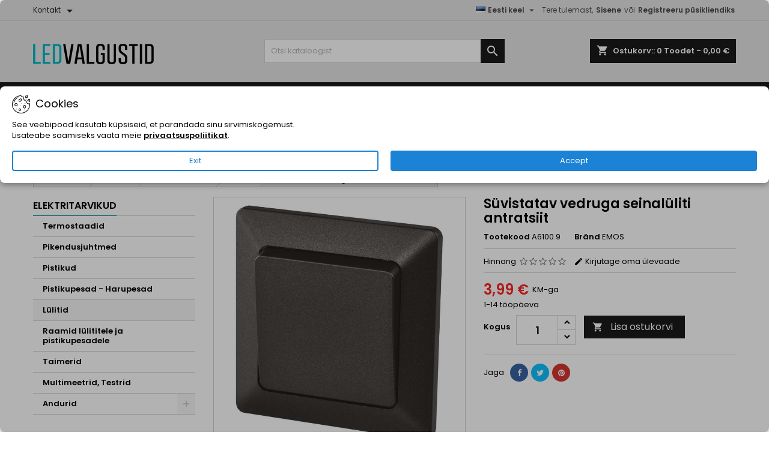

--- FILE ---
content_type: text/html; charset=utf-8
request_url: https://ledvalgustid.ee/et/luelitid/859-suvistatav-vedruga-seinaluliti-antratsiit-8592920097168.html
body_size: 31220
content:
<!doctype html>
<html lang="et">

  <head>
    
      
  <meta charset="utf-8">


  <meta http-equiv="x-ua-compatible" content="ie=edge">



  <link rel="canonical" href="https://ledvalgustid.ee/et/lulitid/859-süvistatav-vedruga-seinalüliti-antratsiit--8592920097168.html">

  <title>Süvistatav vedruga seinalüliti antratsiit</title>
  
    
  
  <meta name="description" content="">
  <meta name="keywords" content="">
        <link rel="canonical" href="https://ledvalgustid.ee/et/lulitid/859-süvistatav-vedruga-seinalüliti-antratsiit--8592920097168.html">
  
  	  
		  				<link rel="alternate" href="https://ledvalgustid.ee/en/switches/859-anthracite-wall-switch-with-recessed-spring-action-8592920097168.html" hreflang="en-GB">
		  				<link rel="alternate" href="https://ledvalgustid.ee/et/lulitid/859-süvistatav-vedruga-seinalüliti-antratsiit--8592920097168.html" hreflang="et-EE">
		  				<link rel="alternate" href="https://ledvalgustid.ee/ru/vyklyuchateli/859-антрацитовый-настенный-выключатель-с-утопленным-пружинным-механизмом-8592920097168.html" hreflang="ru-RU">
		  				<link rel="alternate" href="https://ledvalgustid.ee/fi/kytkimet/859-antrasiittinen-seinäkytkin-jossa-on-upotettu-jousitoiminto-8592920097168.html" hreflang="fi-fi">
		  	  
    
  
    <script type="application/ld+json">
  {
    "@context": "https://schema.org",
    "@type": "Organization",
    "name" : "ledvalgustid.ee",
    "url" : "https://ledvalgustid.ee/et/"
          , "logo": {
        "@type": "ImageObject",
        "url":"https://ledvalgustid.ee/img/logo-1656940068.jpg"
      }
    ,
    "sameAs": [
      "https://www.facebook.com/ledvalgustid.ee"
    ],
    "contactPoint": [
      {
        "@type": "ContactPoint",
        "telephone": "+37253821884",
        "contactType": "Customer Service",
        "areaServed": "EE",
        "availableLanguage": ["Estonian", "English", "Russian"]
      }
    ]
  }
</script>

<script type="application/ld+json">
  {
    "@context": "https://schema.org",
    "@type": "WebPage",
    "isPartOf": {
      "@type": "WebSite",
      "url":  "https://ledvalgustid.ee/et/",
      "name": "ledvalgustid.ee"
    },
    "name": "Süvistatav vedruga seinalüliti antratsiit",
    "url":  "https://ledvalgustid.ee/et/luelitid/859-suvistatav-vedruga-seinaluliti-antratsiit-8592920097168.html"
  }
</script>


  <script type="application/ld+json">
    {
      "@context": "https://schema.org",
      "@type": "BreadcrumbList",
      "itemListElement": [
                  {
            "@type": "ListItem",
            "position": 1,
            "name": "Avalehele",
            "item": "https://ledvalgustid.ee/et/"
          }
          ,                   {
            "@type": "ListItem",
            "position": 2,
            "name": "Tooted",
            "item": "https://ledvalgustid.ee/et/3-tooted"
          }
          ,                   {
            "@type": "ListItem",
            "position": 3,
            "name": "Elektritarvikud",
            "item": "https://ledvalgustid.ee/et/103-elektritarvikud"
          }
          ,                   {
            "@type": "ListItem",
            "position": 4,
            "name": "Lülitid",
            "item": "https://ledvalgustid.ee/et/84-lulitid"
          }
          ,                   {
            "@type": "ListItem",
            "position": 5,
            "name": "Süvistatav vedruga seinalüliti antratsiit",
            "item": "https://ledvalgustid.ee/et/lulitid/859-süvistatav-vedruga-seinalüliti-antratsiit--8592920097168.html"
          }
                        ]
    }
  </script>

<script type="application/ld+json">
  {
    "@context": "https://schema.org",
    "@type": "LocalBusiness",
    "name": "ledvalgustid.ee",
    "address": {
      "@type": "PostalAddress",
      "streetAddress": "Kiili 16",
      "addressLocality": "Tallinn",
      "postalCode": "12918",
      "addressCountry": "EE"
    },
    "telephone": "+37253821884",
    "openingHours": "Mo-Sat 10:00-18:00",
    "geo": {
      "@type": "GeoCoordinates",
      "latitude": 59.409,
      "longitude": 24.694
    }
  }
</script>

  
  
  
  <script type="application/ld+json">
  {
    "@context": "https://schema.org/",
    "@type": "Product",
    "name": "Süvistatav vedruga seinalüliti antratsiit",
    "description": "",
    "category": "Lülitid",
    "image" :"https://ledvalgustid.ee/5140-home_default/süvistatav-vedruga-seinalüliti-antratsiit-.jpg",    "sku": "A6100.9",
	    "mpn": "A6100.9"
	    ,"gtin13": "8592920097168"
        ,
    "brand": {
      "@type": "Brand",
      "name": "EMOS"
    }
                ,
    "offers": {
      "@type": "Offer",
      "priceCurrency": "EUR",
      "name": "Süvistatav vedruga seinalüliti antratsiit",
      "price": "3.99",
      "url": "https://ledvalgustid.ee/et/lulitid/859-süvistatav-vedruga-seinalüliti-antratsiit--8592920097168.html",
      "priceValidUntil": "2026-02-07",
              "image": ["https://ledvalgustid.ee/5140-large_default/süvistatav-vedruga-seinalüliti-antratsiit-.jpg","https://ledvalgustid.ee/5141-large_default/süvistatav-vedruga-seinalüliti-antratsiit-.jpg","https://ledvalgustid.ee/5142-large_default/süvistatav-vedruga-seinalüliti-antratsiit-.jpg"],
            "sku": "A6100.9",
	        "mpn": "A6100.9",
	        "gtin13": "8592920097168",            	        "availability": "https://schema.org/InStock",
	        "seller": {
        "@type": "Organization",
        "name": "ledvalgustid.ee"
      }
    }
      }
</script>

  
  
    
  

  
    <meta property="og:title" content="Süvistatav vedruga seinalüliti antratsiit" />
    <meta property="og:description" content="" />
    <meta property="og:url" content="https://ledvalgustid.ee/et/luelitid/859-suvistatav-vedruga-seinaluliti-antratsiit-8592920097168.html" />
    <meta property="og:site_name" content="ledvalgustid.ee" />
        



  <meta name="viewport" content="width=device-width, initial-scale=1">



  <link rel="icon" type="image/vnd.microsoft.icon" href="https://ledvalgustid.ee/img/favicon.ico?1681642399">
  <link rel="shortcut icon" type="image/x-icon" href="https://ledvalgustid.ee/img/favicon.ico?1681642399">



    <link rel="stylesheet" href="https://ledvalgustid.ee/themes/AngarTheme/assets/cache/theme-dbc9f7482.css" type="text/css" media="all">
  <link rel="preload" as="font" type="font/woff2" href="https://ledvalgustid.ee/themes/AngarTheme/assets/css/fonts/poppins-v21-latin-600.woff2" crossorigin>
  <link rel="preload" as="font" type="font/woff2" href="https://ledvalgustid.ee/themes/AngarTheme/assets/css/fonts/poppins-v21-latin-regular.woff2" crossorigin>


<style type="text/css">

@media (min-width:768px) {
									}

body {
	background-color: #ffffff;
	font-family: "Poppins", Arial, Helvetica, sans-serif;
}

.products .product-miniature .product-title {
    height: 80px;
}

.products .product-miniature .product-title a {
    font-size: 14px;
    line-height: 12px;
}

#content-wrapper .products .product-miniature .product-desc {
    height: 36px;
}

@media (min-width: 991px) {
    #home_categories ul li .cat-container {
        min-height: 305px;
    }
}

@media (min-width: 768px) {
    #_desktop_logo {
        padding-top: 38px;
        padding-bottom: 0px;
    }
}

nav.header-nav {
    background: #e6e6e6;
}

nav.header-nav,
.header_sep2 #contact-link span.shop-phone,
.header_sep2 #contact-link span.shop-phone.shop-tel,
.header_sep2 #contact-link span.shop-phone:last-child,
.header_sep2 .lang_currency_top,
.header_sep2 .lang_currency_top:last-child,
.header_sep2 #_desktop_currency_selector,
.header_sep2 #_desktop_language_selector,
.header_sep2 #_desktop_user_info {
    border-color: #d1d1d1;
}

#contact-link,
#contact-link a,
.lang_currency_top span.lang_currency_text,
.lang_currency_top .dropdown i.expand-more,
nav.header-nav .user-info span,
nav.header-nav .user-info a.logout,
#languages-block-top div.current,
nav.header-nav a {
    color: #4f4f4f;
}

#contact-link span.shop-phone strong,
#contact-link span.shop-phone strong a,
.lang_currency_top span.expand-more,
nav.header-nav .user-info a.account {
    color: #4a4a4a;
}

#contact-link span.shop-phone i {
    color: #44abc2;
}

.header-top {
    background: #e6e6e6;
}

div#search_widget form button[type=submit] {
    background: #1b1a1b;
    color: #ffffff;
}

div#search_widget form button[type=submit]:hover {
    background: #44abc2;
    color: #ffffff;
}



#header div#_desktop_cart .blockcart .header {
    background: #1b1a1b;
}

#header div#_desktop_cart .blockcart .header a.cart_link {
    color: #ffffff;
}


#homepage-slider .bx-wrapper .bx-pager.bx-default-pager a:hover,
#homepage-slider .bx-wrapper .bx-pager.bx-default-pager a.active{
    background: #44abc2;
}

div#rwd_menu {
    background: #1b1a1b;
}

div#rwd_menu,
div#rwd_menu a {
    color: #ffffff;
}

div#rwd_menu,
div#rwd_menu .rwd_menu_item,
div#rwd_menu .rwd_menu_item:first-child {
    border-color: #e6e6e6;
}

div#rwd_menu .rwd_menu_item:hover,
div#rwd_menu .rwd_menu_item:focus,
div#rwd_menu .rwd_menu_item a:hover,
div#rwd_menu .rwd_menu_item a:focus {
    color: #ffffff;
    background: #44abc2;
}

#mobile_top_menu_wrapper2 .top-menu li a:hover,
.rwd_menu_open ul.user_info li a:hover {
    background: #44abc2;
    color: #ffffff;
}

#_desktop_top_menu{
    background: #1b1a1b;
}

#_desktop_top_menu,
#_desktop_top_menu > ul > li,
.menu_sep1 #_desktop_top_menu > ul > li,
.menu_sep1 #_desktop_top_menu > ul > li:last-child,
.menu_sep2 #_desktop_top_menu,
.menu_sep2 #_desktop_top_menu > ul > li,
.menu_sep2 #_desktop_top_menu > ul > li:last-child,
.menu_sep3 #_desktop_top_menu,
.menu_sep4 #_desktop_top_menu,
.menu_sep5 #_desktop_top_menu,
.menu_sep6 #_desktop_top_menu {
    border-color: #e6e6e6;
}

#_desktop_top_menu > ul > li > a {
    color: #ffffff;
}

#_desktop_top_menu > ul > li:hover > a {
    color: #ffffff;
    background: #44abc2;
}

.submenu1 #_desktop_top_menu .popover.sub-menu ul.top-menu li a:hover,
.submenu3 #_desktop_top_menu .popover.sub-menu ul.top-menu li a:hover,
.live_edit_0.submenu1 #_desktop_top_menu .popover.sub-menu ul.top-menu li:hover > a,
.live_edit_0.submenu3 #_desktop_top_menu .popover.sub-menu ul.top-menu li:hover > a {
    background: #44abc2;
    color: #ffffff;
}


#home_categories .homecat_title span {
    border-color: #44abc2;
}

#home_categories ul li .homecat_name span {
    background: #44abc2;
}

#home_categories ul li a.view_more {
    background: #ffffff;
    color: #1b1a1b;
    border-color: #1b1a1b;
}

#home_categories ul li a.view_more:hover {
    background: #1b1a1b;
    color: #ffffff;
    border-color: #1b1a1b;
}

.columns .text-uppercase a,
.columns .text-uppercase span,
.columns div#_desktop_cart .cart_index_title a,
#home_man_product .catprod_title a span {
    border-color: #44abc2;
}

#index .tabs ul.nav-tabs li.nav-item a.active,
#index .tabs ul.nav-tabs li.nav-item a:hover,
.index_title a,
.index_title span {
    border-color: #44abc2;
}

a.product-flags-plist span.product-flag,
a.product-flags-plist span.product-flag.new,
#home_cat_product a.product-flags-plist span.product-flag.new,
#product #content .product-flags li,
#product #content .product-flags .product-flag.new {
    background: #44abc2;
}

.products .product-miniature .product-title a,
#home_cat_product ul li .right-block .name_block a {
    color: #171717;
}

.products .product-miniature span.price,
#home_cat_product ul li .product-price-and-shipping .price,
.ui-widget .search_right span.search_price,
body#view #main .wishlist-product-price {
    color: #ff2424;
}

.button-container .add-to-cart:hover,
#subcart .cart-buttons .viewcart:hover,
body#view ul li.wishlist-products-item .wishlist-product-bottom .btn-primary:hover {
    background: #dbdbdb;
    color: #000000;
    border-color: #000000;
}

.button-container .add-to-cart,
.button-container .add-to-cart:disabled,
#subcart .cart-buttons .viewcart,
body#view ul li.wishlist-products-item .wishlist-product-bottom .btn-primary {
    background: #f5f5f5;
    color: #000000;
    border-color: #000000;
}

#home_cat_product .catprod_title span {
    border-color: #44abc2;
}

#home_man .man_title span {
    border-color: #44abc2;
}

div#angarinfo_block .icon_cms {
    color: #44abc2;
}

.footer-container {
    background: #1b1a1b;
}

.footer-container,
.footer-container .h3,
.footer-container .links .title,
.row.social_footer {
    border-color: #363636;
}

.footer-container .h3 span,
.footer-container .h3 a,
.footer-container .links .title span.h3,
.footer-container .links .title a.h3 {
    border-color: #44abc2;
}

.footer-container,
.footer-container .h3,
.footer-container .links .title .h3,
.footer-container a,
.footer-container li a,
.footer-container .links ul>li a {
    color: #ffffff;
}

.block_newsletter .btn-newsletter {
    background: #1b82d6;
    color: #ffffff;
}

.block_newsletter .btn-newsletter:hover {
    background: #1b82d6;
    color: #ffffff;
}

.footer-container .bottom-footer {
    background: #1b1a1b;
    border-color: #363636;
    color: #ffffff;
}

.product-prices .current-price span.price {
    color: #ff2424;
}

.product-add-to-cart button.btn.add-to-cart:hover {
    background: #44abc2;
    color: #ffffff;
    border-color: #1b1a1b;
}

.product-add-to-cart button.btn.add-to-cart,
.product-add-to-cart button.btn.add-to-cart:disabled {
    background: #1b1a1b;
    color: #ffffff;
    border-color: #ffffff;
}

#product .tabs ul.nav-tabs li.nav-item a.active,
#product .tabs ul.nav-tabs li.nav-item a:hover,
#product .index_title span,
.page-product-heading span,
body #product-comments-list-header .comments-nb {
    border-color: #44abc2;
}

body .btn-primary:hover {
    background: #ffffff;
    color: #44abc2;
    border-color: #000000;
}

body .btn-primary,
body .btn-primary.disabled,
body .btn-primary:disabled,
body .btn-primary.disabled:hover {
    background: #ffffff;
    color: #000000;
    border-color: #000000;
}

body .btn-secondary:hover {
    background: #ffffff;
    color: #44abc2;
    border-color: #000000;
}

body .btn-secondary,
body .btn-secondary.disabled,
body .btn-secondary:disabled,
body .btn-secondary.disabled:hover {
    background: #ffffff;
    color: #000000;
    border-color: #000000;
}

.form-control:focus, .input-group.focus {
    border-color: #dbdbdb;
    outline-color: #dbdbdb;
}

body .pagination .page-list .current a,
body .pagination .page-list a:hover,
body .pagination .page-list .current a.disabled,
body .pagination .page-list .current a.disabled:hover {
    color: #44abc2;
}

.page-my-account #content .links a:hover i {
    color: #44abc2;
}

#scroll_top {
    background: #44abc2;
    color: #ffffff;
}

#scroll_top:hover,
#scroll_top:focus {
    background: #348799;
    color: #ffffff;
}

</style>






  

  <script type="text/javascript">
        var prestashop = {"cart":{"products":[],"totals":{"total":{"type":"total","label":"Kokku:","amount":0,"value":"0,00\u00a0\u20ac"},"total_including_tax":{"type":"total","label":"Kokku (KM-ga)","amount":0,"value":"0,00\u00a0\u20ac"},"total_excluding_tax":{"type":"total","label":"Kokku (KM-ta)","amount":0,"value":"0,00\u00a0\u20ac"}},"subtotals":{"products":{"type":"products","label":"Vahesumma","amount":0,"value":"0,00\u00a0\u20ac"},"discounts":null,"shipping":{"type":"shipping","label":"Tarne","amount":0,"value":""},"tax":{"type":"tax","label":"Sisalduv k\u00e4ibemaks","amount":0,"value":"0,00\u00a0\u20ac"}},"products_count":0,"summary_string":"0 toodet","vouchers":{"allowed":1,"added":[]},"discounts":[],"minimalPurchase":0,"minimalPurchaseRequired":""},"currency":{"id":2,"name":"Euro","iso_code":"EUR","iso_code_num":"978","sign":"\u20ac"},"customer":{"lastname":null,"firstname":null,"email":null,"birthday":null,"newsletter":null,"newsletter_date_add":null,"optin":null,"website":null,"company":null,"siret":null,"ape":null,"is_logged":false,"gender":{"type":null,"name":null},"addresses":[]},"country":{"id_zone":"24","id_currency":"0","call_prefix":"372","iso_code":"EE","active":"1","contains_states":"0","need_identification_number":"0","need_zip_code":"1","zip_code_format":"NNNNN","display_tax_label":"1","name":"Eesti","id":86},"language":{"name":"Eesti keel (Estonian)","iso_code":"et","locale":"et-EE","language_code":"et-EE","active":"1","is_rtl":"0","date_format_lite":"Y-m-d","date_format_full":"Y-m-d H:i:s","id":2},"page":{"title":"","canonical":"https:\/\/ledvalgustid.ee\/et\/lulitid\/859-s\u00fcvistatav-vedruga-seinal\u00fcliti-antratsiit--8592920097168.html","meta":{"title":"S\u00fcvistatav vedruga seinal\u00fcliti antratsiit","description":"","keywords":"","robots":"index"},"page_name":"product","body_classes":{"lang-et":true,"lang-rtl":false,"country-EE":true,"currency-EUR":true,"layout-left-column":true,"page-product":true,"tax-display-enabled":true,"page-customer-account":false,"product-id-859":true,"product-S\u00fcvistatav vedruga seinal\u00fcliti antratsiit":true,"product-id-category-84":true,"product-id-manufacturer-1":true,"product-id-supplier-0":true,"product-available-for-order":true},"admin_notifications":[],"password-policy":{"feedbacks":{"0":"V\u00e4ga n\u00f5rk","1":"N\u00f5rk","2":"keskmine","3":"Tugev","4":"V\u00e4ga tugev","Straight rows of keys are easy to guess":"Straight rows of keys are easy to guess","Short keyboard patterns are easy to guess":"Short keyboard patterns are easy to guess","Use a longer keyboard pattern with more turns":"Use a longer keyboard pattern with more turns","Repeats like \"aaa\" are easy to guess":"Repeats like \"aaa\" are easy to guess","Repeats like \"abcabcabc\" are only slightly harder to guess than \"abc\"":"Repeats like \"abcabcabc\" are only slightly harder to guess than \"abc\"","Sequences like abc or 6543 are easy to guess":"Sequences like \"abc\" or \"6543\" are easy to guess","Recent years are easy to guess":"Recent years are easy to guess","Dates are often easy to guess":"Dates are often easy to guess","This is a top-10 common password":"This is a top-10 common password","This is a top-100 common password":"This is a top-100 common password","This is a very common password":"This is a very common password","This is similar to a commonly used password":"This is similar to a commonly used password","A word by itself is easy to guess":"A word by itself is easy to guess","Names and surnames by themselves are easy to guess":"Names and surnames by themselves are easy to guess","Common names and surnames are easy to guess":"Common names and surnames are easy to guess","Use a few words, avoid common phrases":"Use a few words, avoid common phrases","No need for symbols, digits, or uppercase letters":"No need for symbols, digits, or uppercase letters","Avoid repeated words and characters":"Avoid repeated words and characters","Avoid sequences":"Avoid sequences","Avoid recent years":"Avoid recent years","Avoid years that are associated with you":"Avoid years that are associated with you","Avoid dates and years that are associated with you":"Avoid dates and years that are associated with you","Capitalization doesn't help very much":"Capitalization doesn't help very much","All-uppercase is almost as easy to guess as all-lowercase":"All-uppercase is almost as easy to guess as all-lowercase","Reversed words aren't much harder to guess":"Reversed words aren't much harder to guess","Predictable substitutions like '@' instead of 'a' don't help very much":"Predictable substitutions like \"@\" instead of \"a\" don't help very much","Add another word or two. Uncommon words are better.":"Add another word or two. Uncommon words are better."}}},"shop":{"name":"ledvalgustid.ee","logo":"https:\/\/ledvalgustid.ee\/img\/logo-1656940068.jpg","stores_icon":"https:\/\/ledvalgustid.ee\/img\/logo_stores.png","favicon":"https:\/\/ledvalgustid.ee\/img\/favicon.ico"},"core_js_public_path":"\/themes\/","urls":{"base_url":"https:\/\/ledvalgustid.ee\/","current_url":"https:\/\/ledvalgustid.ee\/et\/luelitid\/859-suvistatav-vedruga-seinaluliti-antratsiit-8592920097168.html","shop_domain_url":"https:\/\/ledvalgustid.ee","img_ps_url":"https:\/\/ledvalgustid.ee\/img\/","img_cat_url":"https:\/\/ledvalgustid.ee\/img\/c\/","img_lang_url":"https:\/\/ledvalgustid.ee\/img\/l\/","img_prod_url":"https:\/\/ledvalgustid.ee\/img\/p\/","img_manu_url":"https:\/\/ledvalgustid.ee\/img\/m\/","img_sup_url":"https:\/\/ledvalgustid.ee\/img\/su\/","img_ship_url":"https:\/\/ledvalgustid.ee\/img\/s\/","img_store_url":"https:\/\/ledvalgustid.ee\/img\/st\/","img_col_url":"https:\/\/ledvalgustid.ee\/img\/co\/","img_url":"https:\/\/ledvalgustid.ee\/themes\/AngarTheme\/assets\/img\/","css_url":"https:\/\/ledvalgustid.ee\/themes\/AngarTheme\/assets\/css\/","js_url":"https:\/\/ledvalgustid.ee\/themes\/AngarTheme\/assets\/js\/","pic_url":"https:\/\/ledvalgustid.ee\/upload\/","theme_assets":"https:\/\/ledvalgustid.ee\/themes\/AngarTheme\/assets\/","theme_dir":"https:\/\/ledvalgustid.ee\/themes\/AngarTheme\/","pages":{"address":"https:\/\/ledvalgustid.ee\/et\/aadress","addresses":"https:\/\/ledvalgustid.ee\/et\/aadressid","authentication":"https:\/\/ledvalgustid.ee\/et\/logi-sisse","manufacturer":"https:\/\/ledvalgustid.ee\/et\/br\u00e4ndid","cart":"https:\/\/ledvalgustid.ee\/et\/ostukorv","category":"https:\/\/ledvalgustid.ee\/et\/index.php?controller=category","cms":"https:\/\/ledvalgustid.ee\/et\/index.php?controller=cms","contact":"https:\/\/ledvalgustid.ee\/et\/kontakt","discount":"https:\/\/ledvalgustid.ee\/et\/allahindlus","guest_tracking":"https:\/\/ledvalgustid.ee\/et\/k\u00fclastajate-jalgimine","history":"https:\/\/ledvalgustid.ee\/et\/tellimuste-ajalugu","identity":"https:\/\/ledvalgustid.ee\/et\/identiteet","index":"https:\/\/ledvalgustid.ee\/et\/","my_account":"https:\/\/ledvalgustid.ee\/et\/minu-konto","order_confirmation":"https:\/\/ledvalgustid.ee\/et\/tellimuse-kinnitamine","order_detail":"https:\/\/ledvalgustid.ee\/et\/index.php?controller=order-detail","order_follow":"https:\/\/ledvalgustid.ee\/et\/tellimuse-jalgimine","order":"https:\/\/ledvalgustid.ee\/et\/tellimuse","order_return":"https:\/\/ledvalgustid.ee\/et\/index.php?controller=order-return","order_slip":"https:\/\/ledvalgustid.ee\/et\/kreeditarve","pagenotfound":"https:\/\/ledvalgustid.ee\/et\/lehte-ei-leitud","password":"https:\/\/ledvalgustid.ee\/et\/parooli-taastamine","pdf_invoice":"https:\/\/ledvalgustid.ee\/et\/index.php?controller=pdf-invoice","pdf_order_return":"https:\/\/ledvalgustid.ee\/et\/index.php?controller=pdf-order-return","pdf_order_slip":"https:\/\/ledvalgustid.ee\/et\/index.php?controller=pdf-order-slip","prices_drop":"https:\/\/ledvalgustid.ee\/et\/soodushind","product":"https:\/\/ledvalgustid.ee\/et\/index.php?controller=product","registration":"https:\/\/ledvalgustid.ee\/et\/index.php?controller=registration","search":"https:\/\/ledvalgustid.ee\/et\/otsi","sitemap":"https:\/\/ledvalgustid.ee\/et\/sisukaart","stores":"https:\/\/ledvalgustid.ee\/et\/kauplused","supplier":"https:\/\/ledvalgustid.ee\/et\/tarnija","new_products":"https:\/\/ledvalgustid.ee\/et\/uued-tooted","brands":"https:\/\/ledvalgustid.ee\/et\/br\u00e4ndid","register":"https:\/\/ledvalgustid.ee\/et\/index.php?controller=registration","order_login":"https:\/\/ledvalgustid.ee\/et\/tellimuse?login=1"},"alternative_langs":{"en-GB":"https:\/\/ledvalgustid.ee\/en\/switches\/859-anthracite-wall-switch-with-recessed-spring-action-8592920097168.html","et-EE":"https:\/\/ledvalgustid.ee\/et\/lulitid\/859-s\u00fcvistatav-vedruga-seinal\u00fcliti-antratsiit--8592920097168.html","ru-RU":"https:\/\/ledvalgustid.ee\/ru\/vyklyuchateli\/859-\u0430\u043d\u0442\u0440\u0430\u0446\u0438\u0442\u043e\u0432\u044b\u0439-\u043d\u0430\u0441\u0442\u0435\u043d\u043d\u044b\u0439-\u0432\u044b\u043a\u043b\u044e\u0447\u0430\u0442\u0435\u043b\u044c-\u0441-\u0443\u0442\u043e\u043f\u043b\u0435\u043d\u043d\u044b\u043c-\u043f\u0440\u0443\u0436\u0438\u043d\u043d\u044b\u043c-\u043c\u0435\u0445\u0430\u043d\u0438\u0437\u043c\u043e\u043c-8592920097168.html","fi-fi":"https:\/\/ledvalgustid.ee\/fi\/kytkimet\/859-antrasiittinen-sein\u00e4kytkin-jossa-on-upotettu-jousitoiminto-8592920097168.html"},"actions":{"logout":"https:\/\/ledvalgustid.ee\/et\/?mylogout="},"no_picture_image":{"bySize":{"small_default":{"url":"https:\/\/ledvalgustid.ee\/img\/p\/et-default-small_default.jpg","width":98,"height":98},"cart_default":{"url":"https:\/\/ledvalgustid.ee\/img\/p\/et-default-cart_default.jpg","width":125,"height":125},"home_default":{"url":"https:\/\/ledvalgustid.ee\/img\/p\/et-default-home_default.jpg","width":259,"height":259},"medium_default":{"url":"https:\/\/ledvalgustid.ee\/img\/p\/et-default-medium_default.jpg","width":452,"height":452},"large_default":{"url":"https:\/\/ledvalgustid.ee\/img\/p\/et-default-large_default.jpg","width":800,"height":800}},"small":{"url":"https:\/\/ledvalgustid.ee\/img\/p\/et-default-small_default.jpg","width":98,"height":98},"medium":{"url":"https:\/\/ledvalgustid.ee\/img\/p\/et-default-home_default.jpg","width":259,"height":259},"large":{"url":"https:\/\/ledvalgustid.ee\/img\/p\/et-default-large_default.jpg","width":800,"height":800},"legend":""}},"configuration":{"display_taxes_label":true,"display_prices_tax_incl":true,"is_catalog":false,"show_prices":true,"opt_in":{"partner":false},"quantity_discount":{"type":"discount","label":"\u00dchiku allahindlus"},"voucher_enabled":1,"return_enabled":0},"field_required":[],"breadcrumb":{"links":[{"title":"Avalehele","url":"https:\/\/ledvalgustid.ee\/et\/"},{"title":"Tooted","url":"https:\/\/ledvalgustid.ee\/et\/3-tooted"},{"title":"Elektritarvikud","url":"https:\/\/ledvalgustid.ee\/et\/103-elektritarvikud"},{"title":"L\u00fclitid","url":"https:\/\/ledvalgustid.ee\/et\/84-lulitid"},{"title":"S\u00fcvistatav vedruga seinal\u00fcliti antratsiit","url":"https:\/\/ledvalgustid.ee\/et\/lulitid\/859-s\u00fcvistatav-vedruga-seinal\u00fcliti-antratsiit--8592920097168.html"}],"count":5},"link":{"protocol_link":"https:\/\/","protocol_content":"https:\/\/"},"time":1769149788,"static_token":"c77b5d265ab209ca5bc5bfdd1d8e49cd","token":"4779ed086c4ec1d249592ba1847b3e08","debug":false};
        var prestashopFacebookAjaxController = "https:\/\/ledvalgustid.ee\/et\/module\/ps_facebook\/Ajax";
        var psr_icon_color = "#F19D76";
      </script>



  <!-- Facebook Pixel Code -->

<script>
    !function(f,b,e,v,n,t,s)
    {if(f.fbq)return;n=f.fbq=function(){n.callMethod? n.callMethod.apply(n,arguments):n.queue.push(arguments)};
    if(!f._fbq)f._fbq=n;n.push=n;n.loaded=!0;n.version='2.0';n.agent='plprestashop-download'; // n.agent to keep because of partnership
    n.queue=[];t=b.createElement(e);t.async=!0;
    t.src=v;s=b.getElementsByTagName(e)[0];
    s.parentNode.insertBefore(t,s)}(window, document,'script', 'https://connect.facebook.net/en_US/fbevents.js');

    // Allow third-party modules to disable Pixel
    fbq('consent', !!window.doNotConsentToPixel ? 'revoke' : 'grant');

            fbq('init', '1008647648142075', {"ct":null,"country":null,"zp":null,"ph":null,"gender":null,"fn":null,"ln":null,"em":null,"bd":null,"st":null});
        
    fbq('track', 'PageView');
</script>

<noscript>
    <img height="1" width="1" style="display:none" src="https://www.facebook.com/tr?id=1008647648142075&ev=PageView&noscript=1"/>
</noscript>

<!-- End Facebook Pixel Code -->

<!-- Set Facebook Pixel Product Export -->
        <meta property="og:type" content="product">
      <meta property="og:url" content="https://ledvalgustid.ee/et/luelitid/859-suvistatav-vedruga-seinaluliti-antratsiit-8592920097168.html">
      <meta property="og:title" content="Süvistatav vedruga seinalüliti antratsiit">
      <meta property="og:site_name" content="ledvalgustid.ee">
      <meta property="og:description" content="">
      <meta property="og:image" content="https://ledvalgustid.ee/5140-large_default/süvistatav-vedruga-seinalüliti-antratsiit-.jpg">
                <meta property="product:pretax_price:amount" content="3.218333">
          <meta property="product:pretax_price:currency" content="EUR">
          <meta property="product:price:amount" content="3.99">
          <meta property="product:price:currency" content="EUR">
                          <meta property="product:brand" content="EMOS">
            <meta property="product:availability" content="in stock">
      <meta property="product:condition" content="new">
      <meta property="product:retailer_item_id" content="859-0">
      <meta property="product:item_group_id" content="859">
      <meta property="product:category" content="2082"/>
  <!-- END OF Set Facebook Pixel Product Export -->
    
        <script>
            fbq(
                'track',
                'ViewContent',
                {"currency":"eur","content_ids":["859-0"],"contents":[{"id":"859-0","title":"Suvistatav vedruga seinaluliti antratsiit","category":"Avalehele > Tooted > Elektritarvikud > L\u00fclitid","item_price":3.218333,"brand":"EMOS"}],"content_type":"product","value":3.218333},
                {"eventID":"ViewContent_1769149788_6973155ca84347.87431230"}
            );
        </script>
    
 
  
    <!-- Google Tag Manager -->
    <script>(function(w,d,s,l,i){w[l]=w[l]||[];w[l].push({'gtm.start':
    new Date().getTime(),event:'gtm.js'});var f=d.getElementsByTagName(s)[0],
    j=d.createElement(s),dl=l!='dataLayer'?'&l='+l:'';j.async=true;j.src=
    'https://www.googletagmanager.com/gtm.js?id='+i+dl;f.parentNode.insertBefore(j,f);
    })(window,document,'script','dataLayer','GTM-T3WLQZM');</script>
    <!-- End Google Tag Manager -->
    
<script type="text/javascript">
 var baseAjax ='https://ledvalgustid.ee/et/module/ybc_productimagehover/ajax';
 var YBC_PI_TRANSITION_EFFECT = 'fade';
 var _PI_VER_17_ = 1
 var _PI_VER_16_ = 1
</script><script type="text/javascript" data-tag-concierge-scripts>
  window.dataLayer = window.dataLayer || [];
  window.tagConcierge = {
    /*
     * empty cart bug, fixed in PrestaShop 1.7.8.0
     */
    originalXhrOpen: XMLHttpRequest.prototype.open,
    lastPrestashopCartFromResponse: null,
    lastViewedProduct: null,
    prestashopCart: { ...prestashop.cart },
    eventListeners: {},
    mapProductToItem: (product) => {
      return {
        item_id: product.id,
        item_name: product.name,
        price: parseFloat(product.price),
        item_brand: product.brand,
        item_category: product.category,
        item_variant: product.variant,
        quantity: product.minimal_quantity,
      };
    },
    eventBase: () => {
      return {
        event: null,
        ecommerce: {
          currency: prestashop.currency.iso_code,
          items: [],
        }
      };
    },
    getProductsValue: (event) => {
      let value = 0;
      for (let item of event.ecommerce.items) {
        value += item.price * item.quantity;
      }
      return value.toFixed(2);
    },
    on: (event, callback) => {
      if (false === window.tagConcierge.eventListeners.hasOwnProperty(event)) {
        window.tagConcierge.eventListeners[event] = [];
      }

      window.tagConcierge.eventListeners[event].push(callback);
    },
    dispatch: (event, data) => {
      if (false === window.tagConcierge.eventListeners.hasOwnProperty(event)) {
       return;
      }

      window.tagConcierge.eventListeners[event].forEach((callback) => {
        callback(data);
      });
    }
  };

  if ('undefined' === typeof window.tagConcierge.prestashopCart.products) {
      window.tagConcierge.prestashopCart.products = [];
  }

  /*
   * empty cart bug, fixed in PrestaShop 1.7.8.0
   */
  XMLHttpRequest.prototype.open = function () {
    this.addEventListener('load', function () {
      try {
        let response = JSON.parse(this.responseText);
        if (undefined === response.cart) {
          return;
        }
        window.tagConcierge.lastPrestashopCartFromResponse = response.cart;
      } catch (e) {
      }
    });
    window.tagConcierge.originalXhrOpen.apply(this, arguments);
  };
</script>

<!-- Google Tag Manager -->
<script>(function(w,d,s,l,i){w[l]=w[l]||[];w[l].push({'gtm.start':
new Date().getTime(),event:'gtm.js'});var f=d.getElementsByTagName(s)[0],
j=d.createElement(s),dl=l!='dataLayer'?'&l='+l:'';j.async=true;j.src=
'https://www.googletagmanager.com/gtm.js?id='+i+dl;f.parentNode.insertBefore(j,f);
})(window,document,'script','dataLayer','GTM-T3WLQZM');</script>
<!-- End Google Tag Manager -->                            <link rel="alternate" href="https://ledvalgustid.ee/en/switches/859-anthracite-wall-switch-with-recessed-spring-action-8592920097168.html"
                  hreflang="en-GB"/>
                                    <link rel="alternate" href="https://ledvalgustid.ee/et/lulitid/859-süvistatav-vedruga-seinalüliti-antratsiit--8592920097168.html"
                  hreflang="et-EE"/>
                                    <link rel="canonical" href="https://ledvalgustid.ee/et/lulitid/859-süvistatav-vedruga-seinalüliti-antratsiit--8592920097168.html"/>
                                    <link rel="alternate" href="https://ledvalgustid.ee/et/lulitid/859-süvistatav-vedruga-seinalüliti-antratsiit--8592920097168.html" hreflang="x-default"/>
                                    <link rel="alternate" href="https://ledvalgustid.ee/ru/vyklyuchateli/859-антрацитовый-настенный-выключатель-с-утопленным-пружинным-механизмом-8592920097168.html"
                  hreflang="ru-RU"/>
                                    <link rel="alternate" href="https://ledvalgustid.ee/fi/kytkimet/859-antrasiittinen-seinäkytkin-jossa-on-upotettu-jousitoiminto-8592920097168.html"
                  hreflang="fi-fi"/>
            <link href="https://ledvalgustid.ee/themes/AngarTheme/assets/css/fonts/fontawesome-webfont.woff2?v=4.7.0" rel="preload" as="font"><link href="https://fonts.gstatic.com/s/poppins/v21/pxiByp8kv8JHgFVrLEj6Z1JlFd2JQEl8qw.woff2" rel="preload" as="font"><link href="https://fonts.gstatic.com/s/poppins/v21/pxiEyp8kv8JHgFVrJJfecnFHGPc.woff2" rel="preload" as="font"><link href="https://fonts.gstatic.com/s/poppins/v21/pxiByp8kv8JHgFVrLEj6Z1xlFd2JQEk.woff2" rel="preload" as="font"><link href="https://ledvalgustid.ee/themes/AngarTheme/assets/css/fonts/material_icons.woff2" rel="preload" as="font"><link href="https://fonts.googleapis.com/css?family=Poppins:400,600&amp;subset=latin,latin-ext&amp;display=block" rel="preload" as="font"><link href="https://fonts.googleapis.com" rel="preconnect" crossorigin><link href="https://www.googletagmanager.com" rel="preconnect" crossorigin>



    
  <meta property="og:type" content="product">
      <meta property="og:image" content="https://ledvalgustid.ee/5140-large_default/süvistatav-vedruga-seinalüliti-antratsiit-.jpg">
  
      <meta property="product:pretax_price:amount" content="3.218333">
    <meta property="product:pretax_price:currency" content="EUR">
    <meta property="product:price:amount" content="3.99">
    <meta property="product:price:currency" content="EUR">
    
  </head>

  <body id="product" class="lang-et country-ee currency-eur layout-left-column page-product tax-display-enabled product-id-859 product-suvistatav-vedruga-seinaluliti-antratsiit product-id-category-84 product-id-manufacturer-1 product-id-supplier-0 product-available-for-order live_edit_  ps_821 no_bg bg_attatchment_fixed bg_position_tl bg_repeat_xy bg_size_initial slider_position_column slider_controls_black banners_top4 banners_top_tablets2 banners_top_phones1 banners_bottom2 banners_bottom_tablets0 banners_bottom_phones0 submenu3 pl_1col_qty_5 pl_2col_qty_5 pl_3col_qty_2 pl_1col_qty_bigtablets_2 pl_2col_qty_bigtablets_2 pl_3col_qty_bigtablets_2 pl_1col_qty_tablets_2 pl_1col_qty_phones_2 home_tabs2 pl_border_type2 pl_button_icon_no pl_button_qty2 pl_desc_yes pl_reviews_yes pl_availability_yes product_layout2 hide_reference_no hide_reassurance_yes product_tabs1 menu_sep4 header_sep1 slider_boxed feat_cat_style2 feat_cat3 feat_cat_bigtablets2 feat_cat_tablets2 feat_cat_phones0 all_products_no pl_colors_no newsletter_info_yes stickycart_yes stickymenu_yes homeicon_no pl_man_no product_hide_man_no cart_style1 pl_ref_no header_style_1 mainfont_Poppins bg_white page_width_1200 pl_qty_yes pl_stock_yes product_stock_yes cat_image_no cat_desc_mobile_no subcat_image_no subcat_style_0 subcat_qty_5 pl_price_default product_price_default footer_style_1 standard_carusele not_logged  ">

    
        
  <!-- Google Tag Manager (noscript) -->
  <noscript><iframe src="https://www.googletagmanager.com/ns.html?id=GTM-T3WLQZM"
  height="0" width="0" style="display:none;visibility:hidden"></iframe></noscript>
  <!-- End Google Tag Manager (noscript) -->
  
<!-- Google Tag Manager (noscript) -->
<noscript><iframe src="https://www.googletagmanager.com/ns.html?id=GTM-T3WLQZM"
height="0" width="0" style="display:none;visibility:hidden"></iframe></noscript>
<!-- End Google Tag Manager (noscript) -->
    

    <main>
      
              

      <header id="header">
        
          



  <div class="header-banner">
    
  </div>



  <nav class="header-nav">
    <div class="container">
      <div class="row">
          <div class="col-md-12 col-xs-12">
            <div id="_desktop_contact_link">
  <div id="contact-link">

			<span class="shop-phone contact_link">
			<a href="https://ledvalgustid.ee/et/kontakt">Kontakt</a>
		</span>
	
	
		<div class="contact-selector-wrapper">
			<div class="contact-selector dropdown js-dropdown">
	  			<button data-toggle="dropdown" class="hidden-sm-down2 btn-unstyle" aria-haspopup="true" aria-expanded="false" aria-label="Kontakt">
				<span class="expand-more">Kontakt</span>
				<i class="material-icons expand-more"></i>
	  			</button>
	  			<ul class="dropdown-menu hidden-sm-down2" aria-labelledby="language-selector-label">
					<li>
						<a href="tel:+37253826672" class="dropdown-item"><span>+372 53826672</span></a>
		  			</li>
				  	<li>
						<a href="tel:+37253821884" class="dropdown-item"><span>+372 53821884</span></a>
		  			</li>
		  			<li>
						<a href="&#109;&#97;&#105;&#108;&#116;&#111;&#58;%69%6e%66%6f@%6c%65%64%76%61%6c%67%75%73%74%69%64.%65%65" >&#x69;&#x6e;&#x66;&#x6f;&#x40;&#x6c;&#x65;&#x64;&#x76;&#x61;&#x6c;&#x67;&#x75;&#x73;&#x74;&#x69;&#x64;&#x2e;&#x65;&#x65;</a>
		  			</li>
			  	</ul>
			</div>
  		</div>

			
				

  </div>
</div>


            <div id="_desktop_user_info">
  <div class="user-info">


	<ul class="user_info hidden-md-up">

		
			<li><a href="https://ledvalgustid.ee/et/minu-konto" title="Sisene oma kliendi kontole" rel="nofollow">Sisene</a></li>
			<li><a href="https://ledvalgustid.ee/et/index.php?controller=registration" title="Sisene oma kliendi kontole" rel="nofollow">Registreeru püsikliendiks</a></li>

		
	</ul>


	<div class="hidden-sm-down">
		<span class="welcome">Tere tulemast,</span>
					<a class="account" href="https://ledvalgustid.ee/et/minu-konto" title="Sisene oma kliendi kontole" rel="nofollow">Sisene</a>

			<span class="or">või</span>

			<a class="account" href="https://ledvalgustid.ee/et/index.php?controller=registration" title="Sisene oma kliendi kontole" rel="nofollow">Registreeru püsikliendiks</a>
			</div>


  </div>
</div><div id="_desktop_language_selector" class="lang_currency_top">
  <div class="language-selector-wrapper">
	<div class="language-selector dropdown js-dropdown">
	  <button data-toggle="dropdown" class="hidden-sm-down2 btn-unstyle" aria-haspopup="true" aria-expanded="false" aria-label="Keelevalik">
		<img src="https://ledvalgustid.ee/img/l/2.jpg" alt="et" width="16" height="11" />
		<span class="expand-more">Eesti keel</span>
		<i class="material-icons expand-more">&#xE5C5;</i>
	  </button>
	  <ul class="dropdown-menu hidden-sm-down2" aria-labelledby="language-selector-label">
				  <li >
			<a href="https://ledvalgustid.ee/en/switches/859-anthracite-wall-switch-with-recessed-spring-action-8592920097168.html" class="dropdown-item">
				<img src="https://ledvalgustid.ee/img/l/1.jpg" alt="en" width="16" height="11" />
				<span>English</span>
			</a>
		  </li>
				  <li  class="current" >
			<a href="https://ledvalgustid.ee/et/lulitid/859-süvistatav-vedruga-seinalüliti-antratsiit--8592920097168.html" class="dropdown-item">
				<img src="https://ledvalgustid.ee/img/l/2.jpg" alt="et" width="16" height="11" />
				<span>Eesti keel</span>
			</a>
		  </li>
				  <li >
			<a href="https://ledvalgustid.ee/ru/vyklyuchateli/859-антрацитовый-настенный-выключатель-с-утопленным-пружинным-механизмом-8592920097168.html" class="dropdown-item">
				<img src="https://ledvalgustid.ee/img/l/3.jpg" alt="ru" width="16" height="11" />
				<span>Русский</span>
			</a>
		  </li>
				  <li >
			<a href="https://ledvalgustid.ee/fi/kytkimet/859-antrasiittinen-seinäkytkin-jossa-on-upotettu-jousitoiminto-8592920097168.html" class="dropdown-item">
				<img src="https://ledvalgustid.ee/img/l/4.jpg" alt="fi" width="16" height="11" />
				<span>Suomi</span>
			</a>
		  </li>
			  </ul>
	</div>
  </div>
</div>

          </div>
      </div>
    </div>
  </nav>



  <div class="header-top">
    <div class="container">
	  <div class="row">
        <div class="col-md-4 hidden-sm-down2" id="_desktop_logo">
                            <a href="https://ledvalgustid.ee/">
                  <img class="logo img-responsive" src="https://ledvalgustid.ee/img/logo-1656940068.jpg" alt="ledvalgustid.ee" width="201" height="34">
                </a>
                    </div>
		
<div id="_desktop_cart">

	<div class="cart_top">

		<div class="blockcart cart-preview inactive" data-refresh-url="//ledvalgustid.ee/et/module/ps_shoppingcart/ajax">
			<div class="header">
			
				<div class="cart_index_title">
					<a class="cart_link" rel="nofollow" href="//ledvalgustid.ee/et/ostukorv?action=show">
						<i class="material-icons shopping-cart">shopping_cart</i>
						<span class="hidden-sm-down cart_title">Ostukorv::</span>
						<span class="cart-products-count">
							0<span> Toodet - 0,00 €</span>
						</span>
					</a>
				</div>


				<div id="subcart">

					<ul class="cart_products">

											<li>Teie ostukorvis pole rohkem tooteid</li>
					
										</ul>

					<ul class="cart-subtotals">

				
						<li>
							<span class="text">Tarne</span>
							<span class="value"></span>
							<span class="clearfix"></span>
						</li>

						<li>
							<span class="text">Kokku:</span>
							<span class="value">0,00 €</span>
							<span class="clearfix"></span>
						</li>

					</ul>

					<div class="cart-buttons">
						<a class="btn btn-primary viewcart" href="//ledvalgustid.ee/et/ostukorv?action=show">Kassasse <i class="material-icons">&#xE315;</i></a>
											</div>

				</div>

			</div>
		</div>

	</div>

</div>


<!-- Block search module TOP -->
<div id="_desktop_search_widget" class="col-lg-4 col-md-4 col-sm-12 search-widget hidden-sm-down ">
	<div id="search_widget" data-search-controller-url="//ledvalgustid.ee/et/otsi">
		<form method="get" action="//ledvalgustid.ee/et/otsi">
			<input type="hidden" name="controller" value="search">
			<input type="text" name="s" value="" placeholder="Otsi kataloogist" aria-label="Otsi">
			<button type="submit">
				<i class="material-icons search">&#xE8B6;</i>
				<span class="hidden-xl-down">Otsi</span>
			</button>
		</form>
	</div>
</div>
<!-- /Block search module TOP -->

		<div class="clearfix"></div>
	  </div>
    </div>

	<div id="rwd_menu" class="hidden-md-up">
		<div class="container">
			<div id="menu-icon2" class="rwd_menu_item"><i class="material-icons d-inline">&#xE5D2;</i></div>
			<div id="search-icon" class="rwd_menu_item"><i class="material-icons search">&#xE8B6;</i></div>
			<div id="user-icon" class="rwd_menu_item"><i class="material-icons logged">&#xE7FF;</i></div>
			<div id="_mobile_cart" class="rwd_menu_item"></div>
		</div>
		<div class="clearfix"></div>
	</div>

	<div class="container">
		<div id="mobile_top_menu_wrapper2" class="rwd_menu_open hidden-md-up" style="display:none;">
			<div class="js-top-menu mobile" id="_mobile_top_menu"></div>
		</div>

		<div id="mobile_search_wrapper" class="rwd_menu_open hidden-md-up" style="display:none;">
			<div id="_mobile_search_widget"></div>
		</div>

		<div id="mobile_user_wrapper" class="rwd_menu_open hidden-md-up" style="display:none;">
			<div id="_mobile_user_info"></div>
		</div>
	</div>
  </div>
  

<div class="menu js-top-menu position-static hidden-sm-down" id="_desktop_top_menu">
    

      <ul class="top-menu container" id="top-menu" data-depth="0">

					<li class="home_icon"><a aria-label="Home" href="https://ledvalgustid.ee/"><i class="icon-home"></i><span>Avalehele</span></a></li>
		
	    
							<li class="category" id="category-4">
								  <a
					class="dropdown-item sf-with-ul"
					href="https://ledvalgustid.ee/et/4-led-tooted" data-depth="0"
									  >
										  					  					  <span class="float-xs-right hidden-md-up">
						<span data-target="#top_sub_menu_81688" data-toggle="collapse" class="navbar-toggler collapse-icons">
						  <i class="material-icons add">&#xE313;</i>
						  <i class="material-icons remove">&#xE316;</i>
						</span>
					  </span>
										LED Tooted
				  </a>
				  				  <div  class="popover sub-menu js-sub-menu collapse" id="top_sub_menu_81688">
					

      <ul class="top-menu container"  data-depth="1">

		
	    
							<li class="category" id="category-5">
								  <a
					class="dropdown-item dropdown-submenu sf-with-ul"
					href="https://ledvalgustid.ee/et/5-led-pirnid" data-depth="1"
									  >
										  					  					  <span class="float-xs-right hidden-md-up">
						<span data-target="#top_sub_menu_34298" data-toggle="collapse" class="navbar-toggler collapse-icons">
						  <i class="material-icons add">&#xE313;</i>
						  <i class="material-icons remove">&#xE316;</i>
						</span>
					  </span>
										LED Pirnid
				  </a>
				  				  <div  class="collapse" id="top_sub_menu_34298">
					

      <ul class="top-menu container"  data-depth="2">

		
	    
							<li class="category" id="category-6">
								  <a
					class="dropdown-item"
					href="https://ledvalgustid.ee/et/6-e27" data-depth="2"
									  >
										E27
				  </a>
				  				</li>
							<li class="category" id="category-7">
								  <a
					class="dropdown-item"
					href="https://ledvalgustid.ee/et/7-e14" data-depth="2"
									  >
										E14
				  </a>
				  				</li>
							<li class="category" id="category-8">
								  <a
					class="dropdown-item"
					href="https://ledvalgustid.ee/et/8-gu10" data-depth="2"
									  >
										GU10
				  </a>
				  				</li>
							<li class="category" id="category-9">
								  <a
					class="dropdown-item"
					href="https://ledvalgustid.ee/et/9-g9" data-depth="2"
									  >
										G9
				  </a>
				  				</li>
							<li class="category" id="category-10">
								  <a
					class="dropdown-item"
					href="https://ledvalgustid.ee/et/10-gu53" data-depth="2"
									  >
										GU5.3
				  </a>
				  				</li>
							<li class="category" id="category-11">
								  <a
					class="dropdown-item"
					href="https://ledvalgustid.ee/et/11-g4" data-depth="2"
									  >
										G4
				  </a>
				  				</li>
							<li class="category" id="category-12">
								  <a
					class="dropdown-item"
					href="https://ledvalgustid.ee/et/12-e40" data-depth="2"
									  >
										E40
				  </a>
				  				</li>
							<li class="category" id="category-13">
								  <a
					class="dropdown-item"
					href="https://ledvalgustid.ee/et/13-dimmerdatavad" data-depth="2"
									  >
										Dimmerdatavad
				  </a>
				  				</li>
							<li class="category" id="category-14">
								  <a
					class="dropdown-item"
					href="https://ledvalgustid.ee/et/14-nutipirnid" data-depth="2"
									  >
										Nutipirnid
				  </a>
				  				</li>
			
		
      </ul>


									  </div>
				  				</li>
							<li class="category" id="category-15">
								  <a
					class="dropdown-item dropdown-submenu sf-with-ul"
					href="https://ledvalgustid.ee/et/15-led-lambid" data-depth="1"
									  >
										  					  					  <span class="float-xs-right hidden-md-up">
						<span data-target="#top_sub_menu_44459" data-toggle="collapse" class="navbar-toggler collapse-icons">
						  <i class="material-icons add">&#xE313;</i>
						  <i class="material-icons remove">&#xE316;</i>
						</span>
					  </span>
										LED Lambid
				  </a>
				  				  <div  class="collapse" id="top_sub_menu_44459">
					

      <ul class="top-menu container"  data-depth="2">

		
	    
							<li class="category" id="category-17">
								  <a
					class="dropdown-item"
					href="https://ledvalgustid.ee/et/17-led-lastelambid" data-depth="2"
									  >
										Led Lastelambid
				  </a>
				  				</li>
							<li class="category" id="category-18">
								  <a
					class="dropdown-item"
					href="https://ledvalgustid.ee/et/18-led-taskulambid" data-depth="2"
									  >
										Led Taskulambid
				  </a>
				  				</li>
							<li class="category" id="category-19">
								  <a
					class="dropdown-item"
					href="https://ledvalgustid.ee/et/19-led-jalgratta-tuled" data-depth="2"
									  >
										Led Jalgratta tuled
				  </a>
				  				</li>
							<li class="category" id="category-20">
								  <a
					class="dropdown-item"
					href="https://ledvalgustid.ee/et/20-led-matkalambid" data-depth="2"
									  >
										Led Matkalambid
				  </a>
				  				</li>
							<li class="category" id="category-21">
								  <a
					class="dropdown-item"
					href="https://ledvalgustid.ee/et/21-led-toolambid" data-depth="2"
									  >
										Led Töölambid
				  </a>
				  				</li>
							<li class="category" id="category-22">
								  <a
					class="dropdown-item"
					href="https://ledvalgustid.ee/et/22-led-pealambid" data-depth="2"
									  >
										Led Pealambid
				  </a>
				  				</li>
							<li class="category" id="category-96">
								  <a
					class="dropdown-item"
					href="https://ledvalgustid.ee/et/96-led-laualambid" data-depth="2"
									  >
										Led Laualambid
				  </a>
				  				</li>
							<li class="category" id="category-97">
								  <a
					class="dropdown-item"
					href="https://ledvalgustid.ee/et/97-led-porandalambid" data-depth="2"
									  >
										Led Põrandalambid
				  </a>
				  				</li>
			
		
      </ul>


									  </div>
				  				</li>
							<li class="category" id="category-24">
								  <a
					class="dropdown-item dropdown-submenu"
					href="https://ledvalgustid.ee/et/24-led-prozektorid" data-depth="1"
									  >
										LED Prožektorid
				  </a>
				  				</li>
							<li class="category" id="category-23">
								  <a
					class="dropdown-item dropdown-submenu"
					href="https://ledvalgustid.ee/et/23-led-torud-t8-tuubid" data-depth="1"
									  >
										LED Torud T8 (tuubid)
				  </a>
				  				</li>
							<li class="category" id="category-27">
								  <a
					class="dropdown-item dropdown-submenu sf-with-ul"
					href="https://ledvalgustid.ee/et/27-led-valgustid" data-depth="1"
									  >
										  					  					  <span class="float-xs-right hidden-md-up">
						<span data-target="#top_sub_menu_58496" data-toggle="collapse" class="navbar-toggler collapse-icons">
						  <i class="material-icons add">&#xE313;</i>
						  <i class="material-icons remove">&#xE316;</i>
						</span>
					  </span>
										LED Valgustid
				  </a>
				  				  <div  class="collapse" id="top_sub_menu_58496">
					

      <ul class="top-menu container"  data-depth="2">

		
	    
							<li class="category" id="category-28">
								  <a
					class="dropdown-item"
					href="https://ledvalgustid.ee/et/28-led-turvavalgustid-ja-avariivalgustid" data-depth="2"
									  >
										LED Turvavalgustid ja Avariivalgustid
				  </a>
				  				</li>
							<li class="category" id="category-29">
								  <a
					class="dropdown-item"
					href="https://ledvalgustid.ee/et/29-led-öövalgustid" data-depth="2"
									  >
										LED öövalgustid
				  </a>
				  				</li>
							<li class="category" id="category-36">
								  <a
					class="dropdown-item"
					href="https://ledvalgustid.ee/et/36-led-jõuluvalgustus-dekoratiivne-valgustus" data-depth="2"
									  >
										LED Jõuluvalgustus, dekoratiivne valgustus
				  </a>
				  				</li>
							<li class="category" id="category-30">
								  <a
					class="dropdown-item"
					href="https://ledvalgustid.ee/et/30-led-mooblivalgustid" data-depth="2"
									  >
										LED Mööblivalgustid
				  </a>
				  				</li>
							<li class="category" id="category-32">
								  <a
					class="dropdown-item"
					href="https://ledvalgustid.ee/et/32-led-suvistatavad-sisseehitatavad-valgustid" data-depth="2"
									  >
										LED Süvistatavad/ Sisseehitatavad valgustid
				  </a>
				  				</li>
							<li class="category" id="category-33">
								  <a
					class="dropdown-item"
					href="https://ledvalgustid.ee/et/33-led-toostusvalgustid" data-depth="2"
									  >
										LED Tööstusvalgustid
				  </a>
				  				</li>
							<li class="category" id="category-34">
								  <a
					class="dropdown-item"
					href="https://ledvalgustid.ee/et/34-led-süvistatavad-trepiastme-seina-valgustid" data-depth="2"
									  >
										Süvistatavad trepi- ja seinavalgustid
				  </a>
				  				</li>
							<li class="category" id="category-35">
								  <a
					class="dropdown-item"
					href="https://ledvalgustid.ee/et/35-led-valisvalgustid-paikesevalgustid" data-depth="2"
									  >
										LED Välisvalgustid/ Päikesevalgustid
				  </a>
				  				</li>
							<li class="category" id="category-93">
								  <a
					class="dropdown-item"
					href="https://ledvalgustid.ee/et/93-siinivalgustid" data-depth="2"
									  >
										Siinivalgustid
				  </a>
				  				</li>
							<li class="category" id="category-92">
								  <a
					class="dropdown-item"
					href="https://ledvalgustid.ee/et/92-kasitoo-valgustid" data-depth="2"
									  >
										Käsitöö valgustid
				  </a>
				  				</li>
							<li class="category" id="category-98">
								  <a
					class="dropdown-item"
					href="https://ledvalgustid.ee/et/98-laevalgustid" data-depth="2"
									  >
										Laevalgustid
				  </a>
				  				</li>
							<li class="category" id="category-99">
								  <a
					class="dropdown-item"
					href="https://ledvalgustid.ee/et/99-seinavalgustid" data-depth="2"
									  >
										Seinavalgustid
				  </a>
				  				</li>
							<li class="category" id="category-100">
								  <a
					class="dropdown-item"
					href="https://ledvalgustid.ee/et/100-plafoonid" data-depth="2"
									  >
										Plafoonid
				  </a>
				  				</li>
							<li class="category" id="category-101">
								  <a
					class="dropdown-item"
					href="https://ledvalgustid.ee/et/101-kohtvalgustid" data-depth="2"
									  >
										Kohtvalgustid
				  </a>
				  				</li>
							<li class="category" id="category-118">
								  <a
					class="dropdown-item"
					href="https://ledvalgustid.ee/et/118-vannitoavalgustid" data-depth="2"
									  >
										Vannitoavalgustid
				  </a>
				  				</li>
			
		
      </ul>


									  </div>
				  				</li>
							<li class="category" id="category-37">
								  <a
					class="dropdown-item dropdown-submenu"
					href="https://ledvalgustid.ee/et/37-led-paneelid" data-depth="1"
									  >
										LED Paneelid
				  </a>
				  				</li>
							<li class="category" id="category-38">
								  <a
					class="dropdown-item dropdown-submenu"
					href="https://ledvalgustid.ee/et/38-led-ribad" data-depth="1"
									  >
										LED Ribad
				  </a>
				  				</li>
							<li class="category" id="category-39">
								  <a
					class="dropdown-item dropdown-submenu"
					href="https://ledvalgustid.ee/et/39-led-trafod-ja-toiteallikad" data-depth="1"
									  >
										LED Trafod Ja Toiteallikad
				  </a>
				  				</li>
			
		
      </ul>


																																	  </div>
				  				</li>
							<li class="category" id="category-103">
								  <a
					class="dropdown-item sf-with-ul"
					href="https://ledvalgustid.ee/et/103-elektritarvikud" data-depth="0"
									  >
										  					  					  <span class="float-xs-right hidden-md-up">
						<span data-target="#top_sub_menu_34416" data-toggle="collapse" class="navbar-toggler collapse-icons">
						  <i class="material-icons add">&#xE313;</i>
						  <i class="material-icons remove">&#xE316;</i>
						</span>
					  </span>
										Elektritarvikud
				  </a>
				  				  <div  class="popover sub-menu js-sub-menu collapse" id="top_sub_menu_34416">
					

      <ul class="top-menu container"  data-depth="1">

		
	    
							<li class="category" id="category-60">
								  <a
					class="dropdown-item dropdown-submenu"
					href="https://ledvalgustid.ee/et/60-termostaadid" data-depth="1"
									  >
										Termostaadid
				  </a>
				  				</li>
							<li class="category" id="category-81">
								  <a
					class="dropdown-item dropdown-submenu"
					href="https://ledvalgustid.ee/et/81-pikendusjuhtmed" data-depth="1"
									  >
										Pikendusjuhtmed
				  </a>
				  				</li>
							<li class="category" id="category-82">
								  <a
					class="dropdown-item dropdown-submenu"
					href="https://ledvalgustid.ee/et/82-pistikud" data-depth="1"
									  >
										Pistikud
				  </a>
				  				</li>
							<li class="category" id="category-83">
								  <a
					class="dropdown-item dropdown-submenu"
					href="https://ledvalgustid.ee/et/83-pistikupesad-harupesad" data-depth="1"
									  >
										Pistikupesad - Harupesad
				  </a>
				  				</li>
							<li class="category" id="category-84">
								  <a
					class="dropdown-item dropdown-submenu"
					href="https://ledvalgustid.ee/et/84-lulitid" data-depth="1"
									  >
										Lülitid
				  </a>
				  				</li>
							<li class="category" id="category-85">
								  <a
					class="dropdown-item dropdown-submenu"
					href="https://ledvalgustid.ee/et/85-raamid-lulititele-ja-pistikupesadele" data-depth="1"
									  >
										Raamid lülititele ja pistikupesadele
				  </a>
				  				</li>
							<li class="category" id="category-63">
								  <a
					class="dropdown-item dropdown-submenu"
					href="https://ledvalgustid.ee/et/63-taimerid" data-depth="1"
									  >
										Taimerid
				  </a>
				  				</li>
							<li class="category" id="category-68">
								  <a
					class="dropdown-item dropdown-submenu"
					href="https://ledvalgustid.ee/et/68-multimeetrid-testrid" data-depth="1"
									  >
										Multimeetrid, Testrid
				  </a>
				  				</li>
							<li class="category" id="category-108">
								  <a
					class="dropdown-item dropdown-submenu sf-with-ul"
					href="https://ledvalgustid.ee/et/108-andurid" data-depth="1"
									  >
										  					  					  <span class="float-xs-right hidden-md-up">
						<span data-target="#top_sub_menu_82084" data-toggle="collapse" class="navbar-toggler collapse-icons">
						  <i class="material-icons add">&#xE313;</i>
						  <i class="material-icons remove">&#xE316;</i>
						</span>
					  </span>
										Andurid
				  </a>
				  				  <div  class="collapse" id="top_sub_menu_82084">
					

      <ul class="top-menu container"  data-depth="2">

		
	    
							<li class="category" id="category-109">
								  <a
					class="dropdown-item"
					href="https://ledvalgustid.ee/et/109-suitsuandurid-gaasiandurid" data-depth="2"
									  >
										Suitsuandurid, gaasiandurid
				  </a>
				  				</li>
							<li class="category" id="category-110">
								  <a
					class="dropdown-item"
					href="https://ledvalgustid.ee/et/110-liikumisandurid" data-depth="2"
									  >
										Liikumisandurid
				  </a>
				  				</li>
							<li class="category" id="category-111">
								  <a
					class="dropdown-item"
					href="https://ledvalgustid.ee/et/111-veelekkeandurid" data-depth="2"
									  >
										Veelekkeandurid
				  </a>
				  				</li>
			
		
      </ul>


									  </div>
				  				</li>
			
		
      </ul>


																																	  </div>
				  				</li>
							<li class="category" id="category-40">
								  <a
					class="dropdown-item"
					href="https://ledvalgustid.ee/et/40-termomeetrid-ilmajaamad" data-depth="0"
									  >
										Termomeetrid, Ilmajaamad
				  </a>
				  				</li>
							<li class="category" id="category-55">
								  <a
					class="dropdown-item sf-with-ul"
					href="https://ledvalgustid.ee/et/55-patareid-ja-akud" data-depth="0"
									  >
										  					  					  <span class="float-xs-right hidden-md-up">
						<span data-target="#top_sub_menu_16583" data-toggle="collapse" class="navbar-toggler collapse-icons">
						  <i class="material-icons add">&#xE313;</i>
						  <i class="material-icons remove">&#xE316;</i>
						</span>
					  </span>
										Patareid ja akud
				  </a>
				  				  <div  class="popover sub-menu js-sub-menu collapse" id="top_sub_menu_16583">
					

      <ul class="top-menu container"  data-depth="1">

		
	    
							<li class="category" id="category-66">
								  <a
					class="dropdown-item dropdown-submenu"
					href="https://ledvalgustid.ee/et/66-pliiakud-sla-akulaadijad" data-depth="1"
									  >
										Pliiakud
				  </a>
				  				</li>
							<li class="category" id="category-115">
								  <a
					class="dropdown-item dropdown-submenu"
					href="https://ledvalgustid.ee/et/115-akulaadijad" data-depth="1"
									  >
										Akulaadijad
				  </a>
				  				</li>
							<li class="category" id="category-116">
								  <a
					class="dropdown-item dropdown-submenu"
					href="https://ledvalgustid.ee/et/116-patareid" data-depth="1"
									  >
										Patareid
				  </a>
				  				</li>
			
		
      </ul>


																																	  </div>
				  				</li>
							<li class="category" id="category-48">
								  <a
					class="dropdown-item"
					href="https://ledvalgustid.ee/et/48-uksekellad" data-depth="0"
									  >
										Uksekellad
				  </a>
				  				</li>
							<li class="category" id="category-102">
								  <a
					class="dropdown-item"
					href="https://ledvalgustid.ee/et/102-fonolukud" data-depth="0"
									  >
										Fonolukud
				  </a>
				  				</li>
							<li class="category" id="category-49">
								  <a
					class="dropdown-item"
					href="https://ledvalgustid.ee/et/49-uksesilmad" data-depth="0"
									  >
										Uksesilmad
				  </a>
				  				</li>
							<li class="category" id="category-105">
								  <a
					class="dropdown-item sf-with-ul"
					href="https://ledvalgustid.ee/et/105-mobiiltelefonide-tarvikud" data-depth="0"
									  >
										  					  					  <span class="float-xs-right hidden-md-up">
						<span data-target="#top_sub_menu_65402" data-toggle="collapse" class="navbar-toggler collapse-icons">
						  <i class="material-icons add">&#xE313;</i>
						  <i class="material-icons remove">&#xE316;</i>
						</span>
					  </span>
										Mobiiltelefonide tarvikud
				  </a>
				  				  <div  class="popover sub-menu js-sub-menu collapse" id="top_sub_menu_65402">
					

      <ul class="top-menu container"  data-depth="1">

		
	    
							<li class="category" id="category-113">
								  <a
					class="dropdown-item dropdown-submenu"
					href="https://ledvalgustid.ee/et/113-mobiiltelefonide-kaablid" data-depth="1"
									  >
										Mobiiltelefonide kaablid
				  </a>
				  				</li>
							<li class="category" id="category-67">
								  <a
					class="dropdown-item dropdown-submenu"
					href="https://ledvalgustid.ee/et/67-akupangad" data-depth="1"
									  >
										Akupangad
				  </a>
				  				</li>
							<li class="category" id="category-114">
								  <a
					class="dropdown-item dropdown-submenu"
					href="https://ledvalgustid.ee/et/114-mobiiltelefonide-laadijad" data-depth="1"
									  >
										Mobiiltelefonide laadijad
				  </a>
				  				</li>
			
		
      </ul>


																																	  </div>
				  				</li>
							<li class="category" id="category-41">
								  <a
					class="dropdown-item"
					href="https://ledvalgustid.ee/et/41-kaalud" data-depth="0"
									  >
										Kaalud
				  </a>
				  				</li>
							<li class="category" id="category-52">
								  <a
					class="dropdown-item"
					href="https://ledvalgustid.ee/et/52-ventilaatorid-ja-kutteseadmed" data-depth="0"
									  >
										Küttesüsteemid, kliimaseadmed
				  </a>
				  				</li>
							<li class="category" id="category-90">
								  <a
					class="dropdown-item"
					href="https://ledvalgustid.ee/et/90-videovalve" data-depth="0"
									  >
										Videovalve
				  </a>
				  				</li>
							<li class="category" id="category-51">
								  <a
					class="dropdown-item"
					href="https://ledvalgustid.ee/et/51-teibid" data-depth="0"
									  >
										Teibid
				  </a>
				  				</li>
							<li class="category" id="category-71">
								  <a
					class="dropdown-item"
					href="https://ledvalgustid.ee/et/71-jalgratta-aksessuaarid" data-depth="0"
									  >
										Jalgratta Aksessuaarid
				  </a>
				  				</li>
							<li class="category" id="category-95">
								  <a
					class="dropdown-item"
					href="https://ledvalgustid.ee/et/95-tark-kodu" data-depth="0"
									  >
										Tark kodu
				  </a>
				  				</li>
							<li class="category" id="category-104">
								  <a
					class="dropdown-item sf-with-ul"
					href="https://ledvalgustid.ee/et/104-tv-tarvikud" data-depth="0"
									  >
										  					  					  <span class="float-xs-right hidden-md-up">
						<span data-target="#top_sub_menu_57415" data-toggle="collapse" class="navbar-toggler collapse-icons">
						  <i class="material-icons add">&#xE313;</i>
						  <i class="material-icons remove">&#xE316;</i>
						</span>
					  </span>
										TV tarvikud
				  </a>
				  				  <div  class="popover sub-menu js-sub-menu collapse" id="top_sub_menu_57415">
					

      <ul class="top-menu container"  data-depth="1">

		
	    
							<li class="category" id="category-54">
								  <a
					class="dropdown-item dropdown-submenu"
					href="https://ledvalgustid.ee/et/54-tv-antennid" data-depth="1"
									  >
										TV Antennid
				  </a>
				  				</li>
							<li class="category" id="category-65">
								  <a
					class="dropdown-item dropdown-submenu"
					href="https://ledvalgustid.ee/et/65-universaalsed-kaugjuhtimispuldid" data-depth="1"
									  >
										TV Universaalsed Kaugjuhtimispuldid
				  </a>
				  				</li>
							<li class="category" id="category-112">
								  <a
					class="dropdown-item dropdown-submenu"
					href="https://ledvalgustid.ee/et/112-teleri-seinakinnitused" data-depth="1"
									  >
										Teleri seinakinnitused
				  </a>
				  				</li>
			
		
      </ul>


																																	  </div>
				  				</li>
							<li class="category" id="category-69">
								  <a
					class="dropdown-item"
					href="https://ledvalgustid.ee/et/69-raadiod-kolarid" data-depth="0"
									  >
										Raadiod, kõlarid
				  </a>
				  				</li>
							<li class="category" id="category-57">
								  <a
					class="dropdown-item"
					href="https://ledvalgustid.ee/et/57-kaablid-juhtmed" data-depth="0"
									  >
										Kaablid, Juhtmed
				  </a>
				  				</li>
							<li class="category" id="category-117">
								  <a
					class="dropdown-item"
					href="https://ledvalgustid.ee/et/117-autopirnid" data-depth="0"
									  >
										Autopirnid
				  </a>
				  				</li>
							<li class="category" id="category-119">
								  <a
					class="dropdown-item"
					href="https://ledvalgustid.ee/et/119-automaatsed-sootjad-ja-jootjad-lemmikloomadele" data-depth="0"
									  >
										Automaatsed söötjad ja jootjad lemmikloomadele
				  </a>
				  				</li>
			
		
      </ul>


    <div class="clearfix"></div>
</div>


        
      </header>

      
        
<aside id="notifications">
  <div class="notifications-container container">
    
    
    
      </div>
</aside>
      

      
            
      <section id="wrapper">
        
        <div class="container">
			
			
			<div class="row">
			  			  
				<nav data-depth="5" class="breadcrumb">
  <ol>
    
              
          <li>
              <a href="https://ledvalgustid.ee/et/">
				<span>Avalehele</span>
			  </a>
          </li>
        
              
          <li>
              <a href="https://ledvalgustid.ee/et/3-tooted">
				<span>Tooted</span>
			  </a>
          </li>
        
              
          <li>
              <a href="https://ledvalgustid.ee/et/103-elektritarvikud">
				<span>Elektritarvikud</span>
			  </a>
          </li>
        
              
          <li>
              <a href="https://ledvalgustid.ee/et/84-lulitid">
				<span>Lülitid</span>
			  </a>
          </li>
        
              
          <li>
              <a href="https://ledvalgustid.ee/et/lulitid/859-süvistatav-vedruga-seinalüliti-antratsiit--8592920097168.html">
				<span>Süvistatav vedruga seinalüliti antratsiit</span>
			  </a>
          </li>
        
          
  </ol>
</nav>
			  
			  
			  
				<div id="left-column" class="columns col-xs-12 col-sm-4 col-md-3">
				  				  



<div class="block-categories block">
		<div class="h6 text-uppercase facet-label">
		<a href="https://ledvalgustid.ee/et/103-elektritarvikud" title="Kategooriad">Elektritarvikud</a>
	</div>

    <div class="block_content">
		<ul class="tree dhtml">
			
  <li id="cat_id_60"><a href="https://ledvalgustid.ee/et/60-termostaadid" >Termostaadid</a></li><li id="cat_id_81"><a href="https://ledvalgustid.ee/et/81-pikendusjuhtmed" >Pikendusjuhtmed</a></li><li id="cat_id_82"><a href="https://ledvalgustid.ee/et/82-pistikud" >Pistikud</a></li><li id="cat_id_83"><a href="https://ledvalgustid.ee/et/83-pistikupesad-harupesad" >Pistikupesad - Harupesad</a></li><li id="cat_id_84"><a href="https://ledvalgustid.ee/et/84-lulitid" class="selected">Lülitid</a></li><li id="cat_id_85"><a href="https://ledvalgustid.ee/et/85-raamid-lulititele-ja-pistikupesadele" >Raamid lülititele ja pistikupesadele</a></li><li id="cat_id_63"><a href="https://ledvalgustid.ee/et/63-taimerid" >Taimerid</a></li><li id="cat_id_68"><a href="https://ledvalgustid.ee/et/68-multimeetrid-testrid" >Multimeetrid, Testrid</a></li><li id="cat_id_108"><a href="https://ledvalgustid.ee/et/108-andurid" >Andurid</a><ul>
  <li id="cat_id_109"><a href="https://ledvalgustid.ee/et/109-suitsuandurid-gaasiandurid" >Suitsuandurid, gaasiandurid</a></li><li id="cat_id_110"><a href="https://ledvalgustid.ee/et/110-liikumisandurid" >Liikumisandurid</a></li><li id="cat_id_111"><a href="https://ledvalgustid.ee/et/111-veelekkeandurid" >Veelekkeandurid</a></li></ul></li>
		</ul>
	</div>

</div>

				  					
				  				</div>
			  

			  
  <div id="content-wrapper" class="left-column col-xs-12 col-sm-8 col-md-9">
    
    

  <section id="main">
    <meta content="https://ledvalgustid.ee/et/lulitid/859-süvistatav-vedruga-seinalüliti-antratsiit--8592920097168.html">

    <div class="row product_container">
      <div class="col-md-6 product_left">
        
          <section class="page-content" id="content">
            

              
                <ul class="product-flags">
				                                  </ul>
              

              
                

<div class="images-container">


  
    <div class="product-cover">
	  	          <picture>
						<source srcset="https://ledvalgustid.ee/5140-large_default/süvistatav-vedruga-seinalüliti-antratsiit-.jpg" type="image/webp">			  <img
				class="js-qv-product-cover img-fluid"
				src="https://ledvalgustid.ee/5140-large_default/süvistatav-vedruga-seinalüliti-antratsiit-.jpg"
								  alt="Süvistatav vedruga seinalüliti antratsiit"
				  title="Süvistatav vedruga seinalüliti antratsiit"
								loading="lazy"
				width="800"
				height="800">
        </picture>
	        <div class="layer hidden-sm-down" data-toggle="modal" data-target="#product-modal">
        <i class="material-icons zoom-in">&#xE8FF;</i>
      </div>
    </div>
  


  
    <div id="thumb_box" class="js-qv-mask mask thumb_center  ">
      <ul class="product-images js-qv-product-images">
                  <li class="thumb-container">
            <picture>
                            <source srcset="https://ledvalgustid.ee/5140-small_default/süvistatav-vedruga-seinalüliti-antratsiit-.jpg" type="image/webp">              <img
                class="thumb js-thumb  selected "
                data-image-medium-src="https://ledvalgustid.ee/5140-medium_default/süvistatav-vedruga-seinalüliti-antratsiit-.jpg"
                data-image-medium-sources="{&quot;jpg&quot;:&quot;https:\/\/ledvalgustid.ee\/5140-medium_default\/s\u00fcvistatav-vedruga-seinal\u00fcliti-antratsiit-.jpg&quot;,&quot;webp&quot;:&quot;https:\/\/ledvalgustid.ee\/5140-medium_default\/s\u00fcvistatav-vedruga-seinal\u00fcliti-antratsiit-.jpg&quot;}"                data-image-large-src="https://ledvalgustid.ee/5140-large_default/süvistatav-vedruga-seinalüliti-antratsiit-.jpg"
                data-image-large-sources="{&quot;jpg&quot;:&quot;https:\/\/ledvalgustid.ee\/5140-large_default\/s\u00fcvistatav-vedruga-seinal\u00fcliti-antratsiit-.jpg&quot;,&quot;webp&quot;:&quot;https:\/\/ledvalgustid.ee\/5140-large_default\/s\u00fcvistatav-vedruga-seinal\u00fcliti-antratsiit-.jpg&quot;}"                src="https://ledvalgustid.ee/5140-home_default/süvistatav-vedruga-seinalüliti-antratsiit-.jpg"
                                  alt="Süvistatav vedruga seinalüliti antratsiit"
                  title="Süvistatav vedruga seinalüliti antratsiit"
                                loading="lazy"
                width="100"
              >
            </picture>
          </li>
                  <li class="thumb-container">
            <picture>
                            <source srcset="https://ledvalgustid.ee/5141-small_default/süvistatav-vedruga-seinalüliti-antratsiit-.jpg" type="image/webp">              <img
                class="thumb js-thumb "
                data-image-medium-src="https://ledvalgustid.ee/5141-medium_default/süvistatav-vedruga-seinalüliti-antratsiit-.jpg"
                data-image-medium-sources="{&quot;jpg&quot;:&quot;https:\/\/ledvalgustid.ee\/5141-medium_default\/s\u00fcvistatav-vedruga-seinal\u00fcliti-antratsiit-.jpg&quot;,&quot;webp&quot;:&quot;https:\/\/ledvalgustid.ee\/5141-medium_default\/s\u00fcvistatav-vedruga-seinal\u00fcliti-antratsiit-.jpg&quot;}"                data-image-large-src="https://ledvalgustid.ee/5141-large_default/süvistatav-vedruga-seinalüliti-antratsiit-.jpg"
                data-image-large-sources="{&quot;jpg&quot;:&quot;https:\/\/ledvalgustid.ee\/5141-large_default\/s\u00fcvistatav-vedruga-seinal\u00fcliti-antratsiit-.jpg&quot;,&quot;webp&quot;:&quot;https:\/\/ledvalgustid.ee\/5141-large_default\/s\u00fcvistatav-vedruga-seinal\u00fcliti-antratsiit-.jpg&quot;}"                src="https://ledvalgustid.ee/5141-home_default/süvistatav-vedruga-seinalüliti-antratsiit-.jpg"
                                  alt="Süvistatav vedruga seinalüliti antratsiit"
                  title="Süvistatav vedruga seinalüliti antratsiit"
                                loading="lazy"
                width="100"
              >
            </picture>
          </li>
                  <li class="thumb-container">
            <picture>
                            <source srcset="https://ledvalgustid.ee/5142-small_default/süvistatav-vedruga-seinalüliti-antratsiit-.jpg" type="image/webp">              <img
                class="thumb js-thumb "
                data-image-medium-src="https://ledvalgustid.ee/5142-medium_default/süvistatav-vedruga-seinalüliti-antratsiit-.jpg"
                data-image-medium-sources="{&quot;jpg&quot;:&quot;https:\/\/ledvalgustid.ee\/5142-medium_default\/s\u00fcvistatav-vedruga-seinal\u00fcliti-antratsiit-.jpg&quot;,&quot;webp&quot;:&quot;https:\/\/ledvalgustid.ee\/5142-medium_default\/s\u00fcvistatav-vedruga-seinal\u00fcliti-antratsiit-.jpg&quot;}"                data-image-large-src="https://ledvalgustid.ee/5142-large_default/süvistatav-vedruga-seinalüliti-antratsiit-.jpg"
                data-image-large-sources="{&quot;jpg&quot;:&quot;https:\/\/ledvalgustid.ee\/5142-large_default\/s\u00fcvistatav-vedruga-seinal\u00fcliti-antratsiit-.jpg&quot;,&quot;webp&quot;:&quot;https:\/\/ledvalgustid.ee\/5142-large_default\/s\u00fcvistatav-vedruga-seinal\u00fcliti-antratsiit-.jpg&quot;}"                src="https://ledvalgustid.ee/5142-home_default/süvistatav-vedruga-seinalüliti-antratsiit-.jpg"
                                  alt="Süvistatav vedruga seinalüliti antratsiit"
                  title="Süvistatav vedruga seinalüliti antratsiit"
                                loading="lazy"
                width="100"
              >
            </picture>
          </li>
              </ul>
    </div>
  
</div>

              
              <div class="scroll-box-arrows hide_arrow">
                <i class="material-icons left">&#xE314;</i>
                <i class="material-icons right">&#xE315;</i>
              </div>

            
          </section>
        
        </div>
        <div class="col-md-6 product_right">
          
            
              <h1 class="product_name">Süvistatav vedruga seinalüliti antratsiit</h1>
            
          

		  		  
			
	<section class="product-discounts product-reference_top product-reference">
	  <label class="label">Tootekood </label>
	  <span>A6100.9</span>
	</section>
		  

		  		  			<div id="product_manufacturer">
			  <label class="label">Bränd </label>
			  <a class="editable" href="https://ledvalgustid.ee/et/brand/1-emos" title="EMOS"><span>EMOS</span></a>
			</div>
		  
		  		  <div class="product-comments-additional-info">
      		
  <div class="comments-note">
    <span class="grade">Hinnang</span>
	<div class="star_content clearfix">
									<span class="star"></span>
												<span class="star"></span>
												<span class="star"></span>
												<span class="star"></span>
												<span class="star"></span>
						</div>
  </div>

        <a class="link-comment post-product-comment" href="#product-comments-list-header">
          <i class="material-icons edit" data-icon="edit"></i>
          Kirjutage oma ülevaade
        </a>
      
  <div class="clearfix"></div>

</div>



          <div class="product-information">
            
			            

            
            <div class="product-actions">
              
                <form action="https://ledvalgustid.ee/et/ostukorv" method="post" id="add-to-cart-or-refresh">
                  <input type="hidden" name="token" value="c77b5d265ab209ca5bc5bfdd1d8e49cd">
                  <input type="hidden" name="id_product" value="859" id="product_page_product_id">
                  <input type="hidden" name="id_customization" value="0" id="product_customization_id">

                  
                    <div class="product-variants allow_oosp_1">
  
    	
</div>                  

                  
                                      

                  
                    

  <div class="product-prices">

	
	  	

	
	  <div class="product-price h5 ">
		<div class="current-price">

		  
			<span class="price" content="3.99">3,99 €</span>

			
		  
		  




		</div>
	  </div>
	

	
		<div class="tax-shipping-delivery-label tax_label">
												<span class="tax_label">KM-ga</span>
										



		</div>
	

	<div class="clearfix"></div>

	<div class="product_additional_price">
	
	
	
		<div class="clearfix"></div>
</div>
	
	  	


    
          

    
          

    

    <div class="shipping-delivery-label">
      
      
    </div>

    
          

		  		  						  <span class="delivery-information">1-14 tööpäeva</span>
					  	  	
	<div class="clearfix"></div> 
  </div>
                  

                  
                    <div class="product-add-to-cart">
      
      <div class="product-quantity clearfix">
        <span class="control-label">Kogus</span>         <div class="qty">
          <input
            type="text"
            name="qty"
            id="quantity_wanted"
            value="1"
            class="input-group"
            min="1"
            aria-label="Kogus"
          >
        </div>

        <div class="add">
          <button
            class="btn btn-primary add-to-cart"
            data-button-action="add-to-cart"
            type="submit"
                      >
            <i class="material-icons shopping-cart">&#xE547;</i>
            Lisa ostukorvi
          </button>
        </div>

        

      </div>
    

    
      <span id="product-availability">
        
		
      </span>
    
    
    
      <p class="product-minimal-quantity">
              </p>
    
  </div>
                  

                  
                    <div class="product-additional-info">
  


      <div class="social-sharing block-social">
      <span>Jaga</span>
      <ul>
                  <li class="facebook"><a href="https://www.facebook.com/sharer.php?u=https%3A%2F%2Fledvalgustid.ee%2Fet%2Flulitid%2F859-s%C3%BCvistatav-vedruga-seinal%C3%BCliti-antratsiit--8592920097168.html" title="Jaga" target="_blank"><span>Jaga</span></a></li>
                  <li class="twitter"><a href="https://twitter.com/intent/tweet?text=S%C3%BCvistatav+vedruga+seinal%C3%BCliti+antratsiit https%3A%2F%2Fledvalgustid.ee%2Fet%2Flulitid%2F859-s%C3%BCvistatav-vedruga-seinal%C3%BCliti-antratsiit--8592920097168.html" title="Tweet" target="_blank"><span>Tweet</span></a></li>
                  <li class="pinterest"><a href="https://www.pinterest.com/pin/create/button/?media=https%3A%2F%2Fledvalgustid.ee%2F5140%2Fs%C3%BCvistatav-vedruga-seinal%C3%BCliti-antratsiit-.jpg&amp;url=https%3A%2F%2Fledvalgustid.ee%2Fet%2Flulitid%2F859-s%C3%BCvistatav-vedruga-seinal%C3%BCliti-antratsiit--8592920097168.html" title="Pinterest" target="_blank"><span>Pinterest</span></a></li>
              </ul>
    </div>
  
<div class="product-comments-additional-info">
      		
  <div class="comments-note">
    <span class="grade">Hinnang</span>
	<div class="star_content clearfix">
									<span class="star"></span>
												<span class="star"></span>
												<span class="star"></span>
												<span class="star"></span>
												<span class="star"></span>
						</div>
  </div>

        <a class="link-comment post-product-comment" href="#product-comments-list-header">
          <i class="material-icons edit" data-icon="edit"></i>
          Kirjutage oma ülevaade
        </a>
      
  <div class="clearfix"></div>

</div>


</div>
                  

                  
                    <input class="product-refresh ps-hidden-by-js" name="refresh" type="submit" value="Refresh">
                  
                </form>
              

            </div>

            
              <div class="blockreassurance_product">
        <div class="clearfix"></div>
</div>

            

        </div>
      </div>
    </div>



      
        <div class="tabs">
          <ul class="nav nav-tabs" role="tablist">
                          <li class="nav-item desc_tab" role="presentation">
                <a
                  class="nav-link active"
                  data-toggle="tab"
                  href="#description"
                  role="tab"
                  aria-controls="description"
                   aria-selected="true">Kirjeldus</a>
              </li>
                        <li class="nav-item product_details_tab" role="presentation">
              <a
                class="nav-link"
                data-toggle="tab"
                href="#product-details"
                role="tab"
                aria-controls="product-details"
                >Toote üksikasjad</a>
            </li>
                        
                        <div class="product-comments-additional-info">
      		
  <div class="comments-note">
    <span class="grade">Hinnang</span>
	<div class="star_content clearfix">
									<span class="star"></span>
												<span class="star"></span>
												<span class="star"></span>
												<span class="star"></span>
												<span class="star"></span>
						</div>
  </div>

        <a class="link-comment post-product-comment" href="#product-comments-list-header">
          <i class="material-icons edit" data-icon="edit"></i>
          Kirjutage oma ülevaade
        </a>
      
  <div class="clearfix"></div>

</div>



          </ul>

                    <div class="tab-content" id="tab-content">
            <div class="tab-pane fade in active" id="description" role="tabpanel" aria-labelledby="description-tab">
              
                                  <div class="h5 text-uppercase index_title">
                    <span>Kirjeldus</span>
                  </div>
                                <div class="product-description"><p><span style="font-size:large;">Toode - süvistatav lüliti,250 V ~ / 10 AX</span><br /><span style="font-size:large;">Värv - antratsiit</span><br /><span style="font-size:large;">IP reiting - IP20</span><br /><span style="font-size:large;">Versioon - 1 nupuga</span></p></div>
              
            </div>

            
              
<div class="js-product-details tab-pane fade"
     id="product-details"
     data-product="{&quot;id_shop_default&quot;:&quot;1&quot;,&quot;id_manufacturer&quot;:&quot;1&quot;,&quot;id_supplier&quot;:&quot;0&quot;,&quot;reference&quot;:&quot;A6100.9&quot;,&quot;is_virtual&quot;:&quot;0&quot;,&quot;delivery_in_stock&quot;:&quot;1-14 t\u00f6\u00f6p\u00e4eva&quot;,&quot;delivery_out_stock&quot;:&quot;&quot;,&quot;id_category_default&quot;:&quot;84&quot;,&quot;on_sale&quot;:&quot;0&quot;,&quot;online_only&quot;:&quot;0&quot;,&quot;ecotax&quot;:0,&quot;minimal_quantity&quot;:&quot;1&quot;,&quot;low_stock_threshold&quot;:&quot;0&quot;,&quot;low_stock_alert&quot;:&quot;0&quot;,&quot;price&quot;:&quot;3,99\u00a0\u20ac&quot;,&quot;unity&quot;:&quot;&quot;,&quot;unit_price&quot;:&quot;&quot;,&quot;unit_price_ratio&quot;:0,&quot;additional_shipping_cost&quot;:&quot;0.000000&quot;,&quot;customizable&quot;:&quot;0&quot;,&quot;text_fields&quot;:&quot;0&quot;,&quot;uploadable_files&quot;:&quot;0&quot;,&quot;active&quot;:&quot;1&quot;,&quot;redirect_type&quot;:&quot;default&quot;,&quot;id_type_redirected&quot;:&quot;0&quot;,&quot;available_for_order&quot;:&quot;1&quot;,&quot;available_date&quot;:&quot;0000-00-00&quot;,&quot;show_condition&quot;:&quot;0&quot;,&quot;condition&quot;:&quot;new&quot;,&quot;show_price&quot;:&quot;1&quot;,&quot;indexed&quot;:&quot;1&quot;,&quot;visibility&quot;:&quot;both&quot;,&quot;cache_default_attribute&quot;:&quot;0&quot;,&quot;advanced_stock_management&quot;:&quot;0&quot;,&quot;date_add&quot;:&quot;2023-01-12 10:30:30&quot;,&quot;date_upd&quot;:&quot;2025-08-24 15:22:15&quot;,&quot;pack_stock_type&quot;:&quot;0&quot;,&quot;meta_description&quot;:&quot;&quot;,&quot;meta_keywords&quot;:&quot;&quot;,&quot;meta_title&quot;:&quot;&quot;,&quot;link_rewrite&quot;:&quot;s\u00fcvistatav-vedruga-seinal\u00fcliti-antratsiit-&quot;,&quot;name&quot;:&quot;S\u00fcvistatav vedruga seinal\u00fcliti antratsiit&quot;,&quot;description&quot;:&quot;&lt;p&gt;&lt;span style=\&quot;font-size:large;\&quot;&gt;Toode - s\u00fcvistatav l\u00fcliti,250 V ~ \/ 10 AX&lt;\/span&gt;&lt;br \/&gt;&lt;span style=\&quot;font-size:large;\&quot;&gt;V\u00e4rv - antratsiit&lt;\/span&gt;&lt;br \/&gt;&lt;span style=\&quot;font-size:large;\&quot;&gt;IP reiting - IP20&lt;\/span&gt;&lt;br \/&gt;&lt;span style=\&quot;font-size:large;\&quot;&gt;Versioon - 1 nupuga&lt;\/span&gt;&lt;\/p&gt;&quot;,&quot;description_short&quot;:&quot;&quot;,&quot;available_now&quot;:&quot;&quot;,&quot;available_later&quot;:&quot;&quot;,&quot;id&quot;:859,&quot;id_product&quot;:859,&quot;out_of_stock&quot;:0,&quot;new&quot;:0,&quot;id_product_attribute&quot;:&quot;0&quot;,&quot;quantity_wanted&quot;:1,&quot;extraContent&quot;:[],&quot;allow_oosp&quot;:true,&quot;category&quot;:&quot;lulitid&quot;,&quot;category_name&quot;:&quot;L\u00fclitid&quot;,&quot;link&quot;:&quot;https:\/\/ledvalgustid.ee\/et\/lulitid\/859-s\u00fcvistatav-vedruga-seinal\u00fcliti-antratsiit--8592920097168.html&quot;,&quot;manufacturer_name&quot;:&quot;EMOS&quot;,&quot;attribute_price&quot;:0,&quot;price_tax_exc&quot;:3.218333,&quot;price_without_reduction&quot;:3.990733,&quot;reduction&quot;:0,&quot;specific_prices&quot;:false,&quot;quantity&quot;:10000,&quot;quantity_all_versions&quot;:10000,&quot;id_image&quot;:&quot;et-default&quot;,&quot;features&quot;:[],&quot;attachments&quot;:[],&quot;virtual&quot;:0,&quot;pack&quot;:0,&quot;packItems&quot;:[],&quot;nopackprice&quot;:0,&quot;customization_required&quot;:false,&quot;rate&quot;:24,&quot;tax_name&quot;:&quot;km EE 24%&quot;,&quot;ecotax_rate&quot;:0,&quot;customizations&quot;:{&quot;fields&quot;:[]},&quot;id_customization&quot;:0,&quot;is_customizable&quot;:false,&quot;show_quantities&quot;:false,&quot;quantity_label&quot;:&quot;Tooted&quot;,&quot;quantity_discounts&quot;:[],&quot;customer_group_discount&quot;:0,&quot;images&quot;:[{&quot;cover&quot;:&quot;1&quot;,&quot;id_image&quot;:&quot;5140&quot;,&quot;legend&quot;:&quot;S\u00fcvistatav vedruga seinal\u00fcliti antratsiit&quot;,&quot;position&quot;:&quot;1&quot;,&quot;bySize&quot;:{&quot;small_default&quot;:{&quot;url&quot;:&quot;https:\/\/ledvalgustid.ee\/5140-small_default\/s\u00fcvistatav-vedruga-seinal\u00fcliti-antratsiit-.jpg&quot;,&quot;width&quot;:98,&quot;height&quot;:98,&quot;sources&quot;:{&quot;jpg&quot;:&quot;https:\/\/ledvalgustid.ee\/5140-small_default\/s\u00fcvistatav-vedruga-seinal\u00fcliti-antratsiit-.jpg&quot;,&quot;webp&quot;:&quot;https:\/\/ledvalgustid.ee\/5140-small_default\/s\u00fcvistatav-vedruga-seinal\u00fcliti-antratsiit-.jpg&quot;}},&quot;cart_default&quot;:{&quot;url&quot;:&quot;https:\/\/ledvalgustid.ee\/5140-cart_default\/s\u00fcvistatav-vedruga-seinal\u00fcliti-antratsiit-.jpg&quot;,&quot;width&quot;:125,&quot;height&quot;:125,&quot;sources&quot;:{&quot;jpg&quot;:&quot;https:\/\/ledvalgustid.ee\/5140-cart_default\/s\u00fcvistatav-vedruga-seinal\u00fcliti-antratsiit-.jpg&quot;,&quot;webp&quot;:&quot;https:\/\/ledvalgustid.ee\/5140-cart_default\/s\u00fcvistatav-vedruga-seinal\u00fcliti-antratsiit-.jpg&quot;}},&quot;home_default&quot;:{&quot;url&quot;:&quot;https:\/\/ledvalgustid.ee\/5140-home_default\/s\u00fcvistatav-vedruga-seinal\u00fcliti-antratsiit-.jpg&quot;,&quot;width&quot;:259,&quot;height&quot;:259,&quot;sources&quot;:{&quot;jpg&quot;:&quot;https:\/\/ledvalgustid.ee\/5140-home_default\/s\u00fcvistatav-vedruga-seinal\u00fcliti-antratsiit-.jpg&quot;,&quot;webp&quot;:&quot;https:\/\/ledvalgustid.ee\/5140-home_default\/s\u00fcvistatav-vedruga-seinal\u00fcliti-antratsiit-.jpg&quot;}},&quot;medium_default&quot;:{&quot;url&quot;:&quot;https:\/\/ledvalgustid.ee\/5140-medium_default\/s\u00fcvistatav-vedruga-seinal\u00fcliti-antratsiit-.jpg&quot;,&quot;width&quot;:452,&quot;height&quot;:452,&quot;sources&quot;:{&quot;jpg&quot;:&quot;https:\/\/ledvalgustid.ee\/5140-medium_default\/s\u00fcvistatav-vedruga-seinal\u00fcliti-antratsiit-.jpg&quot;,&quot;webp&quot;:&quot;https:\/\/ledvalgustid.ee\/5140-medium_default\/s\u00fcvistatav-vedruga-seinal\u00fcliti-antratsiit-.jpg&quot;}},&quot;large_default&quot;:{&quot;url&quot;:&quot;https:\/\/ledvalgustid.ee\/5140-large_default\/s\u00fcvistatav-vedruga-seinal\u00fcliti-antratsiit-.jpg&quot;,&quot;width&quot;:800,&quot;height&quot;:800,&quot;sources&quot;:{&quot;jpg&quot;:&quot;https:\/\/ledvalgustid.ee\/5140-large_default\/s\u00fcvistatav-vedruga-seinal\u00fcliti-antratsiit-.jpg&quot;,&quot;webp&quot;:&quot;https:\/\/ledvalgustid.ee\/5140-large_default\/s\u00fcvistatav-vedruga-seinal\u00fcliti-antratsiit-.jpg&quot;}}},&quot;small&quot;:{&quot;url&quot;:&quot;https:\/\/ledvalgustid.ee\/5140-small_default\/s\u00fcvistatav-vedruga-seinal\u00fcliti-antratsiit-.jpg&quot;,&quot;width&quot;:98,&quot;height&quot;:98,&quot;sources&quot;:{&quot;jpg&quot;:&quot;https:\/\/ledvalgustid.ee\/5140-small_default\/s\u00fcvistatav-vedruga-seinal\u00fcliti-antratsiit-.jpg&quot;,&quot;webp&quot;:&quot;https:\/\/ledvalgustid.ee\/5140-small_default\/s\u00fcvistatav-vedruga-seinal\u00fcliti-antratsiit-.jpg&quot;}},&quot;medium&quot;:{&quot;url&quot;:&quot;https:\/\/ledvalgustid.ee\/5140-home_default\/s\u00fcvistatav-vedruga-seinal\u00fcliti-antratsiit-.jpg&quot;,&quot;width&quot;:259,&quot;height&quot;:259,&quot;sources&quot;:{&quot;jpg&quot;:&quot;https:\/\/ledvalgustid.ee\/5140-home_default\/s\u00fcvistatav-vedruga-seinal\u00fcliti-antratsiit-.jpg&quot;,&quot;webp&quot;:&quot;https:\/\/ledvalgustid.ee\/5140-home_default\/s\u00fcvistatav-vedruga-seinal\u00fcliti-antratsiit-.jpg&quot;}},&quot;large&quot;:{&quot;url&quot;:&quot;https:\/\/ledvalgustid.ee\/5140-large_default\/s\u00fcvistatav-vedruga-seinal\u00fcliti-antratsiit-.jpg&quot;,&quot;width&quot;:800,&quot;height&quot;:800,&quot;sources&quot;:{&quot;jpg&quot;:&quot;https:\/\/ledvalgustid.ee\/5140-large_default\/s\u00fcvistatav-vedruga-seinal\u00fcliti-antratsiit-.jpg&quot;,&quot;webp&quot;:&quot;https:\/\/ledvalgustid.ee\/5140-large_default\/s\u00fcvistatav-vedruga-seinal\u00fcliti-antratsiit-.jpg&quot;}},&quot;associatedVariants&quot;:[]},{&quot;cover&quot;:null,&quot;id_image&quot;:&quot;5141&quot;,&quot;legend&quot;:&quot;S\u00fcvistatav vedruga seinal\u00fcliti antratsiit&quot;,&quot;position&quot;:&quot;2&quot;,&quot;bySize&quot;:{&quot;small_default&quot;:{&quot;url&quot;:&quot;https:\/\/ledvalgustid.ee\/5141-small_default\/s\u00fcvistatav-vedruga-seinal\u00fcliti-antratsiit-.jpg&quot;,&quot;width&quot;:98,&quot;height&quot;:98,&quot;sources&quot;:{&quot;jpg&quot;:&quot;https:\/\/ledvalgustid.ee\/5141-small_default\/s\u00fcvistatav-vedruga-seinal\u00fcliti-antratsiit-.jpg&quot;,&quot;webp&quot;:&quot;https:\/\/ledvalgustid.ee\/5141-small_default\/s\u00fcvistatav-vedruga-seinal\u00fcliti-antratsiit-.jpg&quot;}},&quot;cart_default&quot;:{&quot;url&quot;:&quot;https:\/\/ledvalgustid.ee\/5141-cart_default\/s\u00fcvistatav-vedruga-seinal\u00fcliti-antratsiit-.jpg&quot;,&quot;width&quot;:125,&quot;height&quot;:125,&quot;sources&quot;:{&quot;jpg&quot;:&quot;https:\/\/ledvalgustid.ee\/5141-cart_default\/s\u00fcvistatav-vedruga-seinal\u00fcliti-antratsiit-.jpg&quot;,&quot;webp&quot;:&quot;https:\/\/ledvalgustid.ee\/5141-cart_default\/s\u00fcvistatav-vedruga-seinal\u00fcliti-antratsiit-.jpg&quot;}},&quot;home_default&quot;:{&quot;url&quot;:&quot;https:\/\/ledvalgustid.ee\/5141-home_default\/s\u00fcvistatav-vedruga-seinal\u00fcliti-antratsiit-.jpg&quot;,&quot;width&quot;:259,&quot;height&quot;:259,&quot;sources&quot;:{&quot;jpg&quot;:&quot;https:\/\/ledvalgustid.ee\/5141-home_default\/s\u00fcvistatav-vedruga-seinal\u00fcliti-antratsiit-.jpg&quot;,&quot;webp&quot;:&quot;https:\/\/ledvalgustid.ee\/5141-home_default\/s\u00fcvistatav-vedruga-seinal\u00fcliti-antratsiit-.jpg&quot;}},&quot;medium_default&quot;:{&quot;url&quot;:&quot;https:\/\/ledvalgustid.ee\/5141-medium_default\/s\u00fcvistatav-vedruga-seinal\u00fcliti-antratsiit-.jpg&quot;,&quot;width&quot;:452,&quot;height&quot;:452,&quot;sources&quot;:{&quot;jpg&quot;:&quot;https:\/\/ledvalgustid.ee\/5141-medium_default\/s\u00fcvistatav-vedruga-seinal\u00fcliti-antratsiit-.jpg&quot;,&quot;webp&quot;:&quot;https:\/\/ledvalgustid.ee\/5141-medium_default\/s\u00fcvistatav-vedruga-seinal\u00fcliti-antratsiit-.jpg&quot;}},&quot;large_default&quot;:{&quot;url&quot;:&quot;https:\/\/ledvalgustid.ee\/5141-large_default\/s\u00fcvistatav-vedruga-seinal\u00fcliti-antratsiit-.jpg&quot;,&quot;width&quot;:800,&quot;height&quot;:800,&quot;sources&quot;:{&quot;jpg&quot;:&quot;https:\/\/ledvalgustid.ee\/5141-large_default\/s\u00fcvistatav-vedruga-seinal\u00fcliti-antratsiit-.jpg&quot;,&quot;webp&quot;:&quot;https:\/\/ledvalgustid.ee\/5141-large_default\/s\u00fcvistatav-vedruga-seinal\u00fcliti-antratsiit-.jpg&quot;}}},&quot;small&quot;:{&quot;url&quot;:&quot;https:\/\/ledvalgustid.ee\/5141-small_default\/s\u00fcvistatav-vedruga-seinal\u00fcliti-antratsiit-.jpg&quot;,&quot;width&quot;:98,&quot;height&quot;:98,&quot;sources&quot;:{&quot;jpg&quot;:&quot;https:\/\/ledvalgustid.ee\/5141-small_default\/s\u00fcvistatav-vedruga-seinal\u00fcliti-antratsiit-.jpg&quot;,&quot;webp&quot;:&quot;https:\/\/ledvalgustid.ee\/5141-small_default\/s\u00fcvistatav-vedruga-seinal\u00fcliti-antratsiit-.jpg&quot;}},&quot;medium&quot;:{&quot;url&quot;:&quot;https:\/\/ledvalgustid.ee\/5141-home_default\/s\u00fcvistatav-vedruga-seinal\u00fcliti-antratsiit-.jpg&quot;,&quot;width&quot;:259,&quot;height&quot;:259,&quot;sources&quot;:{&quot;jpg&quot;:&quot;https:\/\/ledvalgustid.ee\/5141-home_default\/s\u00fcvistatav-vedruga-seinal\u00fcliti-antratsiit-.jpg&quot;,&quot;webp&quot;:&quot;https:\/\/ledvalgustid.ee\/5141-home_default\/s\u00fcvistatav-vedruga-seinal\u00fcliti-antratsiit-.jpg&quot;}},&quot;large&quot;:{&quot;url&quot;:&quot;https:\/\/ledvalgustid.ee\/5141-large_default\/s\u00fcvistatav-vedruga-seinal\u00fcliti-antratsiit-.jpg&quot;,&quot;width&quot;:800,&quot;height&quot;:800,&quot;sources&quot;:{&quot;jpg&quot;:&quot;https:\/\/ledvalgustid.ee\/5141-large_default\/s\u00fcvistatav-vedruga-seinal\u00fcliti-antratsiit-.jpg&quot;,&quot;webp&quot;:&quot;https:\/\/ledvalgustid.ee\/5141-large_default\/s\u00fcvistatav-vedruga-seinal\u00fcliti-antratsiit-.jpg&quot;}},&quot;associatedVariants&quot;:[]},{&quot;cover&quot;:null,&quot;id_image&quot;:&quot;5142&quot;,&quot;legend&quot;:&quot;S\u00fcvistatav vedruga seinal\u00fcliti antratsiit&quot;,&quot;position&quot;:&quot;3&quot;,&quot;bySize&quot;:{&quot;small_default&quot;:{&quot;url&quot;:&quot;https:\/\/ledvalgustid.ee\/5142-small_default\/s\u00fcvistatav-vedruga-seinal\u00fcliti-antratsiit-.jpg&quot;,&quot;width&quot;:98,&quot;height&quot;:98,&quot;sources&quot;:{&quot;jpg&quot;:&quot;https:\/\/ledvalgustid.ee\/5142-small_default\/s\u00fcvistatav-vedruga-seinal\u00fcliti-antratsiit-.jpg&quot;,&quot;webp&quot;:&quot;https:\/\/ledvalgustid.ee\/5142-small_default\/s\u00fcvistatav-vedruga-seinal\u00fcliti-antratsiit-.jpg&quot;}},&quot;cart_default&quot;:{&quot;url&quot;:&quot;https:\/\/ledvalgustid.ee\/5142-cart_default\/s\u00fcvistatav-vedruga-seinal\u00fcliti-antratsiit-.jpg&quot;,&quot;width&quot;:125,&quot;height&quot;:125,&quot;sources&quot;:{&quot;jpg&quot;:&quot;https:\/\/ledvalgustid.ee\/5142-cart_default\/s\u00fcvistatav-vedruga-seinal\u00fcliti-antratsiit-.jpg&quot;,&quot;webp&quot;:&quot;https:\/\/ledvalgustid.ee\/5142-cart_default\/s\u00fcvistatav-vedruga-seinal\u00fcliti-antratsiit-.jpg&quot;}},&quot;home_default&quot;:{&quot;url&quot;:&quot;https:\/\/ledvalgustid.ee\/5142-home_default\/s\u00fcvistatav-vedruga-seinal\u00fcliti-antratsiit-.jpg&quot;,&quot;width&quot;:259,&quot;height&quot;:259,&quot;sources&quot;:{&quot;jpg&quot;:&quot;https:\/\/ledvalgustid.ee\/5142-home_default\/s\u00fcvistatav-vedruga-seinal\u00fcliti-antratsiit-.jpg&quot;,&quot;webp&quot;:&quot;https:\/\/ledvalgustid.ee\/5142-home_default\/s\u00fcvistatav-vedruga-seinal\u00fcliti-antratsiit-.jpg&quot;}},&quot;medium_default&quot;:{&quot;url&quot;:&quot;https:\/\/ledvalgustid.ee\/5142-medium_default\/s\u00fcvistatav-vedruga-seinal\u00fcliti-antratsiit-.jpg&quot;,&quot;width&quot;:452,&quot;height&quot;:452,&quot;sources&quot;:{&quot;jpg&quot;:&quot;https:\/\/ledvalgustid.ee\/5142-medium_default\/s\u00fcvistatav-vedruga-seinal\u00fcliti-antratsiit-.jpg&quot;,&quot;webp&quot;:&quot;https:\/\/ledvalgustid.ee\/5142-medium_default\/s\u00fcvistatav-vedruga-seinal\u00fcliti-antratsiit-.jpg&quot;}},&quot;large_default&quot;:{&quot;url&quot;:&quot;https:\/\/ledvalgustid.ee\/5142-large_default\/s\u00fcvistatav-vedruga-seinal\u00fcliti-antratsiit-.jpg&quot;,&quot;width&quot;:800,&quot;height&quot;:800,&quot;sources&quot;:{&quot;jpg&quot;:&quot;https:\/\/ledvalgustid.ee\/5142-large_default\/s\u00fcvistatav-vedruga-seinal\u00fcliti-antratsiit-.jpg&quot;,&quot;webp&quot;:&quot;https:\/\/ledvalgustid.ee\/5142-large_default\/s\u00fcvistatav-vedruga-seinal\u00fcliti-antratsiit-.jpg&quot;}}},&quot;small&quot;:{&quot;url&quot;:&quot;https:\/\/ledvalgustid.ee\/5142-small_default\/s\u00fcvistatav-vedruga-seinal\u00fcliti-antratsiit-.jpg&quot;,&quot;width&quot;:98,&quot;height&quot;:98,&quot;sources&quot;:{&quot;jpg&quot;:&quot;https:\/\/ledvalgustid.ee\/5142-small_default\/s\u00fcvistatav-vedruga-seinal\u00fcliti-antratsiit-.jpg&quot;,&quot;webp&quot;:&quot;https:\/\/ledvalgustid.ee\/5142-small_default\/s\u00fcvistatav-vedruga-seinal\u00fcliti-antratsiit-.jpg&quot;}},&quot;medium&quot;:{&quot;url&quot;:&quot;https:\/\/ledvalgustid.ee\/5142-home_default\/s\u00fcvistatav-vedruga-seinal\u00fcliti-antratsiit-.jpg&quot;,&quot;width&quot;:259,&quot;height&quot;:259,&quot;sources&quot;:{&quot;jpg&quot;:&quot;https:\/\/ledvalgustid.ee\/5142-home_default\/s\u00fcvistatav-vedruga-seinal\u00fcliti-antratsiit-.jpg&quot;,&quot;webp&quot;:&quot;https:\/\/ledvalgustid.ee\/5142-home_default\/s\u00fcvistatav-vedruga-seinal\u00fcliti-antratsiit-.jpg&quot;}},&quot;large&quot;:{&quot;url&quot;:&quot;https:\/\/ledvalgustid.ee\/5142-large_default\/s\u00fcvistatav-vedruga-seinal\u00fcliti-antratsiit-.jpg&quot;,&quot;width&quot;:800,&quot;height&quot;:800,&quot;sources&quot;:{&quot;jpg&quot;:&quot;https:\/\/ledvalgustid.ee\/5142-large_default\/s\u00fcvistatav-vedruga-seinal\u00fcliti-antratsiit-.jpg&quot;,&quot;webp&quot;:&quot;https:\/\/ledvalgustid.ee\/5142-large_default\/s\u00fcvistatav-vedruga-seinal\u00fcliti-antratsiit-.jpg&quot;}},&quot;associatedVariants&quot;:[]}],&quot;cover&quot;:{&quot;cover&quot;:&quot;1&quot;,&quot;id_image&quot;:&quot;5140&quot;,&quot;legend&quot;:&quot;S\u00fcvistatav vedruga seinal\u00fcliti antratsiit&quot;,&quot;position&quot;:&quot;1&quot;,&quot;bySize&quot;:{&quot;small_default&quot;:{&quot;url&quot;:&quot;https:\/\/ledvalgustid.ee\/5140-small_default\/s\u00fcvistatav-vedruga-seinal\u00fcliti-antratsiit-.jpg&quot;,&quot;width&quot;:98,&quot;height&quot;:98,&quot;sources&quot;:{&quot;jpg&quot;:&quot;https:\/\/ledvalgustid.ee\/5140-small_default\/s\u00fcvistatav-vedruga-seinal\u00fcliti-antratsiit-.jpg&quot;,&quot;webp&quot;:&quot;https:\/\/ledvalgustid.ee\/5140-small_default\/s\u00fcvistatav-vedruga-seinal\u00fcliti-antratsiit-.jpg&quot;}},&quot;cart_default&quot;:{&quot;url&quot;:&quot;https:\/\/ledvalgustid.ee\/5140-cart_default\/s\u00fcvistatav-vedruga-seinal\u00fcliti-antratsiit-.jpg&quot;,&quot;width&quot;:125,&quot;height&quot;:125,&quot;sources&quot;:{&quot;jpg&quot;:&quot;https:\/\/ledvalgustid.ee\/5140-cart_default\/s\u00fcvistatav-vedruga-seinal\u00fcliti-antratsiit-.jpg&quot;,&quot;webp&quot;:&quot;https:\/\/ledvalgustid.ee\/5140-cart_default\/s\u00fcvistatav-vedruga-seinal\u00fcliti-antratsiit-.jpg&quot;}},&quot;home_default&quot;:{&quot;url&quot;:&quot;https:\/\/ledvalgustid.ee\/5140-home_default\/s\u00fcvistatav-vedruga-seinal\u00fcliti-antratsiit-.jpg&quot;,&quot;width&quot;:259,&quot;height&quot;:259,&quot;sources&quot;:{&quot;jpg&quot;:&quot;https:\/\/ledvalgustid.ee\/5140-home_default\/s\u00fcvistatav-vedruga-seinal\u00fcliti-antratsiit-.jpg&quot;,&quot;webp&quot;:&quot;https:\/\/ledvalgustid.ee\/5140-home_default\/s\u00fcvistatav-vedruga-seinal\u00fcliti-antratsiit-.jpg&quot;}},&quot;medium_default&quot;:{&quot;url&quot;:&quot;https:\/\/ledvalgustid.ee\/5140-medium_default\/s\u00fcvistatav-vedruga-seinal\u00fcliti-antratsiit-.jpg&quot;,&quot;width&quot;:452,&quot;height&quot;:452,&quot;sources&quot;:{&quot;jpg&quot;:&quot;https:\/\/ledvalgustid.ee\/5140-medium_default\/s\u00fcvistatav-vedruga-seinal\u00fcliti-antratsiit-.jpg&quot;,&quot;webp&quot;:&quot;https:\/\/ledvalgustid.ee\/5140-medium_default\/s\u00fcvistatav-vedruga-seinal\u00fcliti-antratsiit-.jpg&quot;}},&quot;large_default&quot;:{&quot;url&quot;:&quot;https:\/\/ledvalgustid.ee\/5140-large_default\/s\u00fcvistatav-vedruga-seinal\u00fcliti-antratsiit-.jpg&quot;,&quot;width&quot;:800,&quot;height&quot;:800,&quot;sources&quot;:{&quot;jpg&quot;:&quot;https:\/\/ledvalgustid.ee\/5140-large_default\/s\u00fcvistatav-vedruga-seinal\u00fcliti-antratsiit-.jpg&quot;,&quot;webp&quot;:&quot;https:\/\/ledvalgustid.ee\/5140-large_default\/s\u00fcvistatav-vedruga-seinal\u00fcliti-antratsiit-.jpg&quot;}}},&quot;small&quot;:{&quot;url&quot;:&quot;https:\/\/ledvalgustid.ee\/5140-small_default\/s\u00fcvistatav-vedruga-seinal\u00fcliti-antratsiit-.jpg&quot;,&quot;width&quot;:98,&quot;height&quot;:98,&quot;sources&quot;:{&quot;jpg&quot;:&quot;https:\/\/ledvalgustid.ee\/5140-small_default\/s\u00fcvistatav-vedruga-seinal\u00fcliti-antratsiit-.jpg&quot;,&quot;webp&quot;:&quot;https:\/\/ledvalgustid.ee\/5140-small_default\/s\u00fcvistatav-vedruga-seinal\u00fcliti-antratsiit-.jpg&quot;}},&quot;medium&quot;:{&quot;url&quot;:&quot;https:\/\/ledvalgustid.ee\/5140-home_default\/s\u00fcvistatav-vedruga-seinal\u00fcliti-antratsiit-.jpg&quot;,&quot;width&quot;:259,&quot;height&quot;:259,&quot;sources&quot;:{&quot;jpg&quot;:&quot;https:\/\/ledvalgustid.ee\/5140-home_default\/s\u00fcvistatav-vedruga-seinal\u00fcliti-antratsiit-.jpg&quot;,&quot;webp&quot;:&quot;https:\/\/ledvalgustid.ee\/5140-home_default\/s\u00fcvistatav-vedruga-seinal\u00fcliti-antratsiit-.jpg&quot;}},&quot;large&quot;:{&quot;url&quot;:&quot;https:\/\/ledvalgustid.ee\/5140-large_default\/s\u00fcvistatav-vedruga-seinal\u00fcliti-antratsiit-.jpg&quot;,&quot;width&quot;:800,&quot;height&quot;:800,&quot;sources&quot;:{&quot;jpg&quot;:&quot;https:\/\/ledvalgustid.ee\/5140-large_default\/s\u00fcvistatav-vedruga-seinal\u00fcliti-antratsiit-.jpg&quot;,&quot;webp&quot;:&quot;https:\/\/ledvalgustid.ee\/5140-large_default\/s\u00fcvistatav-vedruga-seinal\u00fcliti-antratsiit-.jpg&quot;}},&quot;associatedVariants&quot;:[]},&quot;has_discount&quot;:false,&quot;discount_type&quot;:null,&quot;discount_percentage&quot;:null,&quot;discount_percentage_absolute&quot;:null,&quot;discount_amount&quot;:null,&quot;discount_amount_to_display&quot;:null,&quot;price_amount&quot;:3.99,&quot;unit_price_full&quot;:&quot;&quot;,&quot;show_availability&quot;:false,&quot;availability_message&quot;:null,&quot;availability_date&quot;:null,&quot;availability&quot;:null}"
     role="tabpanel"
  >

  <div class="h5 text-uppercase index_title"><span>Toote üksikasjad</span></div>

  
          <div class="product-manufacturer">
                  <a href="https://ledvalgustid.ee/et/brand/1-emos">
            <img src="https://ledvalgustid.ee/img/m/1.jpg" class="img img-thumbnail manufacturer-logo" alt="EMOS">
          </a>
              </div>
              <div class="product-reference">
        <label class="label">Tootekood </label>
        <span>A6100.9</span>
      </div>
    
    
  

  
      

  
      

  
    <div class="product-out-of-stock">
      
    </div>
  

    
      

    
				  

    
          <section class="product-features">
        <p class="h6">Eriviited</p>
          <dl class="data-sheet">
                          <dt class="name">EAN</dt>
              <dd class="value">8592920097168</dd>
                      </dl>
      </section>
      

</div>
            

            
                          

            
        <div class="product-comments-additional-info">
      		
  <div class="comments-note">
    <span class="grade">Hinnang</span>
	<div class="star_content clearfix">
									<span class="star"></span>
												<span class="star"></span>
												<span class="star"></span>
												<span class="star"></span>
												<span class="star"></span>
						</div>
  </div>

        <a class="link-comment post-product-comment" href="#product-comments-list-header">
          <i class="material-icons edit" data-icon="edit"></i>
          Kirjutage oma ülevaade
        </a>
      
  <div class="clearfix"></div>

</div>



        </div>  
      </div>
    


    
      
<section class="page-product-box clearfix">
  <div class="page-product-heading">
	<span>
				  Samas kategoorias on veel 16 toodet :
			</span>

	<div id="next_prodcat" class="slider-btn"></div>
	<div id="prev_prodcat" class="slider-btn"></div>
  </div>

  <div class="products bx_prodcat">
                


  <article class="product-miniature js-product-miniature" data-id-product="3917" data-id-product-attribute="0">
    <div class="thumbnail-container">

		<div class="product-left">
			<div class="product-image-container">
				
				<a href="https://ledvalgustid.ee/et/lulitid/3917-nutikas-lüliti-1-nupuga-must-gosmart-zigbee-tuya-8592920121511.html" class="product-flags-plist" aria-label="Product flags and discounts">
                            </a>
				

				
								<a href="https://ledvalgustid.ee/et/lulitid/3917-nutikas-lüliti-1-nupuga-must-gosmart-zigbee-tuya-8592920121511.html" class="thumbnail product-thumbnail">
					<picture>
												  						  <source srcset="https://ledvalgustid.ee/9038-home_default/nutikas-lüliti-1-nupuga-must-gosmart-zigbee-tuya.jpg" type="image/webp">						  <img
							src = "https://ledvalgustid.ee/9038-home_default/nutikas-lüliti-1-nupuga-must-gosmart-zigbee-tuya.jpg"
							alt = "Nutikas lüliti 1-nupuga must GoSmart ZigBee Tuya"
							data-full-size-image-url = "https://ledvalgustid.ee/9038-large_default/nutikas-lüliti-1-nupuga-must-gosmart-zigbee-tuya.jpg"  
														width="259" height="259" 						  >
											</picture>
				</a>
				

												  
				    <a class="quick-view" href="#" data-link-action="quickview">
					  <i class="material-icons search">&#xE8B6;</i>Kiirvaade
				    </a>
				  
							</div>
		</div>

		<div class="product-right">
			<div class="product-description">
								<p class="pl_reference">
									Tootekood: 
					<span><strong>H5014</strong></span>
								</p>

				<p class="pl_manufacturer">
														Bränd: 
											<a href="https://ledvalgustid.ee/et/brand/1-emos" title="EMOS"><strong>EMOS</strong></a>
													</p>

				
				  <h2 class="h3 product-title"><a href="https://ledvalgustid.ee/et/lulitid/3917-nutikas-lüliti-1-nupuga-must-gosmart-zigbee-tuya-8592920121511.html">Nutikas lüliti 1-nupuga must GoSmart ZigBee Tuya</a></h2>
				

				
				  <div class="comments_note">
	<div class="star_content clearfix">
									<span class="star"></span>
												<span class="star"></span>
												<span class="star"></span>
												<span class="star"></span>
												<span class="star"></span>
						</div>
	<span class="nb-comments">(0)</span>
</div>

				

				
					<div class="product-desc">
						Nutikas stseenide lüliti Zigbee 3.0 protokolliga, ühildub EMOS GoSmart, TUYA, LIDL, Smartlife süsteemidega. Sobib automatiseerimiseks ja on lihtsasti seadistatav.
					</div>
				
			</div>

			<div class="product-bottom">
				
				  					<div class="product-price-and-shipping">
					  

						
							





															<span class="price">33,77 €</span>
																					

					  
					  
					</div>
				  				

								<div class="button-container">
					

											<form action="https://ledvalgustid.ee/et/ostukorv" method="post" class="add-to-cart-or-refresh">
						  <input type="hidden" name="token" value="c77b5d265ab209ca5bc5bfdd1d8e49cd">
						  <input type="hidden" name="id_product" value="3917" class="product_page_product_id">

						  <div class="qty_container hidden-md-up hidden-sm-down">
    						<input type="number" name="qty" value="1" min="1" max="1000000">
    						<a href="#" onclick="event.preventDefault(); this.parentNode.querySelector('input[type=number]').stepUp();" class="qty_btn qty_plus">
        						<i class="material-icons touchspin-up"></i>
    						</a>
    						<a href="#" onclick="event.preventDefault(); this.parentNode.querySelector('input[type=number]').stepDown();" class="qty_btn qty_minus">
        						<i class="material-icons touchspin-down"></i>
    						</a>
						</div>

							
																  <button class="btn add-to-cart" data-button-action="add-to-cart" type="submit">
									<i class="material-icons shopping-cart"></i>
									Lisa ostukorvi
								  </button>
								
							
						</form>
					
					<a class="button lnk_view btn" href="https://ledvalgustid.ee/et/lulitid/3917-nutikas-lüliti-1-nupuga-must-gosmart-zigbee-tuya-8592920121511.html" title="Vaata lähemalt">
						<span>Vaata lähemalt</span>
					</a>
				</div>

				
					
					 

				
								<div class="highlighted-informations no-variants hidden-sm-down">
					
					  					
				</div>
				
			</div>
		</div>

		<div class="clearfix"></div>

    </div>
  </article>

                


  <article class="product-miniature js-product-miniature" data-id-product="813" data-id-product-attribute="0">
    <div class="thumbnail-container">

		<div class="product-left">
			<div class="product-image-container">
				
				<a href="https://ledvalgustid.ee/et/lulitid/813-lüliti-kahe-nupuga-süvistatav-8592920074671.html" class="product-flags-plist" aria-label="Product flags and discounts">
                            </a>
				

				
								<a href="https://ledvalgustid.ee/et/lulitid/813-lüliti-kahe-nupuga-süvistatav-8592920074671.html" class="thumbnail product-thumbnail">
					<picture>
												  						  <source srcset="https://ledvalgustid.ee/5224-home_default/lüliti-kahe-nupuga-süvistatav.jpg" type="image/webp">						  <img
							src = "https://ledvalgustid.ee/5224-home_default/lüliti-kahe-nupuga-süvistatav.jpg"
							alt = "Lüliti kahe nupuga, süvistatav"
							data-full-size-image-url = "https://ledvalgustid.ee/5224-large_default/lüliti-kahe-nupuga-süvistatav.jpg"  
														width="259" height="259" 						  >
											</picture>
				</a>
				

												  
				    <a class="quick-view" href="#" data-link-action="quickview">
					  <i class="material-icons search">&#xE8B6;</i>Kiirvaade
				    </a>
				  
							</div>
		</div>

		<div class="product-right">
			<div class="product-description">
								<p class="pl_reference">
									Tootekood: 
					<span><strong>A6100.1</strong></span>
								</p>

				<p class="pl_manufacturer">
														Bränd: 
											<a href="https://ledvalgustid.ee/et/brand/1-emos" title="EMOS"><strong>EMOS</strong></a>
													</p>

				
				  <h2 class="h3 product-title"><a href="https://ledvalgustid.ee/et/lulitid/813-lüliti-kahe-nupuga-süvistatav-8592920074671.html">Lüliti kahe nupuga, süvistatav</a></h2>
				

				
				  <div class="comments_note">
	<div class="star_content clearfix">
									<span class="star"></span>
												<span class="star"></span>
												<span class="star"></span>
												<span class="star"></span>
												<span class="star"></span>
						</div>
	<span class="nb-comments">(0)</span>
</div>

				

				
					<div class="product-desc">
						
					</div>
				
			</div>

			<div class="product-bottom">
				
				  					<div class="product-price-and-shipping">
					  

						
							





															<span class="price">3,71 €</span>
																					

					  
					  
					</div>
				  				

								<div class="button-container">
					

											<form action="https://ledvalgustid.ee/et/ostukorv" method="post" class="add-to-cart-or-refresh">
						  <input type="hidden" name="token" value="c77b5d265ab209ca5bc5bfdd1d8e49cd">
						  <input type="hidden" name="id_product" value="813" class="product_page_product_id">

						  <div class="qty_container hidden-md-up hidden-sm-down">
    						<input type="number" name="qty" value="1" min="1" max="10000">
    						<a href="#" onclick="event.preventDefault(); this.parentNode.querySelector('input[type=number]').stepUp();" class="qty_btn qty_plus">
        						<i class="material-icons touchspin-up"></i>
    						</a>
    						<a href="#" onclick="event.preventDefault(); this.parentNode.querySelector('input[type=number]').stepDown();" class="qty_btn qty_minus">
        						<i class="material-icons touchspin-down"></i>
    						</a>
						</div>

							
																  <button class="btn add-to-cart" data-button-action="add-to-cart" type="submit">
									<i class="material-icons shopping-cart"></i>
									Lisa ostukorvi
								  </button>
								
							
						</form>
					
					<a class="button lnk_view btn" href="https://ledvalgustid.ee/et/lulitid/813-lüliti-kahe-nupuga-süvistatav-8592920074671.html" title="Vaata lähemalt">
						<span>Vaata lähemalt</span>
					</a>
				</div>

				
					
					 

				
								<div class="highlighted-informations no-variants hidden-sm-down">
					
					  					
				</div>
				
			</div>
		</div>

		<div class="clearfix"></div>

    </div>
  </article>

                


  <article class="product-miniature js-product-miniature" data-id-product="866" data-id-product-attribute="0">
    <div class="thumbnail-container">

		<div class="product-left">
			<div class="product-image-container">
				
				<a href="https://ledvalgustid.ee/et/lulitid/866-välislüliti-kellalüliti-vedru-1x-ip54-8592920049747.html" class="product-flags-plist" aria-label="Product flags and discounts">
                            </a>
				

				
								<a href="https://ledvalgustid.ee/et/lulitid/866-välislüliti-kellalüliti-vedru-1x-ip54-8592920049747.html" class="thumbnail product-thumbnail">
					<picture>
												  						  <source srcset="https://ledvalgustid.ee/5119-home_default/välislüliti-kellalüliti-vedru-1x-ip54.jpg" type="image/webp">						  <img
							src = "https://ledvalgustid.ee/5119-home_default/välislüliti-kellalüliti-vedru-1x-ip54.jpg"
							alt = "Välislüliti / kellalüliti vedru 1x IP54"
							data-full-size-image-url = "https://ledvalgustid.ee/5119-large_default/välislüliti-kellalüliti-vedru-1x-ip54.jpg"  
														width="259" height="259" 						  >
											</picture>
				</a>
				

												  
				    <a class="quick-view" href="#" data-link-action="quickview">
					  <i class="material-icons search">&#xE8B6;</i>Kiirvaade
				    </a>
				  
							</div>
		</div>

		<div class="product-right">
			<div class="product-description">
								<p class="pl_reference">
									Tootekood: 
					<span><strong>A1399</strong></span>
								</p>

				<p class="pl_manufacturer">
														Bränd: 
											<a href="https://ledvalgustid.ee/et/brand/1-emos" title="EMOS"><strong>EMOS</strong></a>
													</p>

				
				  <h2 class="h3 product-title"><a href="https://ledvalgustid.ee/et/lulitid/866-välislüliti-kellalüliti-vedru-1x-ip54-8592920049747.html">Välislüliti / kellalüliti vedru 1x IP54</a></h2>
				

				
				  <div class="comments_note">
	<div class="star_content clearfix">
									<span class="star"></span>
												<span class="star"></span>
												<span class="star"></span>
												<span class="star"></span>
												<span class="star"></span>
						</div>
	<span class="nb-comments">(0)</span>
</div>

				

				
					<div class="product-desc">
						VÄLISLÜLITI / KELLALÜLITI VEDRU 1/0 IP54
					</div>
				
			</div>

			<div class="product-bottom">
				
				  					<div class="product-price-and-shipping">
					  

						
							





															<span class="price">3,08 €</span>
																					

					  
					  
					</div>
				  				

								<div class="button-container">
					

											<form action="https://ledvalgustid.ee/et/ostukorv" method="post" class="add-to-cart-or-refresh">
						  <input type="hidden" name="token" value="c77b5d265ab209ca5bc5bfdd1d8e49cd">
						  <input type="hidden" name="id_product" value="866" class="product_page_product_id">

						  <div class="qty_container hidden-md-up hidden-sm-down">
    						<input type="number" name="qty" value="1" min="1" max="9999">
    						<a href="#" onclick="event.preventDefault(); this.parentNode.querySelector('input[type=number]').stepUp();" class="qty_btn qty_plus">
        						<i class="material-icons touchspin-up"></i>
    						</a>
    						<a href="#" onclick="event.preventDefault(); this.parentNode.querySelector('input[type=number]').stepDown();" class="qty_btn qty_minus">
        						<i class="material-icons touchspin-down"></i>
    						</a>
						</div>

							
																  <button class="btn add-to-cart" data-button-action="add-to-cart" type="submit">
									<i class="material-icons shopping-cart"></i>
									Lisa ostukorvi
								  </button>
								
							
						</form>
					
					<a class="button lnk_view btn" href="https://ledvalgustid.ee/et/lulitid/866-välislüliti-kellalüliti-vedru-1x-ip54-8592920049747.html" title="Vaata lähemalt">
						<span>Vaata lähemalt</span>
					</a>
				</div>

				
					
					 

				
								<div class="highlighted-informations no-variants hidden-sm-down">
					
					  					
				</div>
				
			</div>
		</div>

		<div class="clearfix"></div>

    </div>
  </article>

                


  <article class="product-miniature js-product-miniature" data-id-product="3927" data-id-product-attribute="0">
    <div class="thumbnail-container">

		<div class="product-left">
			<div class="product-image-container">
				
				<a href="https://ledvalgustid.ee/et/lulitid/3927-zigbee-tuya-nutikas-lüliti-4-nupuga-valge-8592920121498.html" class="product-flags-plist" aria-label="Product flags and discounts">
                            </a>
				

				
								<a href="https://ledvalgustid.ee/et/lulitid/3927-zigbee-tuya-nutikas-lüliti-4-nupuga-valge-8592920121498.html" class="thumbnail product-thumbnail">
					<picture>
												  						  <source srcset="https://ledvalgustid.ee/9112-home_default/zigbee-tuya-nutikas-lüliti-4-nupuga-valge.jpg" type="image/webp">						  <img
							src = "https://ledvalgustid.ee/9112-home_default/zigbee-tuya-nutikas-lüliti-4-nupuga-valge.jpg"
							alt = "ZigBee Tuya nutikas lüliti 4-nupuga valge"
							data-full-size-image-url = "https://ledvalgustid.ee/9112-large_default/zigbee-tuya-nutikas-lüliti-4-nupuga-valge.jpg"  
														width="259" height="259" 						  >
											</picture>
				</a>
				

												  
				    <a class="quick-view" href="#" data-link-action="quickview">
					  <i class="material-icons search">&#xE8B6;</i>Kiirvaade
				    </a>
				  
							</div>
		</div>

		<div class="product-right">
			<div class="product-description">
								<p class="pl_reference">
									Tootekood: 
					<span><strong>H5013</strong></span>
								</p>

				<p class="pl_manufacturer">
														Bränd: 
											<a href="https://ledvalgustid.ee/et/brand/1-emos" title="EMOS"><strong>EMOS</strong></a>
													</p>

				
				  <h2 class="h3 product-title"><a href="https://ledvalgustid.ee/et/lulitid/3927-zigbee-tuya-nutikas-lüliti-4-nupuga-valge-8592920121498.html">ZigBee Tuya nutikas lüliti 4-nupuga valge</a></h2>
				

				
				  <div class="comments_note">
	<div class="star_content clearfix">
									<span class="star"></span>
												<span class="star"></span>
												<span class="star"></span>
												<span class="star"></span>
												<span class="star"></span>
						</div>
	<span class="nb-comments">(0)</span>
</div>

				

				
					<div class="product-desc">
						Juhtige ühe nupuvajutusega mitut kodu elektriseadet või valgustit. 
Selle kontrolleri abil saate määrata igale nupule erineva funktsiooni (stseeni) ja seejärel aktiveerida selle lihtsalt vajutades. 
Vaid ühe nupuvajutusega saate üheaegselt sulgeda rulood,summutada ruumi valgust või siis lülitada välja töötava konditsioneeri. 
Iga lisanupp tunneb ära kolm...
					</div>
				
			</div>

			<div class="product-bottom">
				
				  					<div class="product-price-and-shipping">
					  

						
							





															<span class="price">35,83 €</span>
																					

					  
					  
					</div>
				  				

								<div class="button-container">
					

											<form action="https://ledvalgustid.ee/et/ostukorv" method="post" class="add-to-cart-or-refresh">
						  <input type="hidden" name="token" value="c77b5d265ab209ca5bc5bfdd1d8e49cd">
						  <input type="hidden" name="id_product" value="3927" class="product_page_product_id">

						  <div class="qty_container hidden-md-up hidden-sm-down">
    						<input type="number" name="qty" value="1" min="1" max="1000000">
    						<a href="#" onclick="event.preventDefault(); this.parentNode.querySelector('input[type=number]').stepUp();" class="qty_btn qty_plus">
        						<i class="material-icons touchspin-up"></i>
    						</a>
    						<a href="#" onclick="event.preventDefault(); this.parentNode.querySelector('input[type=number]').stepDown();" class="qty_btn qty_minus">
        						<i class="material-icons touchspin-down"></i>
    						</a>
						</div>

							
																  <button class="btn add-to-cart" data-button-action="add-to-cart" type="submit">
									<i class="material-icons shopping-cart"></i>
									Lisa ostukorvi
								  </button>
								
							
						</form>
					
					<a class="button lnk_view btn" href="https://ledvalgustid.ee/et/lulitid/3927-zigbee-tuya-nutikas-lüliti-4-nupuga-valge-8592920121498.html" title="Vaata lähemalt">
						<span>Vaata lähemalt</span>
					</a>
				</div>

				
					
					 

				
								<div class="highlighted-informations no-variants hidden-sm-down">
					
					  					
				</div>
				
			</div>
		</div>

		<div class="clearfix"></div>

    </div>
  </article>

                


  <article class="product-miniature js-product-miniature" data-id-product="3913" data-id-product-attribute="0">
    <div class="thumbnail-container">

		<div class="product-left">
			<div class="product-image-container">
				
				<a href="https://ledvalgustid.ee/et/lulitid/3913-zigbee-tuya-nutikas-lüliti-4-nupuga-must-8592920121559.html" class="product-flags-plist" aria-label="Product flags and discounts">
                            </a>
				

				
								<a href="https://ledvalgustid.ee/et/lulitid/3913-zigbee-tuya-nutikas-lüliti-4-nupuga-must-8592920121559.html" class="thumbnail product-thumbnail">
					<picture>
												  						  <source srcset="https://ledvalgustid.ee/9006-home_default/zigbee-tuya-nutikas-lüliti-4-nupuga-must.jpg" type="image/webp">						  <img
							src = "https://ledvalgustid.ee/9006-home_default/zigbee-tuya-nutikas-lüliti-4-nupuga-must.jpg"
							alt = "ZigBee Tuya nutikas lüliti 4-nupuga must"
							data-full-size-image-url = "https://ledvalgustid.ee/9006-large_default/zigbee-tuya-nutikas-lüliti-4-nupuga-must.jpg"  
														width="259" height="259" 						  >
											</picture>
				</a>
				

												  
				    <a class="quick-view" href="#" data-link-action="quickview">
					  <i class="material-icons search">&#xE8B6;</i>Kiirvaade
				    </a>
				  
							</div>
		</div>

		<div class="product-right">
			<div class="product-description">
								<p class="pl_reference">
									Tootekood: 
					<span><strong>H5016</strong></span>
								</p>

				<p class="pl_manufacturer">
														Bränd: 
											<a href="https://ledvalgustid.ee/et/brand/1-emos" title="EMOS"><strong>EMOS</strong></a>
													</p>

				
				  <h2 class="h3 product-title"><a href="https://ledvalgustid.ee/et/lulitid/3913-zigbee-tuya-nutikas-lüliti-4-nupuga-must-8592920121559.html">ZigBee Tuya nutikas lüliti 4-nupuga must</a></h2>
				

				
				  <div class="comments_note">
	<div class="star_content clearfix">
									<span class="star"></span>
												<span class="star"></span>
												<span class="star"></span>
												<span class="star"></span>
												<span class="star"></span>
						</div>
	<span class="nb-comments">(0)</span>
</div>

				

				
					<div class="product-desc">
						Nutikas stseeni lüliti Zigbee 3.0 protokolliga. Kontrollige ühe nupu vajutusega ZigBee stseeni kontrollerit, et juhtida korraga mitut koduseadme või valgusti.
					</div>
				
			</div>

			<div class="product-bottom">
				
				  					<div class="product-price-and-shipping">
					  

						
							





															<span class="price">37,15 €</span>
																					

					  
					  
					</div>
				  				

								<div class="button-container">
					

											<form action="https://ledvalgustid.ee/et/ostukorv" method="post" class="add-to-cart-or-refresh">
						  <input type="hidden" name="token" value="c77b5d265ab209ca5bc5bfdd1d8e49cd">
						  <input type="hidden" name="id_product" value="3913" class="product_page_product_id">

						  <div class="qty_container hidden-md-up hidden-sm-down">
    						<input type="number" name="qty" value="1" min="1" max="1000000">
    						<a href="#" onclick="event.preventDefault(); this.parentNode.querySelector('input[type=number]').stepUp();" class="qty_btn qty_plus">
        						<i class="material-icons touchspin-up"></i>
    						</a>
    						<a href="#" onclick="event.preventDefault(); this.parentNode.querySelector('input[type=number]').stepDown();" class="qty_btn qty_minus">
        						<i class="material-icons touchspin-down"></i>
    						</a>
						</div>

							
																  <button class="btn add-to-cart" data-button-action="add-to-cart" type="submit">
									<i class="material-icons shopping-cart"></i>
									Lisa ostukorvi
								  </button>
								
							
						</form>
					
					<a class="button lnk_view btn" href="https://ledvalgustid.ee/et/lulitid/3913-zigbee-tuya-nutikas-lüliti-4-nupuga-must-8592920121559.html" title="Vaata lähemalt">
						<span>Vaata lähemalt</span>
					</a>
				</div>

				
					
					 

				
								<div class="highlighted-informations no-variants hidden-sm-down">
					
					  					
				</div>
				
			</div>
		</div>

		<div class="clearfix"></div>

    </div>
  </article>

                


  <article class="product-miniature js-product-miniature" data-id-product="1335" data-id-product-attribute="0">
    <div class="thumbnail-container">

		<div class="product-left">
			<div class="product-image-container">
				
				<a href="https://ledvalgustid.ee/et/lulitid/1335-led-dimmer-triac-sisseehitatav-antratsiit-8592920097267.html" class="product-flags-plist" aria-label="Product flags and discounts">
                            </a>
				

				
								<a href="https://ledvalgustid.ee/et/lulitid/1335-led-dimmer-triac-sisseehitatav-antratsiit-8592920097267.html" class="thumbnail product-thumbnail">
					<picture>
												  						  <source srcset="https://ledvalgustid.ee/6315-home_default/led-dimmer-triac-sisseehitatav-antratsiit.jpg" type="image/webp">						  <img
							src = "https://ledvalgustid.ee/6315-home_default/led-dimmer-triac-sisseehitatav-antratsiit.jpg"
							alt = "LED dimmer TRIAC sisseehitatav, antratsiit"
							data-full-size-image-url = "https://ledvalgustid.ee/6315-large_default/led-dimmer-triac-sisseehitatav-antratsiit.jpg"  
														width="259" height="259" 						  >
											</picture>
				</a>
				

												  
				    <a class="quick-view" href="#" data-link-action="quickview">
					  <i class="material-icons search">&#xE8B6;</i>Kiirvaade
				    </a>
				  
							</div>
		</div>

		<div class="product-right">
			<div class="product-description">
								<p class="pl_reference">
									Tootekood: 
					<span><strong>A6003.1</strong></span>
								</p>

				<p class="pl_manufacturer">
														Bränd: 
											<a href="https://ledvalgustid.ee/et/brand/1-emos" title="EMOS"><strong>EMOS</strong></a>
													</p>

				
				  <h2 class="h3 product-title"><a href="https://ledvalgustid.ee/et/lulitid/1335-led-dimmer-triac-sisseehitatav-antratsiit-8592920097267.html">LED dimmer TRIAC sisseehitatav, antratsiit</a></h2>
				

				
				  <div class="comments_note">
	<div class="star_content clearfix">
									<span class="star"></span>
												<span class="star"></span>
												<span class="star"></span>
												<span class="star"></span>
												<span class="star"></span>
						</div>
	<span class="nb-comments">(0)</span>
</div>

				

				
					<div class="product-desc">
						LED dimmer TRIAC sisseehitatav, antratsiit
					</div>
				
			</div>

			<div class="product-bottom">
				
				  					<div class="product-price-and-shipping">
					  

						
							





															<span class="price">21,75 €</span>
																					

					  
					  
					</div>
				  				

								<div class="button-container">
					

											<form action="https://ledvalgustid.ee/et/ostukorv" method="post" class="add-to-cart-or-refresh">
						  <input type="hidden" name="token" value="c77b5d265ab209ca5bc5bfdd1d8e49cd">
						  <input type="hidden" name="id_product" value="1335" class="product_page_product_id">

						  <div class="qty_container hidden-md-up hidden-sm-down">
    						<input type="number" name="qty" value="1" min="1" max="9996">
    						<a href="#" onclick="event.preventDefault(); this.parentNode.querySelector('input[type=number]').stepUp();" class="qty_btn qty_plus">
        						<i class="material-icons touchspin-up"></i>
    						</a>
    						<a href="#" onclick="event.preventDefault(); this.parentNode.querySelector('input[type=number]').stepDown();" class="qty_btn qty_minus">
        						<i class="material-icons touchspin-down"></i>
    						</a>
						</div>

							
																  <button class="btn add-to-cart" data-button-action="add-to-cart" type="submit">
									<i class="material-icons shopping-cart"></i>
									Lisa ostukorvi
								  </button>
								
							
						</form>
					
					<a class="button lnk_view btn" href="https://ledvalgustid.ee/et/lulitid/1335-led-dimmer-triac-sisseehitatav-antratsiit-8592920097267.html" title="Vaata lähemalt">
						<span>Vaata lähemalt</span>
					</a>
				</div>

				
					
					 

				
								<div class="highlighted-informations no-variants hidden-sm-down">
					
					  					
				</div>
				
			</div>
		</div>

		<div class="clearfix"></div>

    </div>
  </article>

                


  <article class="product-miniature js-product-miniature" data-id-product="1333" data-id-product-attribute="0">
    <div class="thumbnail-container">

		<div class="product-left">
			<div class="product-image-container">
				
				<a href="https://ledvalgustid.ee/et/lulitid/1333-lüliti-pinnapealne-ip54-valge-8592920074169.html" class="product-flags-plist" aria-label="Product flags and discounts">
                            </a>
				

				
								<a href="https://ledvalgustid.ee/et/lulitid/1333-lüliti-pinnapealne-ip54-valge-8592920074169.html" class="thumbnail product-thumbnail">
					<picture>
												  						  <source srcset="https://ledvalgustid.ee/6308-home_default/lüliti-pinnapealne-ip54-valge.jpg" type="image/webp">						  <img
							src = "https://ledvalgustid.ee/6308-home_default/lüliti-pinnapealne-ip54-valge.jpg"
							alt = "Lüliti pinnapealne IP54 valge"
							data-full-size-image-url = "https://ledvalgustid.ee/6308-large_default/lüliti-pinnapealne-ip54-valge.jpg"  
														width="259" height="259" 						  >
											</picture>
				</a>
				

												  
				    <a class="quick-view" href="#" data-link-action="quickview">
					  <i class="material-icons search">&#xE8B6;</i>Kiirvaade
				    </a>
				  
							</div>
		</div>

		<div class="product-right">
			<div class="product-description">
								<p class="pl_reference">
									Tootekood: 
					<span><strong>A1398.3</strong></span>
								</p>

				<p class="pl_manufacturer">
														Bränd: 
											<a href="https://ledvalgustid.ee/et/brand/1-emos" title="EMOS"><strong>EMOS</strong></a>
													</p>

				
				  <h2 class="h3 product-title"><a href="https://ledvalgustid.ee/et/lulitid/1333-lüliti-pinnapealne-ip54-valge-8592920074169.html">Lüliti pinnapealne IP54 valge</a></h2>
				

				
				  <div class="comments_note">
	<div class="star_content clearfix">
									<span class="star"></span>
												<span class="star"></span>
												<span class="star"></span>
												<span class="star"></span>
												<span class="star"></span>
						</div>
	<span class="nb-comments">(0)</span>
</div>

				

				
					<div class="product-desc">
						Lüliti pinnapealne, IP54, valge, 1x nupuga
					</div>
				
			</div>

			<div class="product-bottom">
				
				  					<div class="product-price-and-shipping">
					  

						
							





															<span class="price">3,49 €</span>
																					

					  
					  
					</div>
				  				

								<div class="button-container">
					

											<form action="https://ledvalgustid.ee/et/ostukorv" method="post" class="add-to-cart-or-refresh">
						  <input type="hidden" name="token" value="c77b5d265ab209ca5bc5bfdd1d8e49cd">
						  <input type="hidden" name="id_product" value="1333" class="product_page_product_id">

						  <div class="qty_container hidden-md-up hidden-sm-down">
    						<input type="number" name="qty" value="1" min="1" max="10000">
    						<a href="#" onclick="event.preventDefault(); this.parentNode.querySelector('input[type=number]').stepUp();" class="qty_btn qty_plus">
        						<i class="material-icons touchspin-up"></i>
    						</a>
    						<a href="#" onclick="event.preventDefault(); this.parentNode.querySelector('input[type=number]').stepDown();" class="qty_btn qty_minus">
        						<i class="material-icons touchspin-down"></i>
    						</a>
						</div>

							
																  <button class="btn add-to-cart" data-button-action="add-to-cart" type="submit">
									<i class="material-icons shopping-cart"></i>
									Lisa ostukorvi
								  </button>
								
							
						</form>
					
					<a class="button lnk_view btn" href="https://ledvalgustid.ee/et/lulitid/1333-lüliti-pinnapealne-ip54-valge-8592920074169.html" title="Vaata lähemalt">
						<span>Vaata lähemalt</span>
					</a>
				</div>

				
					
					 

				
								<div class="highlighted-informations no-variants hidden-sm-down">
					
					  					
				</div>
				
			</div>
		</div>

		<div class="clearfix"></div>

    </div>
  </article>

                


  <article class="product-miniature js-product-miniature" data-id-product="865" data-id-product-attribute="0">
    <div class="thumbnail-container">

		<div class="product-left">
			<div class="product-image-container">
				
				<a href="https://ledvalgustid.ee/et/lulitid/865-välis-seinalüliti-emos-kahene-veksel-ip54-hall-8592920030875.html" class="product-flags-plist" aria-label="Product flags and discounts">
                            </a>
				

				
								<a href="https://ledvalgustid.ee/et/lulitid/865-välis-seinalüliti-emos-kahene-veksel-ip54-hall-8592920030875.html" class="thumbnail product-thumbnail">
					<picture>
												  						  <source srcset="https://ledvalgustid.ee/5124-home_default/välis-seinalüliti-emos-kahene-veksel-ip54-hall.jpg" type="image/webp">						  <img
							src = "https://ledvalgustid.ee/5124-home_default/välis-seinalüliti-emos-kahene-veksel-ip54-hall.jpg"
							alt = "Välis seinalüliti Emos kahene veksel IP54 hall"
							data-full-size-image-url = "https://ledvalgustid.ee/5124-large_default/välis-seinalüliti-emos-kahene-veksel-ip54-hall.jpg"  
														width="259" height="259" 						  >
											</picture>
				</a>
				

												  
				    <a class="quick-view" href="#" data-link-action="quickview">
					  <i class="material-icons search">&#xE8B6;</i>Kiirvaade
				    </a>
				  
							</div>
		</div>

		<div class="product-right">
			<div class="product-description">
								<p class="pl_reference">
									Tootekood: 
					<span><strong>A1398.1</strong></span>
								</p>

				<p class="pl_manufacturer">
														Bränd: 
											<a href="https://ledvalgustid.ee/et/brand/1-emos" title="EMOS"><strong>EMOS</strong></a>
													</p>

				
				  <h2 class="h3 product-title"><a href="https://ledvalgustid.ee/et/lulitid/865-välis-seinalüliti-emos-kahene-veksel-ip54-hall-8592920030875.html">Välis seinalüliti Emos kahene veksel IP54 hall</a></h2>
				

				
				  <div class="comments_note">
	<div class="star_content clearfix">
									<span class="star"></span>
												<span class="star"></span>
												<span class="star"></span>
												<span class="star"></span>
												<span class="star"></span>
						</div>
	<span class="nb-comments">(0)</span>
</div>

				

				
					<div class="product-desc">
						
					</div>
				
			</div>

			<div class="product-bottom">
				
				  					<div class="product-price-and-shipping">
					  

						
							





															<span class="price">4,55 €</span>
																					

					  
					  
					</div>
				  				

								<div class="button-container">
					

											<form action="https://ledvalgustid.ee/et/ostukorv" method="post" class="add-to-cart-or-refresh">
						  <input type="hidden" name="token" value="c77b5d265ab209ca5bc5bfdd1d8e49cd">
						  <input type="hidden" name="id_product" value="865" class="product_page_product_id">

						  <div class="qty_container hidden-md-up hidden-sm-down">
    						<input type="number" name="qty" value="1" min="1" max="10000">
    						<a href="#" onclick="event.preventDefault(); this.parentNode.querySelector('input[type=number]').stepUp();" class="qty_btn qty_plus">
        						<i class="material-icons touchspin-up"></i>
    						</a>
    						<a href="#" onclick="event.preventDefault(); this.parentNode.querySelector('input[type=number]').stepDown();" class="qty_btn qty_minus">
        						<i class="material-icons touchspin-down"></i>
    						</a>
						</div>

							
																  <button class="btn add-to-cart" data-button-action="add-to-cart" type="submit">
									<i class="material-icons shopping-cart"></i>
									Lisa ostukorvi
								  </button>
								
							
						</form>
					
					<a class="button lnk_view btn" href="https://ledvalgustid.ee/et/lulitid/865-välis-seinalüliti-emos-kahene-veksel-ip54-hall-8592920030875.html" title="Vaata lähemalt">
						<span>Vaata lähemalt</span>
					</a>
				</div>

				
					
					 

				
								<div class="highlighted-informations no-variants hidden-sm-down">
					
					  					
				</div>
				
			</div>
		</div>

		<div class="clearfix"></div>

    </div>
  </article>

                


  <article class="product-miniature js-product-miniature" data-id-product="1334" data-id-product-attribute="0">
    <div class="thumbnail-container">

		<div class="product-left">
			<div class="product-image-container">
				
				<a href="https://ledvalgustid.ee/et/lulitid/1334-lüliti-pinnapealne-kahene-ip54-valge--8592920074190.html" class="product-flags-plist" aria-label="Product flags and discounts">
                            </a>
				

				
								<a href="https://ledvalgustid.ee/et/lulitid/1334-lüliti-pinnapealne-kahene-ip54-valge--8592920074190.html" class="thumbnail product-thumbnail">
					<picture>
												  						  <source srcset="https://ledvalgustid.ee/6310-home_default/lüliti-pinnapealne-kahene-ip54-valge-.jpg" type="image/webp">						  <img
							src = "https://ledvalgustid.ee/6310-home_default/lüliti-pinnapealne-kahene-ip54-valge-.jpg"
							alt = "Lüliti pinnapealne kahene IP54 valge"
							data-full-size-image-url = "https://ledvalgustid.ee/6310-large_default/lüliti-pinnapealne-kahene-ip54-valge-.jpg"  
														width="259" height="259" 						  >
											</picture>
				</a>
				

												  
				    <a class="quick-view" href="#" data-link-action="quickview">
					  <i class="material-icons search">&#xE8B6;</i>Kiirvaade
				    </a>
				  
							</div>
		</div>

		<div class="product-right">
			<div class="product-description">
								<p class="pl_reference">
									Tootekood: 
					<span><strong>A1398.4</strong></span>
								</p>

				<p class="pl_manufacturer">
														Bränd: 
											<a href="https://ledvalgustid.ee/et/brand/1-emos" title="EMOS"><strong>EMOS</strong></a>
													</p>

				
				  <h2 class="h3 product-title"><a href="https://ledvalgustid.ee/et/lulitid/1334-lüliti-pinnapealne-kahene-ip54-valge--8592920074190.html">Lüliti pinnapealne kahene IP54 valge</a></h2>
				

				
				  <div class="comments_note">
	<div class="star_content clearfix">
									<span class="star"></span>
												<span class="star"></span>
												<span class="star"></span>
												<span class="star"></span>
												<span class="star"></span>
						</div>
	<span class="nb-comments">(0)</span>
</div>

				

				
					<div class="product-desc">
						Lüliti pinnapealne kahene IP54 valge
					</div>
				
			</div>

			<div class="product-bottom">
				
				  					<div class="product-price-and-shipping">
					  

						
							





															<span class="price">3,93 €</span>
																					

					  
					  
					</div>
				  				

								<div class="button-container">
					

											<form action="https://ledvalgustid.ee/et/ostukorv" method="post" class="add-to-cart-or-refresh">
						  <input type="hidden" name="token" value="c77b5d265ab209ca5bc5bfdd1d8e49cd">
						  <input type="hidden" name="id_product" value="1334" class="product_page_product_id">

						  <div class="qty_container hidden-md-up hidden-sm-down">
    						<input type="number" name="qty" value="1" min="1" max="10000">
    						<a href="#" onclick="event.preventDefault(); this.parentNode.querySelector('input[type=number]').stepUp();" class="qty_btn qty_plus">
        						<i class="material-icons touchspin-up"></i>
    						</a>
    						<a href="#" onclick="event.preventDefault(); this.parentNode.querySelector('input[type=number]').stepDown();" class="qty_btn qty_minus">
        						<i class="material-icons touchspin-down"></i>
    						</a>
						</div>

							
																  <button class="btn add-to-cart" data-button-action="add-to-cart" type="submit">
									<i class="material-icons shopping-cart"></i>
									Lisa ostukorvi
								  </button>
								
							
						</form>
					
					<a class="button lnk_view btn" href="https://ledvalgustid.ee/et/lulitid/1334-lüliti-pinnapealne-kahene-ip54-valge--8592920074190.html" title="Vaata lähemalt">
						<span>Vaata lähemalt</span>
					</a>
				</div>

				
					
					 

				
								<div class="highlighted-informations no-variants hidden-sm-down">
					
					  					
				</div>
				
			</div>
		</div>

		<div class="clearfix"></div>

    </div>
  </article>

                


  <article class="product-miniature js-product-miniature" data-id-product="3916" data-id-product-attribute="0">
    <div class="thumbnail-container">

		<div class="product-left">
			<div class="product-image-container">
				
				<a href="https://ledvalgustid.ee/et/lulitid/3916-nutikas-lüliti-2-nupu-must-gosmart-zigbee-tuya-8592920121535.html" class="product-flags-plist" aria-label="Product flags and discounts">
                            </a>
				

				
								<a href="https://ledvalgustid.ee/et/lulitid/3916-nutikas-lüliti-2-nupu-must-gosmart-zigbee-tuya-8592920121535.html" class="thumbnail product-thumbnail">
					<picture>
												  						  <source srcset="https://ledvalgustid.ee/9030-home_default/nutikas-lüliti-2-nupu-must-gosmart-zigbee-tuya.jpg" type="image/webp">						  <img
							src = "https://ledvalgustid.ee/9030-home_default/nutikas-lüliti-2-nupu-must-gosmart-zigbee-tuya.jpg"
							alt = "Nutikas lüliti 2 nupu must GoSmart ZigBee Tuya"
							data-full-size-image-url = "https://ledvalgustid.ee/9030-large_default/nutikas-lüliti-2-nupu-must-gosmart-zigbee-tuya.jpg"  
														width="259" height="259" 						  >
											</picture>
				</a>
				

												  
				    <a class="quick-view" href="#" data-link-action="quickview">
					  <i class="material-icons search">&#xE8B6;</i>Kiirvaade
				    </a>
				  
							</div>
		</div>

		<div class="product-right">
			<div class="product-description">
								<p class="pl_reference">
									Tootekood: 
					<span><strong>H5015</strong></span>
								</p>

				<p class="pl_manufacturer">
														Bränd: 
											<a href="https://ledvalgustid.ee/et/brand/1-emos" title="EMOS"><strong>EMOS</strong></a>
													</p>

				
				  <h2 class="h3 product-title"><a href="https://ledvalgustid.ee/et/lulitid/3916-nutikas-lüliti-2-nupu-must-gosmart-zigbee-tuya-8592920121535.html">Nutikas lüliti 2 nupu must GoSmart ZigBee Tuya</a></h2>
				

				
				  <div class="comments_note">
	<div class="star_content clearfix">
									<span class="star"></span>
												<span class="star"></span>
												<span class="star"></span>
												<span class="star"></span>
												<span class="star"></span>
						</div>
	<span class="nb-comments">(0)</span>
</div>

				

				
					<div class="product-desc">
						IP nutikas stseenide lüliti Zigbee 3.0 protokolliga, Androidi ja iOS-i toega, automatiseeritud juhtimine, ühilduvus EMOS GoSmart, TUYA, LIDL ja Smartlife süsteemidega.
					</div>
				
			</div>

			<div class="product-bottom">
				
				  					<div class="product-price-and-shipping">
					  

						
							





															<span class="price">35,04 €</span>
																					

					  
					  
					</div>
				  				

								<div class="button-container">
					

											<form action="https://ledvalgustid.ee/et/ostukorv" method="post" class="add-to-cart-or-refresh">
						  <input type="hidden" name="token" value="c77b5d265ab209ca5bc5bfdd1d8e49cd">
						  <input type="hidden" name="id_product" value="3916" class="product_page_product_id">

						  <div class="qty_container hidden-md-up hidden-sm-down">
    						<input type="number" name="qty" value="1" min="1" max="1000000">
    						<a href="#" onclick="event.preventDefault(); this.parentNode.querySelector('input[type=number]').stepUp();" class="qty_btn qty_plus">
        						<i class="material-icons touchspin-up"></i>
    						</a>
    						<a href="#" onclick="event.preventDefault(); this.parentNode.querySelector('input[type=number]').stepDown();" class="qty_btn qty_minus">
        						<i class="material-icons touchspin-down"></i>
    						</a>
						</div>

							
																  <button class="btn add-to-cart" data-button-action="add-to-cart" type="submit">
									<i class="material-icons shopping-cart"></i>
									Lisa ostukorvi
								  </button>
								
							
						</form>
					
					<a class="button lnk_view btn" href="https://ledvalgustid.ee/et/lulitid/3916-nutikas-lüliti-2-nupu-must-gosmart-zigbee-tuya-8592920121535.html" title="Vaata lähemalt">
						<span>Vaata lähemalt</span>
					</a>
				</div>

				
					
					 

				
								<div class="highlighted-informations no-variants hidden-sm-down">
					
					  					
				</div>
				
			</div>
		</div>

		<div class="clearfix"></div>

    </div>
  </article>

                


  <article class="product-miniature js-product-miniature" data-id-product="864" data-id-product-attribute="0">
    <div class="thumbnail-container">

		<div class="product-left">
			<div class="product-image-container">
				
				<a href="https://ledvalgustid.ee/et/lulitid/864-välis-seinalüliti-emos-1-ne-veksell-ip54-hall-8592920030868.html" class="product-flags-plist" aria-label="Product flags and discounts">
                            </a>
				

				
								<a href="https://ledvalgustid.ee/et/lulitid/864-välis-seinalüliti-emos-1-ne-veksell-ip54-hall-8592920030868.html" class="thumbnail product-thumbnail">
					<picture>
												  						  <source srcset="https://ledvalgustid.ee/5126-home_default/välis-seinalüliti-emos-1-ne-veksell-ip54-hall.jpg" type="image/webp">						  <img
							src = "https://ledvalgustid.ee/5126-home_default/välis-seinalüliti-emos-1-ne-veksell-ip54-hall.jpg"
							alt = "Välis seinalüliti EMOS 1-ne  veksell IP54 hall"
							data-full-size-image-url = "https://ledvalgustid.ee/5126-large_default/välis-seinalüliti-emos-1-ne-veksell-ip54-hall.jpg"  
														width="259" height="259" 						  >
											</picture>
				</a>
				

												  
				    <a class="quick-view" href="#" data-link-action="quickview">
					  <i class="material-icons search">&#xE8B6;</i>Kiirvaade
				    </a>
				  
							</div>
		</div>

		<div class="product-right">
			<div class="product-description">
								<p class="pl_reference">
									Tootekood: 
					<span><strong>A1398</strong></span>
								</p>

				<p class="pl_manufacturer">
														Bränd: 
											<a href="https://ledvalgustid.ee/et/brand/1-emos" title="EMOS"><strong>EMOS</strong></a>
													</p>

				
				  <h2 class="h3 product-title"><a href="https://ledvalgustid.ee/et/lulitid/864-välis-seinalüliti-emos-1-ne-veksell-ip54-hall-8592920030868.html">Välis seinalüliti EMOS 1-ne  veksell IP54 hall</a></h2>
				

				
				  <div class="comments_note">
	<div class="star_content clearfix">
									<span class="star"></span>
												<span class="star"></span>
												<span class="star"></span>
												<span class="star"></span>
												<span class="star"></span>
						</div>
	<span class="nb-comments">(0)</span>
</div>

				

				
					<div class="product-desc">
						
					</div>
				
			</div>

			<div class="product-bottom">
				
				  					<div class="product-price-and-shipping">
					  

						
							





															<span class="price">3,81 €</span>
																					

					  
					  
					</div>
				  				

								<div class="button-container">
					

											<form action="https://ledvalgustid.ee/et/ostukorv" method="post" class="add-to-cart-or-refresh">
						  <input type="hidden" name="token" value="c77b5d265ab209ca5bc5bfdd1d8e49cd">
						  <input type="hidden" name="id_product" value="864" class="product_page_product_id">

						  <div class="qty_container hidden-md-up hidden-sm-down">
    						<input type="number" name="qty" value="1" min="1" max="10000">
    						<a href="#" onclick="event.preventDefault(); this.parentNode.querySelector('input[type=number]').stepUp();" class="qty_btn qty_plus">
        						<i class="material-icons touchspin-up"></i>
    						</a>
    						<a href="#" onclick="event.preventDefault(); this.parentNode.querySelector('input[type=number]').stepDown();" class="qty_btn qty_minus">
        						<i class="material-icons touchspin-down"></i>
    						</a>
						</div>

							
																  <button class="btn add-to-cart" data-button-action="add-to-cart" type="submit">
									<i class="material-icons shopping-cart"></i>
									Lisa ostukorvi
								  </button>
								
							
						</form>
					
					<a class="button lnk_view btn" href="https://ledvalgustid.ee/et/lulitid/864-välis-seinalüliti-emos-1-ne-veksell-ip54-hall-8592920030868.html" title="Vaata lähemalt">
						<span>Vaata lähemalt</span>
					</a>
				</div>

				
					
					 

				
								<div class="highlighted-informations no-variants hidden-sm-down">
					
					  					
				</div>
				
			</div>
		</div>

		<div class="clearfix"></div>

    </div>
  </article>

                


  <article class="product-miniature js-product-miniature" data-id-product="3914" data-id-product-attribute="0">
    <div class="thumbnail-container">

		<div class="product-left">
			<div class="product-image-container">
				
				<a href="https://ledvalgustid.ee/et/lulitid/3914-zigbee-1-nupuga-lüliti-gosmart-valge-8592920121221.html" class="product-flags-plist" aria-label="Product flags and discounts">
                            </a>
				

				
								<a href="https://ledvalgustid.ee/et/lulitid/3914-zigbee-1-nupuga-lüliti-gosmart-valge-8592920121221.html" class="thumbnail product-thumbnail">
					<picture>
												  						  <source srcset="https://ledvalgustid.ee/9014-home_default/zigbee-1-nupuga-lüliti-gosmart-valge.jpg" type="image/webp">						  <img
							src = "https://ledvalgustid.ee/9014-home_default/zigbee-1-nupuga-lüliti-gosmart-valge.jpg"
							alt = "ZigBee 1-nupuga lüliti GoSmart valge"
							data-full-size-image-url = "https://ledvalgustid.ee/9014-large_default/zigbee-1-nupuga-lüliti-gosmart-valge.jpg"  
														width="259" height="259" 						  >
											</picture>
				</a>
				

												  
				    <a class="quick-view" href="#" data-link-action="quickview">
					  <i class="material-icons search">&#xE8B6;</i>Kiirvaade
				    </a>
				  
							</div>
		</div>

		<div class="product-right">
			<div class="product-description">
								<p class="pl_reference">
									Tootekood: 
					<span><strong>H5011</strong></span>
								</p>

				<p class="pl_manufacturer">
														Bränd: 
											<a href="https://ledvalgustid.ee/et/brand/1-emos" title="EMOS"><strong>EMOS</strong></a>
													</p>

				
				  <h2 class="h3 product-title"><a href="https://ledvalgustid.ee/et/lulitid/3914-zigbee-1-nupuga-lüliti-gosmart-valge-8592920121221.html">ZigBee 1-nupuga lüliti GoSmart valge</a></h2>
				

				
				  <div class="comments_note">
	<div class="star_content clearfix">
									<span class="star"></span>
												<span class="star"></span>
												<span class="star"></span>
												<span class="star"></span>
												<span class="star"></span>
						</div>
	<span class="nb-comments">(0)</span>
</div>

				

				
					<div class="product-desc">
						Nutikas stseenide lüliti Zigbee 3.0 protokolliga. Ühilduvus EMOS GoSmart, TUYA, Smartlife, häälassistendi juhtimine, 1 nupp, toide CR2430 3 V.
					</div>
				
			</div>

			<div class="product-bottom">
				
				  					<div class="product-price-and-shipping">
					  

						
							





															<span class="price">33,77 €</span>
																					

					  
					  
					</div>
				  				

								<div class="button-container">
					

											<form action="https://ledvalgustid.ee/et/ostukorv" method="post" class="add-to-cart-or-refresh">
						  <input type="hidden" name="token" value="c77b5d265ab209ca5bc5bfdd1d8e49cd">
						  <input type="hidden" name="id_product" value="3914" class="product_page_product_id">

						  <div class="qty_container hidden-md-up hidden-sm-down">
    						<input type="number" name="qty" value="1" min="1" max="999999">
    						<a href="#" onclick="event.preventDefault(); this.parentNode.querySelector('input[type=number]').stepUp();" class="qty_btn qty_plus">
        						<i class="material-icons touchspin-up"></i>
    						</a>
    						<a href="#" onclick="event.preventDefault(); this.parentNode.querySelector('input[type=number]').stepDown();" class="qty_btn qty_minus">
        						<i class="material-icons touchspin-down"></i>
    						</a>
						</div>

							
																  <button class="btn add-to-cart" data-button-action="add-to-cart" type="submit">
									<i class="material-icons shopping-cart"></i>
									Lisa ostukorvi
								  </button>
								
							
						</form>
					
					<a class="button lnk_view btn" href="https://ledvalgustid.ee/et/lulitid/3914-zigbee-1-nupuga-lüliti-gosmart-valge-8592920121221.html" title="Vaata lähemalt">
						<span>Vaata lähemalt</span>
					</a>
				</div>

				
					
					 

				
								<div class="highlighted-informations no-variants hidden-sm-down">
					
					  					
				</div>
				
			</div>
		</div>

		<div class="clearfix"></div>

    </div>
  </article>

                


  <article class="product-miniature js-product-miniature" data-id-product="858" data-id-product-attribute="0">
    <div class="thumbnail-container">

		<div class="product-left">
			<div class="product-image-container">
				
				<a href="https://ledvalgustid.ee/et/lulitid/858-süvistatav-kahesuunaline-lüliti--8592920074619.html" class="product-flags-plist" aria-label="Product flags and discounts">
                            </a>
				

				
								<a href="https://ledvalgustid.ee/et/lulitid/858-süvistatav-kahesuunaline-lüliti--8592920074619.html" class="thumbnail product-thumbnail">
					<picture>
												  						  <source srcset="https://ledvalgustid.ee/5143-home_default/süvistatav-kahesuunaline-lüliti-.jpg" type="image/webp">						  <img
							src = "https://ledvalgustid.ee/5143-home_default/süvistatav-kahesuunaline-lüliti-.jpg"
							alt = "Süvistatav kahesuunaline lüliti"
							data-full-size-image-url = "https://ledvalgustid.ee/5143-large_default/süvistatav-kahesuunaline-lüliti-.jpg"  
														width="259" height="259" 						  >
											</picture>
				</a>
				

												  
				    <a class="quick-view" href="#" data-link-action="quickview">
					  <i class="material-icons search">&#xE8B6;</i>Kiirvaade
				    </a>
				  
							</div>
		</div>

		<div class="product-right">
			<div class="product-description">
								<p class="pl_reference">
									Tootekood: 
					<span><strong>A6100.0</strong></span>
								</p>

				<p class="pl_manufacturer">
														Bränd: 
											<a href="https://ledvalgustid.ee/et/brand/1-emos" title="EMOS"><strong>EMOS</strong></a>
													</p>

				
				  <h2 class="h3 product-title"><a href="https://ledvalgustid.ee/et/lulitid/858-süvistatav-kahesuunaline-lüliti--8592920074619.html">Süvistatav kahesuunaline lüliti</a></h2>
				

				
				  <div class="comments_note">
	<div class="star_content clearfix">
									<span class="star"></span>
												<span class="star"></span>
												<span class="star"></span>
												<span class="star"></span>
												<span class="star"></span>
						</div>
	<span class="nb-comments">(0)</span>
</div>

				

				
					<div class="product-desc">
						
					</div>
				
			</div>

			<div class="product-bottom">
				
				  					<div class="product-price-and-shipping">
					  

						
							





															<span class="price">3,50 €</span>
																					

					  
					  
					</div>
				  				

								<div class="button-container">
					

											<form action="https://ledvalgustid.ee/et/ostukorv" method="post" class="add-to-cart-or-refresh">
						  <input type="hidden" name="token" value="c77b5d265ab209ca5bc5bfdd1d8e49cd">
						  <input type="hidden" name="id_product" value="858" class="product_page_product_id">

						  <div class="qty_container hidden-md-up hidden-sm-down">
    						<input type="number" name="qty" value="1" min="1" max="9998">
    						<a href="#" onclick="event.preventDefault(); this.parentNode.querySelector('input[type=number]').stepUp();" class="qty_btn qty_plus">
        						<i class="material-icons touchspin-up"></i>
    						</a>
    						<a href="#" onclick="event.preventDefault(); this.parentNode.querySelector('input[type=number]').stepDown();" class="qty_btn qty_minus">
        						<i class="material-icons touchspin-down"></i>
    						</a>
						</div>

							
																  <button class="btn add-to-cart" data-button-action="add-to-cart" type="submit">
									<i class="material-icons shopping-cart"></i>
									Lisa ostukorvi
								  </button>
								
							
						</form>
					
					<a class="button lnk_view btn" href="https://ledvalgustid.ee/et/lulitid/858-süvistatav-kahesuunaline-lüliti--8592920074619.html" title="Vaata lähemalt">
						<span>Vaata lähemalt</span>
					</a>
				</div>

				
					
					 

				
								<div class="highlighted-informations no-variants hidden-sm-down">
					
					  					
				</div>
				
			</div>
		</div>

		<div class="clearfix"></div>

    </div>
  </article>

                


  <article class="product-miniature js-product-miniature" data-id-product="821" data-id-product-attribute="0">
    <div class="thumbnail-container">

		<div class="product-left">
			<div class="product-image-container">
				
				<a href="https://ledvalgustid.ee/et/lulitid/821-led-dimmer-triac-8592920074947.html" class="product-flags-plist" aria-label="Product flags and discounts">
                                    <span class="product-flag discount-percentage">−15%</span>
                                                                      <span class="product-flag discount">Allahinnatud</span>
                              </a>
				

				
								<a href="https://ledvalgustid.ee/et/lulitid/821-led-dimmer-triac-8592920074947.html" class="thumbnail product-thumbnail">
					<picture>
												  						  <source srcset="https://ledvalgustid.ee/5209-home_default/led-dimmer-triac.jpg" type="image/webp">						  <img
							src = "https://ledvalgustid.ee/5209-home_default/led-dimmer-triac.jpg"
							alt = "LED dimmer TRIAC "
							data-full-size-image-url = "https://ledvalgustid.ee/5209-large_default/led-dimmer-triac.jpg"  
														width="259" height="259" 						  >
											</picture>
				</a>
				

												  
				    <a class="quick-view" href="#" data-link-action="quickview">
					  <i class="material-icons search">&#xE8B6;</i>Kiirvaade
				    </a>
				  
							</div>
		</div>

		<div class="product-right">
			<div class="product-description">
								<p class="pl_reference">
									Tootekood: 
					<span><strong>A6003.0</strong></span>
								</p>

				<p class="pl_manufacturer">
														Bränd: 
											<a href="https://ledvalgustid.ee/et/brand/1-emos" title="EMOS"><strong>EMOS</strong></a>
													</p>

				
				  <h2 class="h3 product-title"><a href="https://ledvalgustid.ee/et/lulitid/821-led-dimmer-triac-8592920074947.html">LED dimmer TRIAC </a></h2>
				

				
				  <div class="comments_note">
	<div class="star_content clearfix">
									<span class="star"></span>
												<span class="star"></span>
												<span class="star"></span>
												<span class="star"></span>
												<span class="star"></span>
						</div>
	<span class="nb-comments">(0)</span>
</div>

				

				
					<div class="product-desc">
						
					</div>
				
			</div>

			<div class="product-bottom">
				
				  					<div class="product-price-and-shipping">
					  

						
							





															<span class="price">15,87 €</span>
																	
									<span class="regular-price">18,67 €</span>
																					

					  
					  
					</div>
				  				

								<div class="button-container">
					

											<form action="https://ledvalgustid.ee/et/ostukorv" method="post" class="add-to-cart-or-refresh">
						  <input type="hidden" name="token" value="c77b5d265ab209ca5bc5bfdd1d8e49cd">
						  <input type="hidden" name="id_product" value="821" class="product_page_product_id">

						  <div class="qty_container hidden-md-up hidden-sm-down">
    						<input type="number" name="qty" value="1" min="1" max="9989">
    						<a href="#" onclick="event.preventDefault(); this.parentNode.querySelector('input[type=number]').stepUp();" class="qty_btn qty_plus">
        						<i class="material-icons touchspin-up"></i>
    						</a>
    						<a href="#" onclick="event.preventDefault(); this.parentNode.querySelector('input[type=number]').stepDown();" class="qty_btn qty_minus">
        						<i class="material-icons touchspin-down"></i>
    						</a>
						</div>

							
																  <button class="btn add-to-cart" data-button-action="add-to-cart" type="submit">
									<i class="material-icons shopping-cart"></i>
									Lisa ostukorvi
								  </button>
								
							
						</form>
					
					<a class="button lnk_view btn" href="https://ledvalgustid.ee/et/lulitid/821-led-dimmer-triac-8592920074947.html" title="Vaata lähemalt">
						<span>Vaata lähemalt</span>
					</a>
				</div>

				
					
					 

				
								<div class="highlighted-informations no-variants hidden-sm-down">
					
					  					
				</div>
				
			</div>
		</div>

		<div class="clearfix"></div>

    </div>
  </article>

                


  <article class="product-miniature js-product-miniature" data-id-product="857" data-id-product-attribute="0">
    <div class="thumbnail-container">

		<div class="product-left">
			<div class="product-image-container">
				
				<a href="https://ledvalgustid.ee/et/lulitid/857-seinalüliti-kahe-nupuga-süvistatav-antratsiit.html" class="product-flags-plist" aria-label="Product flags and discounts">
                            </a>
				

				
								<a href="https://ledvalgustid.ee/et/lulitid/857-seinalüliti-kahe-nupuga-süvistatav-antratsiit.html" class="thumbnail product-thumbnail">
					<picture>
												  						  <source srcset="https://ledvalgustid.ee/5146-home_default/seinalüliti-kahe-nupuga-süvistatav-antratsiit.jpg" type="image/webp">						  <img
							src = "https://ledvalgustid.ee/5146-home_default/seinalüliti-kahe-nupuga-süvistatav-antratsiit.jpg"
							alt = "Seinalüliti kahe nupuga süvistatav antratsiit"
							data-full-size-image-url = "https://ledvalgustid.ee/5146-large_default/seinalüliti-kahe-nupuga-süvistatav-antratsiit.jpg"  
														width="259" height="259" 						  >
											</picture>
				</a>
				

												  
				    <a class="quick-view" href="#" data-link-action="quickview">
					  <i class="material-icons search">&#xE8B6;</i>Kiirvaade
				    </a>
				  
							</div>
		</div>

		<div class="product-right">
			<div class="product-description">
								<p class="pl_reference">
									Tootekood: 
					<span><strong>A6100.6</strong></span>
								</p>

				<p class="pl_manufacturer">
														Bränd: 
											<a href="https://ledvalgustid.ee/et/brand/1-emos" title="EMOS"><strong>EMOS</strong></a>
													</p>

				
				  <h2 class="h3 product-title"><a href="https://ledvalgustid.ee/et/lulitid/857-seinalüliti-kahe-nupuga-süvistatav-antratsiit.html">Seinalüliti kahe nupuga süvistatav antratsiit</a></h2>
				

				
				  <div class="comments_note">
	<div class="star_content clearfix">
									<span class="star"></span>
												<span class="star"></span>
												<span class="star"></span>
												<span class="star"></span>
												<span class="star"></span>
						</div>
	<span class="nb-comments">(0)</span>
</div>

				

				
					<div class="product-desc">
						
					</div>
				
			</div>

			<div class="product-bottom">
				
				  					<div class="product-price-and-shipping">
					  

						
							





															<span class="price">4,29 €</span>
																					

					  
					  
					</div>
				  				

								<div class="button-container">
					

											<form action="https://ledvalgustid.ee/et/ostukorv" method="post" class="add-to-cart-or-refresh">
						  <input type="hidden" name="token" value="c77b5d265ab209ca5bc5bfdd1d8e49cd">
						  <input type="hidden" name="id_product" value="857" class="product_page_product_id">

						  <div class="qty_container hidden-md-up hidden-sm-down">
    						<input type="number" name="qty" value="1" min="1" max="10000">
    						<a href="#" onclick="event.preventDefault(); this.parentNode.querySelector('input[type=number]').stepUp();" class="qty_btn qty_plus">
        						<i class="material-icons touchspin-up"></i>
    						</a>
    						<a href="#" onclick="event.preventDefault(); this.parentNode.querySelector('input[type=number]').stepDown();" class="qty_btn qty_minus">
        						<i class="material-icons touchspin-down"></i>
    						</a>
						</div>

							
																  <button class="btn add-to-cart" data-button-action="add-to-cart" type="submit">
									<i class="material-icons shopping-cart"></i>
									Lisa ostukorvi
								  </button>
								
							
						</form>
					
					<a class="button lnk_view btn" href="https://ledvalgustid.ee/et/lulitid/857-seinalüliti-kahe-nupuga-süvistatav-antratsiit.html" title="Vaata lähemalt">
						<span>Vaata lähemalt</span>
					</a>
				</div>

				
					
					 

				
								<div class="highlighted-informations no-variants hidden-sm-down">
					
					  					
				</div>
				
			</div>
		</div>

		<div class="clearfix"></div>

    </div>
  </article>

                


  <article class="product-miniature js-product-miniature" data-id-product="1347" data-id-product-attribute="0">
    <div class="thumbnail-container">

		<div class="product-left">
			<div class="product-image-container">
				
				<a href="https://ledvalgustid.ee/et/pistikupesad-harupesad/1347-joupesa-seina-5p-16a400v-ip44-8001636231457.html" class="product-flags-plist" aria-label="Product flags and discounts">
                            </a>
				

				
								<a href="https://ledvalgustid.ee/et/pistikupesad-harupesad/1347-joupesa-seina-5p-16a400v-ip44-8001636231457.html" class="thumbnail product-thumbnail">
					<picture>
												  						  <source srcset="https://ledvalgustid.ee/6338-home_default/joupesa-seina-5p-16a400v-ip44.jpg" type="image/webp">						  <img
							src = "https://ledvalgustid.ee/6338-home_default/joupesa-seina-5p-16a400v-ip44.jpg"
							alt = "Jõupesa seina 5P 16A/400V, IP44"
							data-full-size-image-url = "https://ledvalgustid.ee/6338-large_default/joupesa-seina-5p-16a400v-ip44.jpg"  
														width="259" height="259" 						  >
											</picture>
				</a>
				

												  
				    <a class="quick-view" href="#" data-link-action="quickview">
					  <i class="material-icons search">&#xE8B6;</i>Kiirvaade
				    </a>
				  
							</div>
		</div>

		<div class="product-right">
			<div class="product-description">
								<p class="pl_reference">
									Tootekood: 
					<span><strong>A6211</strong></span>
								</p>

				<p class="pl_manufacturer">
								</p>

				
				  <h2 class="h3 product-title"><a href="https://ledvalgustid.ee/et/pistikupesad-harupesad/1347-joupesa-seina-5p-16a400v-ip44-8001636231457.html">Jõupesa seina 5P 16A/400V, IP44</a></h2>
				

				
				  <div class="comments_note">
	<div class="star_content clearfix">
									<span class="star"></span>
												<span class="star"></span>
												<span class="star"></span>
												<span class="star"></span>
												<span class="star"></span>
						</div>
	<span class="nb-comments">(0)</span>
</div>

				

				
					<div class="product-desc">
						Jõupesa seina 5P 16A/400V, IP44
					</div>
				
			</div>

			<div class="product-bottom">
				
				  					<div class="product-price-and-shipping">
					  

						
							





															<span class="price">10,47 €</span>
																					

					  
					  
					</div>
				  				

								<div class="button-container">
					

											<form action="https://ledvalgustid.ee/et/ostukorv" method="post" class="add-to-cart-or-refresh">
						  <input type="hidden" name="token" value="c77b5d265ab209ca5bc5bfdd1d8e49cd">
						  <input type="hidden" name="id_product" value="1347" class="product_page_product_id">

						  <div class="qty_container hidden-md-up hidden-sm-down">
    						<input type="number" name="qty" value="1" min="1" max="10000">
    						<a href="#" onclick="event.preventDefault(); this.parentNode.querySelector('input[type=number]').stepUp();" class="qty_btn qty_plus">
        						<i class="material-icons touchspin-up"></i>
    						</a>
    						<a href="#" onclick="event.preventDefault(); this.parentNode.querySelector('input[type=number]').stepDown();" class="qty_btn qty_minus">
        						<i class="material-icons touchspin-down"></i>
    						</a>
						</div>

							
																  <button class="btn add-to-cart" data-button-action="add-to-cart" type="submit">
									<i class="material-icons shopping-cart"></i>
									Lisa ostukorvi
								  </button>
								
							
						</form>
					
					<a class="button lnk_view btn" href="https://ledvalgustid.ee/et/pistikupesad-harupesad/1347-joupesa-seina-5p-16a400v-ip44-8001636231457.html" title="Vaata lähemalt">
						<span>Vaata lähemalt</span>
					</a>
				</div>

				
					
					 

				
								<div class="highlighted-informations no-variants hidden-sm-down">
					
					  					
				</div>
				
			</div>
		</div>

		<div class="clearfix"></div>

    </div>
  </article>

        </div>
</section>
<script type="text/javascript">
  var productCommentUpdatePostErrorMessage = 'Vabandust, aga sinu ülevaate hindamise saatmine ebaõnnestus.';
  var productCommentAbuseReportErrorMessage = 'Vabandust, aga sinu kuritarvitamise teavituse saatmine ebaõnnestus.';
</script>

<div class="tab-pane fade in" id="productcomments" role="tabpanel">

<div id="product-comments-list-header">
  <div class="comments-nb">
    <i class="material-icons chat" data-icon="chat"></i>
    Kommentaarid (0)
  </div>
  
  <div class="comments-note">
    <span class="grade">Hinnang</span>
	<div class="star_content clearfix">
									<span class="star"></span>
												<span class="star"></span>
												<span class="star"></span>
												<span class="star"></span>
												<span class="star"></span>
						</div>
  </div>

</div>

<div id="empty-product-comment" class="product-comment-list-item">
      <button class="btn btn-comment btn-comment-big post-product-comment btn-primary">
      <i class="material-icons edit" data-icon="edit"></i>
      Ole esimene, kes kirjutab ülevaate
    </button>
  </div>

<div id="product-comments-list"
  data-list-comments-url="https://ledvalgustid.ee/et/module/productcomments/ListComments?id_product=859"
  data-update-comment-usefulness-url="https://ledvalgustid.ee/et/module/productcomments/UpdateCommentUsefulness"
  data-report-comment-url="https://ledvalgustid.ee/et/module/productcomments/ReportComment"
  data-comment-item-prototype="&lt;div class=&quot;product-comment-list-item row&quot; data-product-comment-id=&quot;@COMMENT_ID@&quot; data-product-id=&quot;@PRODUCT_ID@&quot;&gt;
  &lt;div class=&quot;col-sm-3 comment-infos&quot;&gt;
    &lt;div class=&quot;grade-stars star_content&quot; data-grade=&quot;@COMMENT_GRADE@&quot;&gt;&lt;/div&gt;
    &lt;div class=&quot;comment-date&quot;&gt;
      @COMMENT_DATE@
    &lt;/div&gt;
    &lt;div class=&quot;comment-author&quot;&gt;
      Autor @CUSTOMER_NAME@
    &lt;/div&gt;
  &lt;/div&gt;

  &lt;div class=&quot;col-sm-9 comment-content&quot;&gt;
    &lt;p class=&quot;h4&quot;&gt;@COMMENT_TITLE@&lt;/p&gt;
    &lt;p&gt;@COMMENT_COMMENT@&lt;/p&gt;
    &lt;div class=&quot;comment-buttons btn-group&quot;&gt;
              &lt;a class=&quot;useful-review&quot;&gt;
          &lt;i class=&quot;material-icons thumb_up&quot; data-icon=&quot;thumb_up&quot;&gt;&lt;/i&gt;
          &lt;span class=&quot;useful-review-value&quot;&gt;@COMMENT_USEFUL_ADVICES@&lt;/span&gt;
        &lt;/a&gt;
        &lt;a class=&quot;not-useful-review&quot;&gt;
          &lt;i class=&quot;material-icons thumb_down&quot; data-icon=&quot;thumb_down&quot;&gt;&lt;/i&gt;
          &lt;span class=&quot;not-useful-review-value&quot;&gt;@COMMENT_NOT_USEFUL_ADVICES@&lt;/span&gt;
        &lt;/a&gt;
            &lt;a class=&quot;report-abuse&quot; title=&quot;Teata solvangust&quot;&gt;
        &lt;i class=&quot;material-icons flag&quot; data-icon=&quot;flag&quot;&gt;&lt;/i&gt;
      &lt;/a&gt;
    &lt;/div&gt;
  &lt;/div&gt;
&lt;/div&gt;
"
  data-current-page="1"
  data-total-pages="0">
</div>

<div id="product-comments-list-footer">
  <div id="product-comments-list-pagination">
      </div>
  </div>
</div>


<script type="text/javascript">
  document.addEventListener("DOMContentLoaded", function() {
    const alertModal = $('#update-comment-usefulness-post-error');
    alertModal.on('hidden.bs.modal', function () {
      alertModal.modal('hide');
    });
  });
</script>

<div id="update-comment-usefulness-post-error" class="modal fade product-comment-modal" role="dialog" aria-hidden="true">
  <div class="modal-dialog" role="document">
    <div class="modal-content">
      <div class="modal-header">
        <p class="h2">
          <i class="material-icons error" data-icon="error"></i>
          Sinu ülevaate hindamise saatmine ebaõnnestus
        </p>
      </div>
      <div class="modal-body">
        <div id="update-comment-usefulness-post-error-message">
          
        </div>
        <div class="post-comment-buttons">          <button type="button" class="btn btn-comment btn-comment-huge btn-primary" data-dismiss="modal">
            OK
          </button>
        </div>
      </div>
    </div>
  </div>
</div>


<script type="text/javascript">
  document.addEventListener("DOMContentLoaded", function() {
    const confirmModal = $('#report-comment-confirmation');
    confirmModal.on('hidden.bs.modal', function () {
      confirmModal.modal('hide');
      confirmModal.trigger('modal:confirm', false);
    });

    $('.confirm-button', confirmModal).click(function() {
      confirmModal.trigger('modal:confirm', true);
    });
    $('.refuse-button', confirmModal).click(function() {
      confirmModal.trigger('modal:confirm', false);
    });
  });
</script>

<div id="report-comment-confirmation" class="modal fade product-comment-modal" role="dialog" aria-hidden="true">
  <div class="modal-dialog" role="document">
    <div class="modal-content">
      <div class="modal-header">
        <p class="h2">
          <i class="material-icons feedback" data-icon="feedback"></i>
          Teavita sobimatust kommentaarist
        </p>
      </div>
      <div class="modal-body">
        <div id="report-comment-confirmation-message">
          Kas kindlasti tahad sellest teatada ?
        </div>
        <div class="post-comment-buttons">
          <button type="button" class="btn btn-comment-inverse btn-comment-huge refuse-button" data-dismiss="modal">
            Ei
          </button>
          <button type="button" class="btn btn-comment btn-comment-huge confirm-button" data-dismiss="modal">
            Jah
          </button>
        </div>
      </div>
    </div>
  </div>
</div>


<script type="text/javascript">
  document.addEventListener("DOMContentLoaded", function() {
    const alertModal = $('#report-comment-posted');
    alertModal.on('hidden.bs.modal', function () {
      alertModal.modal('hide');
    });
  });
</script>

<div id="report-comment-posted" class="modal fade product-comment-modal" role="dialog" aria-hidden="true">
  <div class="modal-dialog" role="document">
    <div class="modal-content">
      <div class="modal-header">
        <p class="h2">
          <i class="material-icons check_circle" data-icon="check_circle"></i>
          Teavitus on saadetud
        </p>
      </div>
      <div class="modal-body">
        <div id="report-comment-posted-message">
          Teie teavitus on lisatud ning vaadatakse moderaatori poolt üle.
        </div>
        <div class="post-comment-buttons">          <button type="button" class="btn btn-comment btn-comment-huge btn-primary" data-dismiss="modal">
            OK
          </button>
        </div>
      </div>
    </div>
  </div>
</div>


<script type="text/javascript">
  document.addEventListener("DOMContentLoaded", function() {
    const alertModal = $('#report-comment-post-error');
    alertModal.on('hidden.bs.modal', function () {
      alertModal.modal('hide');
    });
  });
</script>

<div id="report-comment-post-error" class="modal fade product-comment-modal" role="dialog" aria-hidden="true">
  <div class="modal-dialog" role="document">
    <div class="modal-content">
      <div class="modal-header">
        <p class="h2">
          <i class="material-icons error" data-icon="error"></i>
          Sinu teavitust ei saa saata
        </p>
      </div>
      <div class="modal-body">
        <div id="report-comment-post-error-message">
          
        </div>
        <div class="post-comment-buttons">          <button type="button" class="btn btn-comment btn-comment-huge btn-primary" data-dismiss="modal">
            OK
          </button>
        </div>
      </div>
    </div>
  </div>
</div>

<script type="text/javascript">
  var productCommentPostErrorMessage = 'Vabandust, aga sinu ülevaadet ei saa postitada.';
</script>

<div id="post-product-comment-modal" class="modal fade product-comment-modal" role="dialog" aria-hidden="true">
  <div class="modal-dialog" role="document">
    <div class="modal-content">
      <div class="modal-header">
        <p class="h2">Kirjutage oma ülevaade</p>
        <button type="button" class="close" data-dismiss="modal" aria-label="Sulge">
          <span aria-hidden="true">&times;</span>
        </button>
      </div>
      <div class="modal-body">
        <form id="post-product-comment-form" action="https://ledvalgustid.ee/et/module/productcomments/PostComment?id_product=859" method="POST">
          <div class="row">

            <div class="col-sm-6">

              
                
                  <div class="product-cover">
                                          <img class="js-qv-product-cover" src="https://ledvalgustid.ee/5140-medium_default/süvistatav-vedruga-seinalüliti-antratsiit-.jpg" alt="Süvistatav vedruga seinalüliti antratsiit" title="Süvistatav vedruga seinalüliti antratsiit" style="width:100%;">
                                      </div>
                
              
              <p class="h3">Süvistatav vedruga seinalüliti antratsiit</p>
              
                <div></div>
              

            </div>


            <div class="col-sm-6">
	
                              <ul id="criterions_list">
                                      <li>                      <div class="criterion-rating">
                        <label>Quality:</label>
                        <div
                          class="grade-stars star_content"
                          data-grade="5"
                          data-input="criterion[1]">
                        </div>
						<div class="clearfix"></div>
                      </div>
                    </li>
                                  </ul>
              
			  				<div class="row">
				  <div class="col-sm-12">
					<label class="form-label" for="comment_title">Eesliide<sup class="required">*</sup></label>
					<input id="comment_title" name="comment_title" type="text" value=""/>
				  </div>
				  <div class="col-sm-12">
					<label class="form-label" for="customer_name">Teie nimi<sup class="required">*</sup></label>
					<input id="customer_name" name="customer_name" type="text" value=""/>
				  </div>
				</div>
			  
			  <label class="form-label" for="comment_content">Ülevaade<sup class="required">*</sup></label>
			  <textarea id="comment_content" name="comment_content"></textarea>

			  

			  <div class="row">
				<div class="col-sm-6">
				  <p class="required"><sup>*</sup> Nõutud väljad</p>
				</div>
				<div class="col-sm-6 post-comment-buttons">				  <button type="button" class="btn btn-comment-inverse btn-comment-big btn-secondary" data-dismiss="modal">
					Loobu
				  </button>
				  <button type="submit" class="btn btn-comment btn-comment-big btn-primary">
					Saada
				  </button>
				</div>
			  </div>

            </div>

          </div>





        </form>
      </div>
    </div>
  </div>
</div>

  
<script type="text/javascript">
  document.addEventListener("DOMContentLoaded", function() {
    const alertModal = $('#product-comment-posted-modal');
    alertModal.on('hidden.bs.modal', function () {
      alertModal.modal('hide');
    });
  });
</script>

<div id="product-comment-posted-modal" class="modal fade product-comment-modal" role="dialog" aria-hidden="true">
  <div class="modal-dialog" role="document">
    <div class="modal-content">
      <div class="modal-header">
        <p class="h2">
          <i class="material-icons check_circle" data-icon="check_circle"></i>
          Ülevaade on saadetud
        </p>
      </div>
      <div class="modal-body">
        <div id="product-comment-posted-modal-message">
          Teie kommentaar on lisatud ja ilmub peale ülevaatamist.
        </div>
        <div class="post-comment-buttons">          <button type="button" class="btn btn-comment btn-comment-huge btn-primary" data-dismiss="modal">
            OK
          </button>
        </div>
      </div>
    </div>
  </div>
</div>


<script type="text/javascript">
  document.addEventListener("DOMContentLoaded", function() {
    const alertModal = $('#product-comment-post-error');
    alertModal.on('hidden.bs.modal', function () {
      alertModal.modal('hide');
    });
  });
</script>

<div id="product-comment-post-error" class="modal fade product-comment-modal" role="dialog" aria-hidden="true">
  <div class="modal-dialog" role="document">
    <div class="modal-content">
      <div class="modal-header">
        <p class="h2">
          <i class="material-icons error" data-icon="error"></i>
          Sinu ülevaadet ei saa saata
        </p>
      </div>
      <div class="modal-body">
        <div id="product-comment-post-error-message">
          
        </div>
        <div class="post-comment-buttons">          <button type="button" class="btn btn-comment btn-comment-huge btn-primary" data-dismiss="modal">
            OK
          </button>
        </div>
      </div>
    </div>
  </div>
</div>

    

    
          

    
      <div class="modal fade js-product-images-modal" id="product-modal">
  <div class="modal-dialog" role="document">
    <div class="modal-content">
      <div class="modal-body">
                <figure>
		  		  			<img class="js-modal-product-cover product-cover-modal" width="800" src="https://ledvalgustid.ee/5140-large_default/süvistatav-vedruga-seinalüliti-antratsiit-.jpg" alt="Süvistatav vedruga seinalüliti antratsiit" title="Süvistatav vedruga seinalüliti antratsiit">
		            <figcaption class="image-caption">
          
                      
          </figcaption>
        </figure>
        <aside id="thumbnails" class="thumbnails js-thumbnails text-sm-center">
          
            <div class="js-modal-mask mask nomargin  no_short_desc">
              <ul class="product-images js-modal-product-images">
                                  <li class="thumb-container">
					<picture>
                        <img data-image-large-src="https://ledvalgustid.ee/5140-large_default/süvistatav-vedruga-seinalüliti-antratsiit-.jpg" class="thumb js-modal-thumb" src="https://ledvalgustid.ee/5140-home_default/süvistatav-vedruga-seinalüliti-antratsiit-.jpg" alt="Süvistatav vedruga seinalüliti antratsiit" title="Süvistatav vedruga seinalüliti antratsiit" width="259">
					</picture>
                  </li>
                                  <li class="thumb-container">
					<picture>
                        <img data-image-large-src="https://ledvalgustid.ee/5141-large_default/süvistatav-vedruga-seinalüliti-antratsiit-.jpg" class="thumb js-modal-thumb" src="https://ledvalgustid.ee/5141-home_default/süvistatav-vedruga-seinalüliti-antratsiit-.jpg" alt="Süvistatav vedruga seinalüliti antratsiit" title="Süvistatav vedruga seinalüliti antratsiit" width="259">
					</picture>
                  </li>
                                  <li class="thumb-container">
					<picture>
                        <img data-image-large-src="https://ledvalgustid.ee/5142-large_default/süvistatav-vedruga-seinalüliti-antratsiit-.jpg" class="thumb js-modal-thumb" src="https://ledvalgustid.ee/5142-home_default/süvistatav-vedruga-seinalüliti-antratsiit-.jpg" alt="Süvistatav vedruga seinalüliti antratsiit" title="Süvistatav vedruga seinalüliti antratsiit" width="259">
					</picture>
                  </li>
                              </ul>
            </div>
          
                  </aside>
      </div>
    </div><!-- /.modal-content -->
  </div><!-- /.modal-dialog -->
</div><!-- /.modal -->
    

    
      <footer class="page-footer">
        
          <!-- Footer content -->
        
      </footer>
    
  </section>


    
  </div>


			  
			</div>
        </div>
        

		<div class="container hook_box">
			
			
		</div>

      </section>

      <footer id="footer">
        
          
<div class="container">
  <div class="row">
    
      
    
  </div>
</div>

<div class="footer-container">

  <div class="container">

    <div class="row">
      
        <div id="block_myaccount_infos" class="col-md-3 links wrapper">
    <div class="h3 myaccount-title hidden-sm-down">
    <a class="text-uppercase" href="https://ledvalgustid.ee/et/minu-konto" rel="nofollow">
      Teie konto
    </a>
  </div>
  <div class="title clearfix hidden-md-up" data-target="#footer_account_list" data-toggle="collapse">
    <span class="h3">Teie konto</span>
    <span class="float-xs-right">
      <span class="navbar-toggler collapse-icons">
        <i class="material-icons add">&#xE313;</i>
        <i class="material-icons remove">&#xE316;</i>
      </span>
    </span>
  </div>
  <ul class="account-list collapse" id="footer_account_list">
            <li>
          <a href="https://ledvalgustid.ee/et/identiteet" title="Isikuandmed" rel="nofollow">
            Isikuandmed
          </a>
        </li>
            <li>
          <a href="https://ledvalgustid.ee/et/tellimuste-ajalugu" title="Tellimused" rel="nofollow">
            Tellimused
          </a>
        </li>
            <li>
          <a href="https://ledvalgustid.ee/et/kreeditarve" title="Kreeditarved" rel="nofollow">
            Kreeditarved
          </a>
        </li>
            <li>
          <a href="https://ledvalgustid.ee/et/aadressid" title="Aadressid" rel="nofollow">
            Aadressid
          </a>
        </li>
            <li>
          <a href="https://ledvalgustid.ee/et/allahindlus" title="Kupong" rel="nofollow">
            Kupong
          </a>
        </li>
        
	</ul>
</div><div class="block-contact col-md-3 links wrapper">
  <div class="h3 block-contact-title hidden-sm-down">
    <a class="text-uppercase" href="https://ledvalgustid.ee/et/kontakt" rel="nofollow">
      Kontakt
    </a>
  </div>
  <div class="title clearfix hidden-md-up" data-target="#footer_contact" data-toggle="collapse">
    <span class="h3">Kontakt</span>
    <span class="float-xs-right">
      <span class="navbar-toggler collapse-icons">
        <i class="material-icons add">&#xE313;</i>
        <i class="material-icons remove">&#xE316;</i>
      </span>
    </span>
  </div>
  <ul class="account-list collapse" id="footer_contact">
    <li>Exstyle OÜ, 14457708 </li>	<li><p><span style="color:#ffffff;font-family:Arial, Helvetica, sans-serif;font-size:small;background-color:#1b1a1b;">Paldiski mnt. 77, 10614 </span><span style="background-color:#1b1a1b;color:#ffffff;font-family:Arial, Helvetica, sans-serif;font-size:small;">Tallinn, Eesti</span><span style="background-color:#1b1a1b;color:#ffffff;font-family:Arial, Helvetica, sans-serif;font-size:small;"></span></p>
<p><span style="color:#ffffff;font-family:Arial, Helvetica, sans-serif;font-size:small;background-color:#1b1a1b;">E - 11.00 - 17.00</span><span style="color:#ffffff;font-family:Arial, Helvetica, sans-serif;font-size:small;background-color:#1b1a1b;"></span></p>
<p><span style="color:#ffffff;font-family:Arial, Helvetica, sans-serif;font-size:small;background-color:#1b1a1b;">T - Suletud</span></p>
<p><span style="color:#ffffff;font-family:Arial, Helvetica, sans-serif;font-size:small;background-color:#1b1a1b;">K - 11.00 - 17.00</span></p>
<p><span style="color:#ffffff;font-family:Arial, Helvetica, sans-serif;font-size:small;background-color:#1b1a1b;">N - Suletud</span></p>
<p><span style="color:#ffffff;font-family:Arial, Helvetica, sans-serif;font-size:small;background-color:#1b1a1b;">R - Suletud</span></p>
<p><span style="color:#ffffff;font-family:Arial, Helvetica, sans-serif;font-size:small;background-color:#1b1a1b;">L - 11.00 - 14.30</span></p>
<p><span style="color:#ffffff;font-family:Arial, Helvetica, sans-serif;font-size:small;background-color:#1b1a1b;">P - Suletud</span></p> </li>	<li>Telefon: <strong>+372 53826672/ +372 53821884</strong></li>		<li>E-post: <strong><a href="&#109;&#97;&#105;&#108;&#116;&#111;&#58;%69%6e%66%6f@%6c%65%64%76%61%6c%67%75%73%74%69%64.%65%65" >&#x69;&#x6e;&#x66;&#x6f;&#x40;&#x6c;&#x65;&#x64;&#x76;&#x61;&#x6c;&#x67;&#x75;&#x73;&#x74;&#x69;&#x64;&#x2e;&#x65;&#x65;</a></strong></li>  </ul>
</div><a href=# id="scroll_top" rel="nofollow" title="Scroll to Top" style="display: none;"></a>

			<div class="col-md-3 links wrapper">
		  		  <div class="h3 hidden-sm-down"><span>Toodet</span></div>
		  		  <div class="title clearfix hidden-md-up" data-target="#footer_sub_menu_8657" data-toggle="collapse">
			<span class="h3">Toodet</span>
			<span class="float-xs-right">
			  <span class="navbar-toggler collapse-icons">
				<i class="material-icons add">&#xE313;</i>
				<i class="material-icons remove">&#xE316;</i>
			  </span>
			</span>
		  </div>
		  <ul id="footer_sub_menu_8657" class="collapse">
						  <li>
				<a
					id="link-product-page-prices-drop-1"
					class="cms-page-link"
					href="https://ledvalgustid.ee/et/soodushind"
					title="Suur valik LED tooteid ja elektritooteid soodushindadega"
									>
				  Soodushind
				</a>
			  </li>
						  <li>
				<a
					id="link-product-page-new-products-1"
					class="cms-page-link"
					href="https://ledvalgustid.ee/et/uued-tooted"
					title="Meie uued tooted"
									>
				  Uued tooted
				</a>
			  </li>
						  <li>
				<a
					id="link-product-page-best-sales-1"
					class="cms-page-link"
					href="https://ledvalgustid.ee/et/enimmuudud"
					title="Meie enimmüüdud"
									>
				  Enimmüüdud
				</a>
			  </li>
					  </ul>
		</div>
				<div class="col-md-3 links wrapper">
		  		  <div class="h3 hidden-sm-down"><span>Meie ettevõte</span></div>
		  		  <div class="title clearfix hidden-md-up" data-target="#footer_sub_menu_93503" data-toggle="collapse">
			<span class="h3">Meie ettevõte</span>
			<span class="float-xs-right">
			  <span class="navbar-toggler collapse-icons">
				<i class="material-icons add">&#xE313;</i>
				<i class="material-icons remove">&#xE316;</i>
			  </span>
			</span>
		  </div>
		  <ul id="footer_sub_menu_93503" class="collapse">
						  <li>
				<a
					id="link-cms-page-14-2"
					class="cms-page-link"
					href="https://ledvalgustid.ee/et/content/14-ostutingimused"
					title="&quot;Müügitingimused kehtivad e-poest kaupade ostmisel. Veebipoes müüdavate kaupade hinnad on märgitud kauba juurde.&quot;"
									>
				  Ostutingimused
				</a>
			  </li>
						  <li>
				<a
					id="link-cms-page-15-2"
					class="cms-page-link"
					href="https://ledvalgustid.ee/et/content/15-privaatsuspoliitika"
					title="Isikuandmete kogumine ja kasutamine, kui eraisikuga konkreetselt või kaudselt seostatavad andmed, mida e-pood kogub ja töötleb üksikisikuga sõlmitud"
									>
				  Privaatsuspoliitika
				</a>
			  </li>
						  <li>
				<a
					id="link-cms-page-17-2"
					class="cms-page-link"
					href="https://ledvalgustid.ee/et/content/17-makseviisid"
					title="Võimalus tasuda pangaülekandega, Pay Pal, Visa, Master Card"
									>
				  Makseviisid
				</a>
			  </li>
						  <li>
				<a
					id="link-cms-page-18-2"
					class="cms-page-link"
					href="https://ledvalgustid.ee/et/content/18-meie-partnerid"
					title=""
									>
				  Meie partnerid
				</a>
			  </li>
						  <li>
				<a
					id="link-static-page-contact-2"
					class="cms-page-link"
					href="https://ledvalgustid.ee/et/kontakt"
					title="Palun kasuta meiega ühenduse võtmiseks seda vormi"
									>
				  Võta ühendust
				</a>
			  </li>
						  <li>
				<a
					id="link-static-page-sitemap-2"
					class="cms-page-link"
					href="https://ledvalgustid.ee/et/sisukaart"
					title="Midagi kadunud? Leia otsitav"
									>
				  sisukaart
				</a>
			  </li>
					  </ul>
		</div>
	
	<div id="cookie-banner" class="position_popup">
		<div class="cookie-container">

			<div class="cookie-text">

								<header>
				
											<svg version="1.0" xmlns="http://www.w3.org/2000/svg"
						 width="30px" height="30px" viewBox="0 0 512.000000 512.000000"
						 preserveAspectRatio="xMidYMid meet">
						<g transform="translate(0.000000,512.000000) scale(0.100000,-0.100000)"
						fill="#000000" stroke="none">
						<path d="M2315 5109 c-788 -76 -1501 -518 -1927 -1196 -487 -774 -516 -1777
						-75 -2578 200 -364 487 -676 841 -913 238 -159 600 -311 876 -366 214 -43 295
						-51 530 -51 306 0 509 31 777 116 936 300 1613 1102 1758 2083 21 141 30 363
						20 499 -6 95 -10 111 -33 138 -22 27 -30 30 -66 26 -23 -2 -66 -12 -96 -21
						-72 -21 -226 -22 -305 -1 -171 45 -317 160 -392 309 -53 104 -65 155 -70 293
						-5 111 -8 135 -24 149 -10 9 -62 25 -116 36 -325 64 -566 293 -639 606 -23 98
						-21 267 5 366 27 102 27 112 -7 146 l-29 28 -119 -5 c-139 -7 -207 7 -322 63
						-83 41 -193 138 -241 213 -17 26 -42 53 -56 59 -29 13 -155 14 -290 1z m225
						-196 c142 -186 349 -300 576 -320 l71 -6 -5 -131 c-7 -190 29 -350 114 -505
						128 -235 370 -422 620 -480 l50 -12 12 -97 c33 -281 190 -506 437 -628 50 -24
						117 -51 150 -60 77 -20 255 -29 324 -16 l54 10 -6 -187 c-6 -204 -22 -324 -66
						-500 -109 -427 -313 -784 -630 -1102 -318 -317 -675 -521 -1102 -630 -179 -45
						-297 -60 -511 -66 -310 -9 -536 24 -818 117 -864 284 -1500 1053 -1614 1950
						-30 238 -18 564 29 792 127 615 492 1153 1025 1509 340 227 806 379 1192 387
						73 2 78 1 98 -25z"/>
						<path d="M1619 4561 c-48 -48 -36 -111 26 -137 88 -37 158 73 90 141 -34 35
						-78 33 -116 -4z"/>
						<path d="M1260 4342 c-114 -81 -326 -284 -419 -401 -103 -130 -194 -274 -265
						-422 -65 -134 -136 -323 -136 -361 0 -30 53 -78 88 -78 49 0 77 32 107 122 64
						195 175 406 301 575 89 119 276 306 401 400 62 46 120 94 128 106 22 31 18 61
						-11 96 -43 51 -80 44 -194 -37z"/>
						<path d="M2328 4200 c-142 -36 -285 -115 -362 -200 -150 -166 -144 -434 13
						-598 116 -121 266 -140 425 -54 152 81 328 316 372 495 62 251 -162 430 -448
						357z m219 -179 c48 -22 63 -45 63 -95 0 -127 -176 -369 -316 -433 -93 -42
						-161 -20 -222 73 -81 122 -57 261 59 348 141 106 317 151 416 107z"/>
						<path d="M1089 3501 c-37 -38 -39 -82 -4 -116 68 -68 178 2 141 90 -26 62 -89
						74 -137 26z"/>
						<path d="M1015 2892 c-120 -42 -214 -125 -268 -240 -30 -63 -32 -73 -32 -182
						0 -111 1 -118 34 -185 108 -220 365 -313 586 -211 76 35 168 124 206 201 146
						298 -67 636 -400 635 -45 -1 -96 -8 -126 -18z m202 -167 c114 -34 182 -118
						191 -234 6 -88 -21 -154 -88 -214 -167 -150 -432 -34 -434 188 0 74 17 126 56
						171 43 49 85 76 137 90 61 17 79 17 138 -1z"/>
						<path d="M2765 2885 c-54 -53 -16 -145 60 -145 49 0 85 36 85 85 0 76 -92 114
						-145 60z"/>
						<path d="M3645 2884 c-75 -81 37 -193 120 -121 21 17 27 32 27 62 0 78 -95
						115 -147 59z"/>
						<path d="M3430 2371 c-124 -40 -202 -132 -236 -278 -20 -83 -14 -278 10 -366
						38 -138 108 -237 201 -285 41 -21 64 -26 125 -26 64 0 85 4 144 32 169 79 296
						291 296 493 0 174 -98 326 -260 403 -56 26 -78 31 -160 33 -52 1 -106 -1 -120
						-6z m206 -186 c75 -31 139 -113 155 -200 17 -95 -36 -241 -119 -324 -146 -146
						-285 -56 -311 203 -18 185 23 307 115 336 35 11 116 4 160 -15z"/>
						<path d="M2270 2203 c-82 -31 -78 -148 5 -169 80 -20 143 87 83 144 -25 23
						-65 34 -88 25z"/>
						<path d="M2079 1387 c-139 -59 -220 -176 -222 -321 -2 -129 59 -241 163 -304
						74 -44 121 -55 211 -50 135 8 238 80 297 206 23 48 27 71 27 142 0 76 -4 93
						-33 152 -61 124 -161 189 -302 195 -72 3 -93 0 -141 -20z m211 -172 c106 -54
						123 -211 31 -288 -89 -74 -225 -46 -272 56 -24 55 -24 101 2 154 43 88 149
						123 239 78z"/>
						<path d="M1265 1295 c-54 -53 -16 -145 60 -145 49 0 85 36 85 85 0 25 -8 44
						-25 60 -16 17 -35 25 -60 25 -25 0 -44 -8 -60 -25z"/>
						<path d="M3402 1050 c-25 -11 -53 -65 -45 -89 26 -83 104 -106 153 -44 29 37
						26 79 -9 114 -30 30 -58 35 -99 19z"/>
						<path d="M4111 5071 c-244 -42 -276 -49 -292 -70 -18 -22 -19 -45 -19 -323 l0
						-299 25 -24 c16 -17 35 -25 57 -25 18 0 156 41 305 91 219 73 277 96 293 116
						19 24 20 40 20 278 l0 253 -31 26 c-17 15 -42 26 -57 25 -15 -1 -150 -22 -301
						-48z m217 -287 l-3 -129 -165 -57 c-91 -31 -171 -57 -177 -57 -10 -1 -13 38
						-13 163 l0 164 68 11 c37 7 114 20 172 30 58 10 109 15 113 11 4 -4 6 -65 5
						-136z"/>
						<path d="M3929 4135 c-58 -31 -56 -121 3 -151 89 -46 170 65 99 137 -32 32
						-62 36 -102 14z"/>
						<path d="M4533 3948 c-190 -190 -203 -205 -203 -239 0 -21 8 -45 18 -57 30
						-34 651 -382 682 -382 88 0 90 9 90 400 l0 332 -28 28 c-21 21 -66 40 -173 74
						-79 25 -152 46 -163 46 -12 0 -96 -76 -223 -202z m407 -239 l0 -200 -58 33
						c-32 18 -117 67 -190 108 l-132 75 116 116 116 117 74 -25 74 -25 0 -199z"/>
						</g>
						</svg>
					
								Cookies
				</header>
				
				<p>See veebipood kasutab küpsiseid, et parandada sinu sirvimiskogemust.<br />Lisateabe saamiseks vaata meie <a href="https://ledvalgustid.ee/et/content/15-privaatsuspoliitika">privaatsuspoliitikat</a>.</p>
			</div>

			<div class="cookie-buttons ">
				<a class="button" id="cookie-exit" href="https://www.google.com/">Exit</a>				<button class="button" id="cookie-accept">Accept</button>
			</div>

		</div>
	</div>

	<style>
		#cookie-banner .cookie-container {
		background: #ffffff;
		max-width: 1350px;
		}

		#cookie-banner * {
		color: #000000;
		}

		#cookie-banner svg g {
		fill: #000000;
		}

		#cookie-accept {
		background: #1b82d6;
		border-color: #1b82d6;
		color: #ffffff;
		}

		#cookie-accept:hover {
		background: #282828;
		border-color: #282828;
		color: #ffffff;
		}

		#cookie-exit {
		background: #ffffff;
		border-color: #1b82d6;
		color: #1b82d6;
		}

		#cookie-exit:hover {
		background: #1b82d6;
		border-color: #1b82d6;
		color: #ffffff;
		}
	</style>

	<script>
		// Function to set a cookie
		function setCookie(name, value, days) {
			var expires = "";
			if (days) {
				var date = new Date();
				date.setTime(date.getTime() + (days * 24 * 60 * 60 * 1000));
				expires = "; expires=" + date.toUTCString();
			}
			document.cookie = name + "=" + value + expires + "; path=/";
		}

		// Function to hide the cookie banner and set a cookie on accept
		function hideCookieBanner() {
			var cookieBanner = document.getElementById("cookie-banner");
			cookieBanner.classList.add("cookies_hidden");

			// Set a cookie to remember user preference
			setCookie("cookieAccepted", "true", 365); // Expires in 365 days
		}

		// Add click event listener to the Accept button
		document.getElementById("cookie-accept").addEventListener("click", hideCookieBanner);

		// Check if the user has already accepted cookies
		var cookieAccepted = document.cookie.indexOf("cookieAccepted=true") > -1;
		if (cookieAccepted) {
			// If cookies are already accepted, hide the banner
			hideCookieBanner();
		}
	</script>

      
    </div>

    <div class="row social_footer">
      
        	<section class="footer-block col-xs-12 col-xs-2" id="block_maps">
		<h3>Asukoht kaardil</h3>
		<iframe title="google map" id="mapmin0" loading="lazy" src="" width="100%" height="200" frameborder="0" style="border:0" ></iframe>
	</section>

<script>
window.onload = function(){
	setTimeout(function(){
	  	document.getElementById('mapmin0').src = 'https://www.google.com/maps/embed?pb=!1m18!1m12!1m3!1d2030.4167483498793!2d24.692498677373415!3d59.40944290460522!2m3!1f0!2f0!3f0!3m2!1i1024!2i768!4f13.1!3m3!1m2!1s0x4692ed2d09eaae53%3A0x7d3a6a3940bec1db!2sledvalgustid!5e0!3m2!1set!2see!4v1730152956266!5m2!1set!2see';
  		},5500);
};
 
</script>
      
    </div>

  </div>

  <div class="bottom-footer">
      
        © Copyright 2026 ledvalgustid.ee. All Rights Reserved.
      
  </div>

</div>
        
      </footer>

    </main>

    
              
<template id="password-feedback">
  <div
    class="password-strength-feedback mt-1"
    style="display: none;"
  >
    <div class="progress-container">
      <div class="progress mb-1">
        <div class="progress-bar" role="progressbar" value="50" aria-valuemin="0" aria-valuemax="100"></div>
      </div>
    </div>
    <script type="text/javascript" class="js-hint-password">
              {"0":"V\u00e4ga n\u00f5rk","1":"N\u00f5rk","2":"keskmine","3":"Tugev","4":"V\u00e4ga tugev","Straight rows of keys are easy to guess":"Straight rows of keys are easy to guess","Short keyboard patterns are easy to guess":"Short keyboard patterns are easy to guess","Use a longer keyboard pattern with more turns":"Use a longer keyboard pattern with more turns","Repeats like \"aaa\" are easy to guess":"Repeats like \"aaa\" are easy to guess","Repeats like \"abcabcabc\" are only slightly harder to guess than \"abc\"":"Repeats like \"abcabcabc\" are only slightly harder to guess than \"abc\"","Sequences like abc or 6543 are easy to guess":"Sequences like \"abc\" or \"6543\" are easy to guess","Recent years are easy to guess":"Recent years are easy to guess","Dates are often easy to guess":"Dates are often easy to guess","This is a top-10 common password":"This is a top-10 common password","This is a top-100 common password":"This is a top-100 common password","This is a very common password":"This is a very common password","This is similar to a commonly used password":"This is similar to a commonly used password","A word by itself is easy to guess":"A word by itself is easy to guess","Names and surnames by themselves are easy to guess":"Names and surnames by themselves are easy to guess","Common names and surnames are easy to guess":"Common names and surnames are easy to guess","Use a few words, avoid common phrases":"Use a few words, avoid common phrases","No need for symbols, digits, or uppercase letters":"No need for symbols, digits, or uppercase letters","Avoid repeated words and characters":"Avoid repeated words and characters","Avoid sequences":"Avoid sequences","Avoid recent years":"Avoid recent years","Avoid years that are associated with you":"Avoid years that are associated with you","Avoid dates and years that are associated with you":"Avoid dates and years that are associated with you","Capitalization doesn't help very much":"Capitalization doesn't help very much","All-uppercase is almost as easy to guess as all-lowercase":"All-uppercase is almost as easy to guess as all-lowercase","Reversed words aren't much harder to guess":"Reversed words aren't much harder to guess","Predictable substitutions like '@' instead of 'a' don't help very much":"Predictable substitutions like \"@\" instead of \"a\" don't help very much","Add another word or two. Uncommon words are better.":"Add another word or two. Uncommon words are better."}
          </script>

    <div class="password-strength-text"></div>
    <div class="password-requirements">
      <p class="password-requirements-length" data-translation="Enter a password between %s and %s characters">
        <i class="material-icons">check_circle</i>
        <span></span>
      </p>
      <p class="password-requirements-score" data-translation="The minimum score must be: %s">
        <i class="material-icons">check_circle</i>
        <span></span>
      </p>
    </div>
  </div>
</template>
              <script type="text/javascript" src="https://ledvalgustid.ee/themes/AngarTheme/assets/cache/bottom-a9d6c3481.js" ></script>


    

    
      <script>
$(window).on('load', function(){

	$('#angarslider').bxSlider({
		maxSlides: 1,
		slideWidth: 1920,
		infiniteLoop: true,
		auto: true,
		pager: 0,
		autoHover: 1,
		speed: 500,
		pause: 888888,
		adaptiveHeight: true,
		touchEnabled: true
	});


});
</script>

<script type="text/javascript" data-tag-concierge-scripts>
  (function(prestashop, tagConcierge) {
    const subscribePrestashop = (prestashop) => {
      if ('function' !== typeof prestashop.on) {
        setTimeout(subscribePrestashop, 500, prestashop);
        return;
      }
      prestashop.on('updateCart', (d) => {
        let data = {...d };
        try {
          if (undefined === data.resp || undefined === data.resp.cart) {
            //bug will be fixed in Prestashop 1.7.8.0
            if (null === tagConcierge.lastPrestashopCartFromResponse) {
              const xhr = new XMLHttpRequest();

              xhr.open('POST', '/index.php?fc=module&module=tagconcierge&controller=ajax&ajax=true', false);
              xhr.setRequestHeader('Content-Type', 'application/x-www-form-urlencoded; charset=UTF-8');
              xhr.send('action=getCart');

              if (xhr.status === 200) {
                data = {
                  resp: {
                    cart: JSON.parse(xhr.responseText)
                  }
                }
              }
            } else {
              data = {
                resp: {
                  cart: tagConcierge.lastPrestashopCartFromResponse
                }
              }
            }
          }
        } catch (e) {
          console.error(`Tag Concierge - ${e.message}.`);
          return;
        }

        if (undefined === data.resp || undefined === data.resp.cart) {
          console.error('Tag Concierge - unable to acquire cart data.')
          return;
        }

        tagConcierge.dispatch('cartUpdated', data.resp.cart);

        tagConcierge.prestashopCart = {...data.resp.cart};
      });
    }

    subscribePrestashop(prestashop);
  })(prestashop, tagConcierge);
</script>

<script type="text/javascript" data-tag-concierge-scripts>
  (function(dataLayer, tagConcierge) {
    tagConcierge.on('cartUpdated', (cart) => {
      const mapProduct = (product) => {
        let attributes = [];
        for (let attribute in product.attributes) {
          attributes.push(`${attribute.trim().toLowerCase()}_${product.attributes[attribute].trim().toLowerCase()}`)
        }

        return {
          id: parseInt(product['id']),
          name: product['name'],
          price: product['price_with_reduction'],
          brand: product['manufacturer_name'],
          category: product['category'],
          variant: attributes.join('___'),
          variant_id: product['id_product_attribute'],
          stock_quantity: parseInt(product['stock_quantity']),
          minimal_quantity: parseInt(product['minimal_quantity']),
          cart_quantity: parseInt(product['cart_quantity']),
        }
      };

      let products = [];

      for (let localCartProduct of tagConcierge.prestashopCart.products) {
        let productExists = false;
        for (let cartProduct of cart.products) {
          let sameProduct = cartProduct.id === localCartProduct.id
            && cartProduct.attributes_small === localCartProduct.attributes_small;
          if (false === sameProduct) {
            continue;
          }

          productExists = true;

          let localCartProductQuantity = parseInt(localCartProduct.quantity);
          let cartProductQuantity = parseInt(cartProduct.quantity);
          let quantityDiff = cartProductQuantity - localCartProductQuantity;

          if (0 === quantityDiff) {
            break;
          }

          if (0 < quantityDiff) {
            let product = mapProduct(localCartProduct);
            products.push({
              product: product,
              quantity: quantityDiff
            });
            break;
          }
        }
      }

      for (let cartProduct of cart.products) {
        let productExists = false;
        for (let localCartProduct of tagConcierge.prestashopCart.products) {
          let sameProduct = cartProduct.id === localCartProduct.id
            && cartProduct.attributes_small === localCartProduct.attributes_small;
          if (false === sameProduct) {
            continue;
          }

          productExists = true;
        }

        if (false === productExists) {
          let product = mapProduct(cartProduct);
          products.push({
            product: product,
            quantity: cartProduct.cart_quantity
          });
        }
      }

      if (0 === products.length) {
        return;
      }

      for (let product of products) {
        let event = {
          ...tagConcierge.eventBase(),
          event: 'add_to_cart',
        };

        event.ecommerce.items.push({...tagConcierge.mapProductToItem(product.product), quantity: product.quantity});
        event.ecommerce.value = tagConcierge.getProductsValue(event);

        dataLayer.push(event);
      }
    });
  })(dataLayer, tagConcierge);
</script>


    
  </body>

</html>

--- FILE ---
content_type: text/html; charset=utf-8
request_url: https://ledvalgustid.ee/et/module/ybc_productimagehover/ajax?ids=3917,813,866,3927,3913,1335,1333,865,1334,3916,864,3914,858,821,857,1347
body_size: 699
content:
{"3917":"<img class=\"fade replace-2x img-responsive ybc_img_hover\" src=\"https:\/\/ledvalgustid.ee\/9039-home_default\/nutikas-l\u00fcliti-1-nupuga-must-gosmart-zigbee-tuya.jpg\" alt=\"Nutikas l\u00fcliti 1-nupuga must GoSmart ZigBee Tuya\" itemprop=\"image\" title=\"Nutikas l\u00fcliti 1-nupuga must GoSmart ZigBee Tuya\"\/>","813":"<img class=\"fade replace-2x img-responsive ybc_img_hover\" src=\"https:\/\/ledvalgustid.ee\/2823-home_default\/l\u00fcliti-kahe-nupuga-s\u00fcvistatav.jpg\" alt=\"L\u00fcliti kahe nupuga, s\u00fcvistatav\" itemprop=\"image\" title=\"L\u00fcliti kahe nupuga, s\u00fcvistatav\"\/>","866":"<img class=\"fade replace-2x img-responsive ybc_img_hover\" src=\"https:\/\/ledvalgustid.ee\/5120-home_default\/v\u00e4lisl\u00fcliti-kellal\u00fcliti-vedru-1x-ip54.jpg\" alt=\"V\u00e4lisl\u00fcliti \/ kellal\u00fcliti vedru 1x IP54\" itemprop=\"image\" title=\"V\u00e4lisl\u00fcliti \/ kellal\u00fcliti vedru 1x IP54\"\/>","3927":"<img class=\"fade replace-2x img-responsive ybc_img_hover\" src=\"https:\/\/ledvalgustid.ee\/9113-home_default\/zigbee-tuya-nutikas-l\u00fcliti-4-nupuga-valge.jpg\" alt=\"ZigBee Tuya nutikas l\u00fcliti 4-nupuga valge\" itemprop=\"image\" title=\"ZigBee Tuya nutikas l\u00fcliti 4-nupuga valge\"\/>","3913":"<img class=\"fade replace-2x img-responsive ybc_img_hover\" src=\"https:\/\/ledvalgustid.ee\/9007-home_default\/zigbee-tuya-nutikas-l\u00fcliti-4-nupuga-must.jpg\" alt=\"ZigBee Tuya nutikas l\u00fcliti 4-nupuga must\" itemprop=\"image\" title=\"ZigBee Tuya nutikas l\u00fcliti 4-nupuga must\"\/>","1335":"<img class=\"fade replace-2x img-responsive ybc_img_hover\" src=\"https:\/\/ledvalgustid.ee\/6316-home_default\/led-dimmer-triac-sisseehitatav-antratsiit.jpg\" alt=\"LED dimmer TRIAC sisseehitatav, antratsiit\" itemprop=\"image\" title=\"LED dimmer TRIAC sisseehitatav, antratsiit\"\/>","1333":"<img class=\"fade replace-2x img-responsive ybc_img_hover\" src=\"https:\/\/ledvalgustid.ee\/6305-home_default\/l\u00fcliti-pinnapealne-ip54-valge.jpg\" alt=\"L\u00fcliti pinnapealne IP54 valge\" itemprop=\"image\" title=\"L\u00fcliti pinnapealne IP54 valge\"\/>","865":"<img class=\"fade replace-2x img-responsive ybc_img_hover\" src=\"https:\/\/ledvalgustid.ee\/5122-home_default\/v\u00e4lis-seinal\u00fcliti-emos-kahene-veksel-ip54-hall.jpg\" alt=\"V\u00e4lis seinal\u00fcliti Emos kahene veksel IP54 hall\" itemprop=\"image\" title=\"V\u00e4lis seinal\u00fcliti Emos kahene veksel IP54 hall\"\/>","1334":"<img class=\"fade replace-2x img-responsive ybc_img_hover\" src=\"https:\/\/ledvalgustid.ee\/6311-home_default\/l\u00fcliti-pinnapealne-kahene-ip54-valge-.jpg\" alt=\"L\u00fcliti pinnapealne kahene IP54 valge\" itemprop=\"image\" title=\"L\u00fcliti pinnapealne kahene IP54 valge\"\/>","3916":"<img class=\"fade replace-2x img-responsive ybc_img_hover\" src=\"https:\/\/ledvalgustid.ee\/9031-home_default\/nutikas-l\u00fcliti-2-nupu-must-gosmart-zigbee-tuya.jpg\" alt=\"Nutikas l\u00fcliti 2 nupu must GoSmart ZigBee Tuya\" itemprop=\"image\" title=\"Nutikas l\u00fcliti 2 nupu must GoSmart ZigBee Tuya\"\/>","864":"<img class=\"fade replace-2x img-responsive ybc_img_hover\" src=\"https:\/\/ledvalgustid.ee\/5127-home_default\/v\u00e4lis-seinal\u00fcliti-emos-1-ne-veksell-ip54-hall.jpg\" alt=\"V\u00e4lis seinal\u00fcliti EMOS 1-ne  veksell IP54 hall\" itemprop=\"image\" title=\"V\u00e4lis seinal\u00fcliti EMOS 1-ne  veksell IP54 hall\"\/>","3914":"<img class=\"fade replace-2x img-responsive ybc_img_hover\" src=\"https:\/\/ledvalgustid.ee\/9015-home_default\/zigbee-1-nupuga-l\u00fcliti-gosmart-valge.jpg\" alt=\"ZigBee 1-nupuga l\u00fcliti GoSmart valge\" itemprop=\"image\" title=\"ZigBee 1-nupuga l\u00fcliti GoSmart valge\"\/>","858":"<img class=\"fade replace-2x img-responsive ybc_img_hover\" src=\"https:\/\/ledvalgustid.ee\/5144-home_default\/s\u00fcvistatav-kahesuunaline-l\u00fcliti-.jpg\" alt=\"S\u00fcvistatav kahesuunaline l\u00fcliti\" itemprop=\"image\" title=\"S\u00fcvistatav kahesuunaline l\u00fcliti\"\/>","821":"<img class=\"fade replace-2x img-responsive ybc_img_hover\" src=\"https:\/\/ledvalgustid.ee\/2857-home_default\/led-dimmer-triac.jpg\" alt=\"LED dimmer TRIAC \" itemprop=\"image\" title=\"LED dimmer TRIAC \"\/>","857":"<img class=\"fade replace-2x img-responsive ybc_img_hover\" src=\"https:\/\/ledvalgustid.ee\/5147-home_default\/seinal\u00fcliti-kahe-nupuga-s\u00fcvistatav-antratsiit.jpg\" alt=\"Seinal\u00fcliti kahe nupuga s\u00fcvistatav antratsiit\" itemprop=\"image\" title=\"Seinal\u00fcliti kahe nupuga s\u00fcvistatav antratsiit\"\/>","1347":"<img class=\"fade replace-2x img-responsive ybc_img_hover\" src=\"https:\/\/ledvalgustid.ee\/6339-home_default\/joupesa-seina-5p-16a400v-ip44.jpg\" alt=\"J\u00f5upesa seina 5P 16A\/400V, IP44\" itemprop=\"image\" title=\"J\u00f5upesa seina 5P 16A\/400V, IP44\"\/>"}